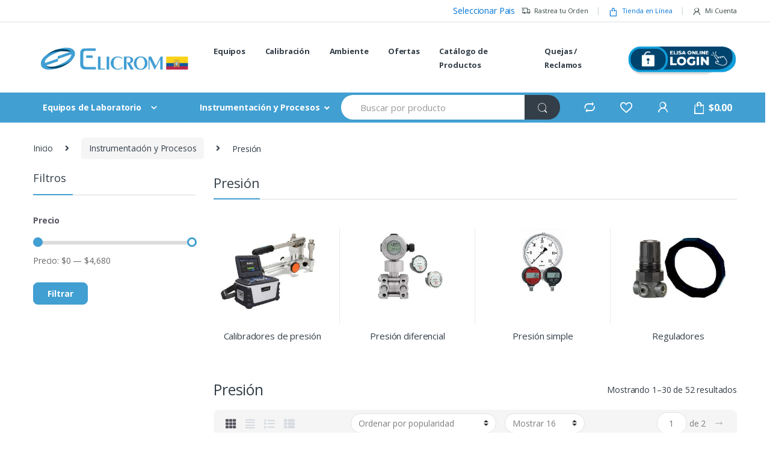

--- FILE ---
content_type: text/html; charset=UTF-8
request_url: https://elicrom.com/?product_cat=Presin
body_size: 371332
content:
<!DOCTYPE html>
<html lang="es">
<head>
<meta charset="UTF-8">
<meta name="viewport" content="width=device-width, initial-scale=1">
	
<meta http-equiv="Expires" content="0">
<meta http-equiv="Last-Modified" content="0"> 
<meta http-equiv="Cache-Control" content="no-cache, mustrevalidate">
<meta http-equiv="Pragma" content="no-cache">
	
<link rel="profile" href="http://gmpg.org/xfn/11">
<link rel="pingback" href="https://elicrom.com/xmlrpc.php">

				<script>document.documentElement.className = document.documentElement.className + ' yes-js js_active js'</script>
			<title>Presión &#8211; ELICROM</title>
		<style type="text/css">
					.heateor_sss_button_instagram span.heateor_sss_svg,a.heateor_sss_instagram span.heateor_sss_svg{background:radial-gradient(circle at 30% 107%,#fdf497 0,#fdf497 5%,#fd5949 45%,#d6249f 60%,#285aeb 90%)}
											.heateor_sss_horizontal_sharing .heateor_sss_svg,.heateor_sss_standard_follow_icons_container .heateor_sss_svg{
							color: #fff;
						border-width: 0px;
			border-style: solid;
			border-color: transparent;
		}
					.heateor_sss_horizontal_sharing .heateorSssTCBackground{
				color:#666;
			}
					.heateor_sss_horizontal_sharing span.heateor_sss_svg:hover,.heateor_sss_standard_follow_icons_container span.heateor_sss_svg:hover{
						border-color: transparent;
		}
		.heateor_sss_vertical_sharing span.heateor_sss_svg,.heateor_sss_floating_follow_icons_container span.heateor_sss_svg{
							color: #fff;
						border-width: 0px;
			border-style: solid;
			border-color: transparent;
		}
				.heateor_sss_vertical_sharing .heateorSssTCBackground{
			color:#666;
		}
						.heateor_sss_vertical_sharing span.heateor_sss_svg:hover,.heateor_sss_floating_follow_icons_container span.heateor_sss_svg:hover{
						border-color: transparent;
		}
		@media screen and (max-width:783px) {.heateor_sss_vertical_sharing{display:none!important}}		</style>
		<link rel='dns-prefetch' href='//www.googletagmanager.com' />
<link rel='dns-prefetch' href='//fonts.googleapis.com' />
<link rel='dns-prefetch' href='//s.w.org' />
<link rel='stylesheet' id='wp-block-library-css'  href='https://elicrom.com/wp-includes/css/dist/block-library/style.min.css' type='text/css' media='all' />
<link rel='stylesheet' id='wc-block-vendors-style-css'  href='https://elicrom.com/wp-content/plugins/woocommerce/packages/woocommerce-blocks/build/vendors-style.css' type='text/css' media='all' />
<link rel='stylesheet' id='wc-block-style-css'  href='https://elicrom.com/wp-content/plugins/woocommerce/packages/woocommerce-blocks/build/style.css' type='text/css' media='all' />
<link rel='stylesheet' id='f12-woo-accessories-frontend-css'  href='https://elicrom.com/wp-content/plugins/f12-wc-accessories/style.css' type='text/css' media='all' />
<link rel='stylesheet' id='rs-plugin-settings-css'  href='https://elicrom.com/wp-content/plugins/revslider/public/assets/css/rs6.css' type='text/css' media='all' />
<style id='rs-plugin-settings-inline-css' type='text/css'>
#rs-demo-id {}
</style>
<style id='woocommerce-inline-inline-css' type='text/css'>
.woocommerce form .form-row .required { visibility: visible; }
</style>
<link rel='stylesheet' id='wooco-frontend-css'  href='https://elicrom.com/wp-content/plugins/wpc-composite-products/assets/css/frontend.css' type='text/css' media='all' />
<link rel='stylesheet' id='jquery-colorbox-css'  href='https://elicrom.com/wp-content/plugins/yith-woocommerce-compare/assets/css/colorbox.css' type='text/css' media='all' />
<link rel='stylesheet' id='woocommerce_prettyPhoto_css-css'  href='//elicrom.com/wp-content/plugins/woocommerce/assets/css/prettyPhoto.css' type='text/css' media='all' />
<link rel='stylesheet' id='jquery-selectBox-css'  href='https://elicrom.com/wp-content/plugins/yith-woocommerce-wishlist/assets/css/jquery.selectBox.css' type='text/css' media='all' />
<link rel='stylesheet' id='yith-wcwl-font-awesome-css'  href='https://elicrom.com/wp-content/plugins/yith-woocommerce-wishlist/assets/css/font-awesome.css' type='text/css' media='all' />
<link rel='stylesheet' id='electro-fonts-css'  href='//fonts.googleapis.com/css?family=Open+Sans%3A400%2C300%2C600%2C700%2C800%2C800italic%2C700italic%2C600italic%2C400italic%2C300italic&#038;subset=latin%2Clatin-ext' type='text/css' media='all' />
<link rel='stylesheet' id='bootstrap-css'  href='https://elicrom.com/wp-content/themes/electro/assets/css/bootstrap.min.css' type='text/css' media='all' />
<link rel='stylesheet' id='font-electro-css'  href='https://elicrom.com/wp-content/themes/electro/assets/css/font-electro.css' type='text/css' media='all' />
<link rel='stylesheet' id='fontawesome-css'  href='https://elicrom.com/wp-content/themes/electro/assets/vendor/fontawesome/css/all.min.css' type='text/css' media='all' />
<link rel='stylesheet' id='animate-css-css'  href='https://elicrom.com/wp-content/themes/electro/assets/vendor/animate.css/animate.min.css' type='text/css' media='all' />
<link rel='stylesheet' id='jquery-mCustomScrollbar-css'  href='https://elicrom.com/wp-content/themes/electro/assets/vendor/malihu-custom-scrollbar-plugin/jquery.mCustomScrollbar.css' type='text/css' media='all' />
<link rel='stylesheet' id='electro-style-css'  href='https://elicrom.com/wp-content/themes/electro/style.min.css' type='text/css' media='all' />
<link rel='stylesheet' id='electro-style-v2-css'  href='https://elicrom.com/wp-content/themes/electro/assets/css/v2.min.css' type='text/css' media='all' />
<link rel='stylesheet' id='electro-child-style-css'  href='https://elicrom.com/wp-content/themes/electro-child/style.css' type='text/css' media='all' />
<link rel='stylesheet' id='heateor_sss_frontend_css-css'  href='https://elicrom.com/wp-content/plugins/sassy-social-share/public/css/sassy-social-share-public.css' type='text/css' media='all' />
<script type='text/javascript' src='https://elicrom.com/wp-content/plugins/enable-jquery-migrate-helper/js/jquery/jquery-1.12.4-wp.js' id='jquery-core-js'></script>
<script type='text/javascript' src='https://elicrom.com/wp-content/plugins/enable-jquery-migrate-helper/js/jquery-migrate/jquery-migrate-1.4.1-wp.js' id='jquery-migrate-js'></script>
<script type='text/javascript' src='https://elicrom.com/wp-content/plugins/revslider/public/assets/js/rbtools.min.js' id='tp-tools-js'></script>
<script type='text/javascript' src='https://elicrom.com/wp-content/plugins/revslider/public/assets/js/rs6.min.js' id='revmin-js'></script>
<script type='text/javascript' src='https://elicrom.com/wp-content/plugins/stop-user-enumeration/frontend/js/frontend.js' id='stop-user-enumeration-js'></script>
<script type='text/javascript' src='https://elicrom.com/wp-content/plugins/woocommerce/assets/js/jquery-blockui/jquery.blockUI.min.js' id='jquery-blockui-js'></script>
<script type='text/javascript' id='wc-add-to-cart-js-extra'>
/* <![CDATA[ */
var wc_add_to_cart_params = {"ajax_url":"\/wp-admin\/admin-ajax.php","wc_ajax_url":"\/?wc-ajax=%%endpoint%%","i18n_view_cart":"Ver carrito","cart_url":"https:\/\/elicrom.com\/?page_id=3134","is_cart":"","cart_redirect_after_add":"no"};
/* ]]> */
</script>
<script type='text/javascript' src='https://elicrom.com/wp-content/plugins/woocommerce/assets/js/frontend/add-to-cart.min.js' id='wc-add-to-cart-js'></script>
<script type='text/javascript' src='https://elicrom.com/wp-content/plugins/js_composer/assets/js/vendors/woocommerce-add-to-cart.js' id='vc_woocommerce-add-to-cart-js-js'></script>

<!-- Fragmento de código de la etiqueta de Google (gtag.js) añadida por Site Kit -->

<!-- Fragmento de código de Google Analytics añadido por Site Kit -->
<script type='text/javascript' src='https://www.googletagmanager.com/gtag/js?id=GT-W6VNJ9B' id='google_gtagjs-js' async></script>
<script type='text/javascript' id='google_gtagjs-js-after'>
window.dataLayer = window.dataLayer || [];function gtag(){dataLayer.push(arguments);}
gtag("set","linker",{"domains":["elicrom.com"]});
gtag("js", new Date());
gtag("set", "developer_id.dZTNiMT", true);
gtag("config", "GT-W6VNJ9B");
</script>

<!-- Finalizar fragmento de código de la etiqueta de Google (gtags.js) añadida por Site Kit -->
<link rel="https://api.w.org/" href="https://elicrom.com/index.php?rest_route=/" /><!-- start Simple Custom CSS and JS -->
<style type="text/css">
/* Añade aquí tu código CSS.

Por ejemplo:
.ejemplo {
    color: red;
}

Para mejorar tu conocimiento sobre CSS, echa un vistazo a https://www.w3schools.com/css/css_syntax.asp

Fin del comentario */ 

.term-description { display:none; }
.cambiar_color { color:#fff !important; }
.wpb_video_heading { font-size:16px !important; }

.negrita { font-weight:bold; }
.azul { color:#0275d8; }

.product-item__inner{
	display: grid;
    align-content: space-between;
}

.price-add-to-cart{
bottom: 0px;
    display: grid;
    width: 100%;
    justify-content: space-around!important;
}

.vc_tta-tab {
width: 300px;
font-size: x-large;	
margin: 30px!important;	
margin-bottom: 0px!important;	
}

.vc_tta-icon {
	
    padding: 20%!important;
    font-size: 100px!important;
	display: inline-block!important;
	margin:20px;
	
}

.estilo_tab {
margin-top: 50px!important;
}	

.texto_tab2 {
margin-bottom: 10px!important;	
cursor:pointer;
}

.ocultar {
display: none;	
}

/* OCULTAR CONTADOR DE PRODUCTOS EN LAS MARCAS */
.count {
display: none!important;	
}

/*
.woocommerce-result-count {
display: none!important;	
}
*/

div.availability {
display: none!important;	
}

.woocommerce-product-details__short-description { 
color:#000000 !important;
}

section.related.products {
	display: none!important;		
}

.single-product .woocommerce-tabs {
    margin-bottom:0px !important;
}
section.up-sells.upsells.products {
	 margin-top: 40px;
    display: inline-block;
}
div.single-product-wrapper {
	margin-bottom:0px !important;
}

.menu-item-142889 {
    background: linear-gradient(to bottom, #0af 0%, #08c 100%);
    border-color: #08c;
    padding-left: 10px;
    padding-right: 10px;
    border-radius: 5px !important;
    color: #fff !important;
    text-shadow: 0 1px 2px rgba(0,0,0,0.3);
    box-shadow: 0 2px 4px rgba(0,0,0,0.2), inset 0 1px 0 rgba(255,255,255,0.4);
    transition: all 0.2s ease-in-out;
}
.menu-item-142889>a {
	color: #ffffff !important;
	
}
/*boton elisa online*/
.primary-nav-menu.electro-animate-dropdown {
  display: flex;
  align-items: center;
}

.menu-presupuesto img {
  width: 200px;
  height: 70px;
  object-fit: contain;
  display: block;
  margin-left: 25px;
  transition: opacity 0.3s ease;
}
@media (max-width: 991px) {
  .menu-presupuesto {
    display: none !important;
  }
}

/*fin boton*/</style>
<!-- end Simple Custom CSS and JS -->
<!-- start Simple Custom CSS and JS -->
<script type="text/javascript">
jQuery.noConflict();

//MENU EQUIPOS LAB
jQuery(document).ready(function($) {
    $(".departments-menu-v2 .departments-menu-v2-title+.dropdown-menu li.menu-item-has-children .dropdown-menu a").click(function() {
		console.log(this.getAttribute('href'));
		location.href=this.getAttribute('href');
    });
	
	//MENU INSTRUMENTACION
	jQuery('.dropdown-menu> li > a').click(function() {
	console.log('click al menu');
	 var location = jQuery(this).attr('href');
	 window.location.href = location;
	 return false;
	});
		
		//INICIALIZAR VARIABLES
		jQuery("#tab_gye").click(function() { 
		
		jQuery("#div_tab_gye").show();
		jQuery("#div_tab_quito").hide();	
			
		jQuery("#tab_gye").css('border','2px solid #5aa1e3');	
		jQuery("#tab_quito").css('border','0px solid #5aa1e3');
			
		jQuery("#div_calibracion_gye").hide();
        jQuery("#div_equipos_gye").hide();
        jQuery("#div_instrumentacion_gye").hide();
        jQuery("#div_ambiente_gye").hide(); 
        jQuery("#div_validaciones_gye").hide();
        jQuery("#div_calibracion_quito").hide();
        jQuery("#div_instrumentacion_quito").hide();
				
		jQuery("#calibracion_tab_gye").css('border','0px solid #5aa1e3');	
        jQuery("#equipos_tab_gye").css('border','0px solid #5aa1e3');
        jQuery("#instrumentacion_tab_gye").css('border','0px solid #5aa1e3');
        jQuery("#ambiente_tab_gye").css('border','0px solid #5aa1e3');
        jQuery("#validaciones_tab_gye").css('border','0px solid #5aa1e3');
        jQuery("#calibracion_tab_quito").css('border','0px solid #5aa1e3');
        jQuery("#instrumentacion_tab_quito").css('border','0xp solid #5aa1e3');	
			
		jQuery("#div_equipos_quito").hide();	
		jQuery("#equipos_tab_quito").css('border','0px solid #5aa1e3');		
			
		//MANTA	
		jQuery("#div_tab_manta").hide();	
		jQuery("#tab_manta").css('border','0px solid #5aa1e3');	
		jQuery("#div_calibracion_manta").hide();
        jQuery("#div_equipos_manta").hide();	
		jQuery("#equipos_tab_manta").css('border','0px solid #5aa1e3');
		jQuery("#calibracion_tab_manta").css('border','0px solid #5aa1e3'); 
			
		//CUENCA	
		jQuery("#div_tab_cuenca").hide();	
		jQuery("#tab_cuenta").css('border','0px solid #5aa1e3');	
		jQuery("#div_calibracion_cuenta").hide();
        jQuery("#div_equipos_cuenca").hide();	
		jQuery("#equipos_tab_cuenca").css('border','0px solid #5aa1e3');
		jQuery("#calibracion_tab_cuenca").css('border','0px solid #5aa1e3'); 	
			
		});	
	
		jQuery("#tab_quito").click(function() { 
			
		jQuery("#div_tab_gye").hide();
		jQuery("#div_tab_quito").show();
		jQuery("#tab_quito").css('border','2px solid #5aa1e3');	
		jQuery("#tab_gye").css('border','0px solid #5aa1e3');			
			
		jQuery("#div_calibracion_gye").hide();
        jQuery("#div_equipos_gye").hide();
        jQuery("#div_instrumentacion_gye").hide();
        jQuery("#div_ambiente_gye").hide(); 
        jQuery("#div_validaciones_gye").hide();
        jQuery("#div_calibracion_quito").hide();
        jQuery("#div_instrumentacion_quito").hide();
			
		jQuery("#calibracion_tab_gye").css('border','0px solid #5aa1e3');	
        jQuery("#equipos_tab_gye").css('border','0px solid #5aa1e3');
        jQuery("#instrumentacion_tab_gye").css('border','0px solid #5aa1e3');
        jQuery("#ambiente_tab_gye").css('border','0px solid #5aa1e3');
        jQuery("#validaciones_tab_gye").css('border','0px solid #5aa1e3');
        jQuery("#calibracion_tab_quito").css('border','0px solid #5aa1e3');
        jQuery("#instrumentacion_tab_quito").css('border','0xp solid #5aa1e3');	
			
		jQuery("#div_equipos_quito").hide();	
		jQuery("#equipos_tab_quito").css('border','0px solid #5aa1e3');		
			
		//MANTA	
		jQuery("#div_tab_manta").hide();	
		jQuery("#tab_manta").css('border','0px solid #5aa1e3');	
		jQuery("#div_calibracion_manta").hide();
        jQuery("#div_equipos_manta").hide();	
		jQuery("#equipos_tab_manta").css('border','0px solid #5aa1e3');
		jQuery("#calibracion_tab_manta").css('border','0px solid #5aa1e3'); 	
			
		//CUENCA	
		jQuery("#div_tab_cuenca").hide();	
		jQuery("#tab_cuenca").css('border','0px solid #5aa1e3');	
		jQuery("#div_calibracion_cuenca").hide();
        jQuery("#div_equipos_cuenca").hide();	
		jQuery("#equipos_tab_cuenca").css('border','0px solid #5aa1e3');
		jQuery("#calibracion_tab_cuenca").css('border','0px solid #5aa1e3'); 	
			
		});	
	
	
		jQuery("#tab_manta").click(function() { 
			
		jQuery("#div_tab_gye").hide();
		jQuery("#div_tab_quito").hide();
		jQuery("#tab_quito").css('border','0px solid #5aa1e3');	
		jQuery("#tab_gye").css('border','0px solid #5aa1e3');			
			
		jQuery("#div_calibracion_gye").hide();
        jQuery("#div_equipos_gye").hide();
        jQuery("#div_instrumentacion_gye").hide();
        jQuery("#div_ambiente_gye").hide(); 
        jQuery("#div_validaciones_gye").hide();
        jQuery("#div_calibracion_quito").hide();
        jQuery("#div_instrumentacion_quito").hide();
			
		jQuery("#calibracion_tab_gye").css('border','0px solid #5aa1e3');	
        jQuery("#equipos_tab_gye").css('border','0px solid #5aa1e3');
        jQuery("#instrumentacion_tab_gye").css('border','0px solid #5aa1e3');
        jQuery("#ambiente_tab_gye").css('border','0px solid #5aa1e3');
        jQuery("#validaciones_tab_gye").css('border','0px solid #5aa1e3');
        jQuery("#calibracion_tab_quito").css('border','0px solid #5aa1e3');
        jQuery("#instrumentacion_tab_quito").css('border','0xp solid #5aa1e3');	
			
		jQuery("#div_equipos_quito").hide();	
		jQuery("#equipos_tab_quito").css('border','0px solid #5aa1e3');		
			
		jQuery("#div_tab_manta").show();	
		jQuery("#tab_manta").css('border','2px solid #5aa1e3');	
		jQuery("#div_calibracion_manta").hide();
        jQuery("#div_equipos_manta").hide();	
		jQuery("#equipos_tab_manta").css('border','0px solid #5aa1e3');
		jQuery("#calibracion_tab_manta").css('border','0px solid #5aa1e3'); 	
			
		//CUENCA	
		jQuery("#div_tab_cuenca").hide();	
		jQuery("#tab_cuenca").css('border','0px solid #5aa1e3');	
		jQuery("#div_calibracion_cuenca").hide();
        jQuery("#div_equipos_cuenca").hide();	
		jQuery("#equipos_tab_cuenca").css('border','0px solid #5aa1e3');
		jQuery("#calibracion_tab_cuenca").css('border','0px solid #5aa1e3'); 	
			
		});	
	
	
		jQuery("#tab_cuenca").click(function() { 
			
		jQuery("#div_tab_gye").hide();
		jQuery("#div_tab_quito").hide();
		jQuery("#tab_quito").css('border','0px solid #5aa1e3');	
		jQuery("#tab_gye").css('border','0px solid #5aa1e3');			
			
		jQuery("#div_calibracion_gye").hide();
        jQuery("#div_equipos_gye").hide();
        jQuery("#div_instrumentacion_gye").hide();
        jQuery("#div_ambiente_gye").hide(); 
        jQuery("#div_validaciones_gye").hide();
        jQuery("#div_calibracion_quito").hide();
        jQuery("#div_instrumentacion_quito").hide();
			
		jQuery("#calibracion_tab_gye").css('border','0px solid #5aa1e3');	
        jQuery("#equipos_tab_gye").css('border','0px solid #5aa1e3');
        jQuery("#instrumentacion_tab_gye").css('border','0px solid #5aa1e3');
        jQuery("#ambiente_tab_gye").css('border','0px solid #5aa1e3');
        jQuery("#validaciones_tab_gye").css('border','0px solid #5aa1e3');
        jQuery("#calibracion_tab_quito").css('border','0px solid #5aa1e3');
        jQuery("#instrumentacion_tab_quito").css('border','0xp solid #5aa1e3');	
			
		jQuery("#div_equipos_quito").hide();	
		jQuery("#equipos_tab_quito").css('border','0px solid #5aa1e3');		
			
		jQuery("#div_tab_manta").hide();	
		jQuery("#tab_manta").css('border','0px solid #5aa1e3');	
		jQuery("#div_calibracion_manta").hide();
        jQuery("#div_equipos_manta").hide();	
		jQuery("#equipos_tab_manta").css('border','0px solid #5aa1e3');
		jQuery("#calibracion_tab_manta").css('border','0px solid #5aa1e3'); 	
			
		jQuery("#div_tab_cuenca").show();	
		jQuery("#tab_cuenca").css('border','2px solid #5aa1e3');	
		jQuery("#div_calibracion_cuenca").hide();
        jQuery("#div_equipos_cuenca").hide();	
		jQuery("#equipos_tab_cuenca").css('border','0px solid #5aa1e3');
		jQuery("#calibracion_tab_cuenca").css('border','0px solid #5aa1e3'); 	
			
		});	
	
	
		jQuery("#calibracion_tab_gye").click(function() {
		
		jQuery("#div_calibracion_gye").show();
        jQuery("#div_equipos_gye").hide();
        jQuery("#div_instrumentacion_gye").hide();
        jQuery("#div_ambiente_gye").hide(); 
        jQuery("#div_validaciones_gye").hide();
        jQuery("#div_calibracion_quito").hide();
        jQuery("#div_instrumentacion_quito").hide();	
			
		jQuery("#calibracion_tab_gye").css('border','2px solid #5aa1e3');	
        jQuery("#equipos_tab_gye").css('border','0px solid #5aa1e3');
        jQuery("#instrumentacion_tab_gye").css('border','0px solid #5aa1e3');
        jQuery("#ambiente_tab_gye").css('border','0px solid #5aa1e3');
        jQuery("#validaciones_tab_gye").css('border','0px solid #5aa1e3');
        jQuery("#calibracion_tab_quito").css('border','0px solid #5aa1e3');
        jQuery("#instrumentacion_tab_quito").css('border','0px solid #5aa1e3');		
			
		jQuery("#div_equipos_quito").hide();	
		jQuery("#equipos_tab_quito").css('border','0px solid #5aa1e3');		

		jQuery("#div_calibracion_manta").hide();
        jQuery("#div_equipos_manta").hide();	
		jQuery("#equipos_tab_manta").css('border','0px solid #5aa1e3');
		jQuery("#calibracion_tab_manta").css('border','0px solid #5aa1e3'); 	
			
		jQuery("#div_calibracion_cuenca").hide();
        jQuery("#div_equipos_cuenca").hide();	
		jQuery("#equipos_tab_cuenca").css('border','0px solid #5aa1e3');
		jQuery("#calibracion_tab_cuenca").css('border','0px solid #5aa1e3'); 	
			
		});
	
		jQuery("#equipos_tab_gye").click(function() {
			
		jQuery("#div_calibracion_gye").hide();
        jQuery("#div_equipos_gye").show();
        jQuery("#div_instrumentacion_gye").hide();
        jQuery("#div_ambiente_gye").hide(); 
        jQuery("#div_validaciones_gye").hide();
        jQuery("#div_calibracion_quito").hide();
        jQuery("#div_instrumentacion_quito").hide();
			
		jQuery("#calibracion_tab_gye").css('border','0px solid #5aa1e3');	
        jQuery("#equipos_tab_gye").css('border','2px solid #5aa1e3');
        jQuery("#instrumentacion_tab_gye").css('border','0px solid #5aa1e3');
        jQuery("#ambiente_tab_gye").css('border','0px solid #5aa1e3');
        jQuery("#validaciones_tab_gye").css('border','0px solid #5aa1e3');
        jQuery("#calibracion_tab_quito").css('border','0px solid #5aa1e3');
        jQuery("#instrumentacion_tab_quito").css('border','0px solid #5aa1e3');
			
		jQuery("#div_equipos_quito").hide();	
		jQuery("#equipos_tab_quito").css('border','0px solid #5aa1e3');		
			
		jQuery("#div_calibracion_manta").hide();
        jQuery("#div_equipos_manta").hide();	
		jQuery("#equipos_tab_manta").css('border','0px solid #5aa1e3');
		jQuery("#calibracion_tab_manta").css('border','0px solid #5aa1e3'); 	
			
		jQuery("#div_calibracion_cuenca").hide();
        jQuery("#div_equipos_cuenca").hide();	
		jQuery("#equipos_tab_cuenca").css('border','0px solid #5aa1e3');
		jQuery("#calibracion_tab_cuenca").css('border','0px solid #5aa1e3'); 	
		});
	
		jQuery("#instrumentacion_tab_gye").click(function() {
			
		jQuery("#div_calibracion_gye").hide();
        jQuery("#div_equipos_gye").hide();
        jQuery("#div_instrumentacion_gye").show();
        jQuery("#div_ambiente_gye").hide(); 
        jQuery("#div_validaciones_gye").hide();
        jQuery("#div_calibracion_quito").hide();
        jQuery("#div_instrumentacion_quito").hide();
			
		jQuery("#calibracion_tab_gye").css('border','0px solid #5aa1e3');	
        jQuery("#equipos_tab_gye").css('border','0px solid #5aa1e3');
        jQuery("#instrumentacion_tab_gye").css('border','2px solid #5aa1e3');
        jQuery("#ambiente_tab_gye").css('border','0px solid #5aa1e3');
        jQuery("#validaciones_tab_gye").css('border','0px solid #5aa1e3');
        jQuery("#calibracion_tab_quito").css('border','0px solid #5aa1e3');
        jQuery("#instrumentacion_tab_quito").css('border','0px solid #5aa1e3');
			
		jQuery("#div_equipos_quito").hide();	
		jQuery("#equipos_tab_quito").css('border','0px solid #5aa1e3');		
			
		jQuery("#div_calibracion_manta").hide();
        jQuery("#div_equipos_manta").hide();	
		jQuery("#equipos_tab_manta").css('border','0px solid #5aa1e3');
		jQuery("#calibracion_tab_manta").css('border','0px solid #5aa1e3');  
			
		jQuery("#div_calibracion_cuenca").hide();
        jQuery("#div_equipos_cuenca").hide();	
		jQuery("#equipos_tab_cuenca").css('border','0px solid #5aa1e3');
		jQuery("#calibracion_tab_cuenca").css('border','0px solid #5aa1e3'); 	
			
		});
	
		jQuery("#ambiente_tab_gye").click(function() {
			
		jQuery("#div_calibracion_gye").hide();
        jQuery("#div_equipos_gye").hide();
        jQuery("#div_instrumentacion_gye").hide();
        jQuery("#div_ambiente_gye").show(); 
        jQuery("#div_validaciones_gye").hide();
        jQuery("#div_calibracion_quito").hide();
        jQuery("#div_instrumentacion_quito").hide();
			
		jQuery("#calibracion_tab_gye").css('border','0px solid #5aa1e3');	
        jQuery("#equipos_tab_gye").css('border','0px solid #5aa1e3');
        jQuery("#instrumentacion_tab_gye").css('border','0px solid #5aa1e3');
        jQuery("#ambiente_tab_gye").css('border','2px solid #5aa1e3');
        jQuery("#validaciones_tab_gye").css('border','0px solid #5aa1e3');
        jQuery("#calibracion_tab_quito").css('border','0px solid #5aa1e3');
        jQuery("#instrumentacion_tab_quito").css('border','0px solid #5aa1e3');
			
		jQuery("#div_equipos_quito").hide();	
		jQuery("#equipos_tab_quito").css('border','0px solid #5aa1e3');		
			
		jQuery("#div_calibracion_manta").hide();
        jQuery("#div_equipos_manta").hide();	
		jQuery("#equipos_tab_manta").css('border','0px solid #5aa1e3');
		jQuery("#calibracion_tab_manta").css('border','0px solid #5aa1e3');  
			
		jQuery("#div_calibracion_cuenca").hide();
        jQuery("#div_equipos_cuenca").hide();	
		jQuery("#equipos_tab_cuenca").css('border','0px solid #5aa1e3');
		jQuery("#calibracion_tab_cuenca").css('border','0px solid #5aa1e3'); 	
			
		});
	
		jQuery("#validaciones_tab_gye").click(function() {
		
		jQuery("#div_calibracion_gye").hide();
        jQuery("#div_equipos_gye").hide();
        jQuery("#div_instrumentacion_gye").hide();
        jQuery("#div_ambiente_gye").hide(); 
        jQuery("#div_validaciones_gye").show();
        jQuery("#div_calibracion_quito").hide();
        jQuery("#div_instrumentacion_quito").hide();	
			
		jQuery("#calibracion_tab_gye").css('border','0px solid #5aa1e3');	
        jQuery("#equipos_tab_gye").css('border','0px solid #5aa1e3');
        jQuery("#instrumentacion_tab_gye").css('border','0px solid #5aa1e3');
        jQuery("#ambiente_tab_gye").css('border','0px solid #5aa1e3');
        jQuery("#validaciones_tab_gye").css('border','2px solid #5aa1e3');
        jQuery("#calibracion_tab_quito").css('border','0px solid #5aa1e3');
        jQuery("#instrumentacion_tab_quito").css('border','0px solid #5aa1e3');
			
		jQuery("#div_equipos_quito").hide();	
		jQuery("#equipos_tab_quito").css('border','0px solid #5aa1e3');		
			
		jQuery("#div_calibracion_manta").hide();
        jQuery("#div_equipos_manta").hide();	
		jQuery("#equipos_tab_manta").css('border','0px solid #5aa1e3');
		jQuery("#calibracion_tab_manta").css('border','0px solid #5aa1e3');  
			
		jQuery("#div_calibracion_cuenca").hide();
        jQuery("#div_equipos_cuenca").hide();	
		jQuery("#equipos_tab_cuenca").css('border','0px solid #5aa1e3');
		jQuery("#calibracion_tab_cuenca").css('border','0px solid #5aa1e3'); 	
			
		});
	
		jQuery("#calibracion_tab_quito").click(function() {
		
		jQuery("#div_calibracion_gye").hide();
        jQuery("#div_equipos_gye").hide();
        jQuery("#div_instrumentacion_gye").hide();
        jQuery("#div_ambiente_gye").hide(); 
        jQuery("#div_validaciones_gye").hide();
        jQuery("#div_calibracion_quito").show();
        jQuery("#div_instrumentacion_quito").hide();	
			
		jQuery("#calibracion_tab_gye").css('border','0px solid #5aa1e3');	
        jQuery("#equipos_tab_gye").css('border','0px solid #5aa1e3');
        jQuery("#instrumentacion_tab_gye").css('border','0px solid #5aa1e3');
        jQuery("#ambiente_tab_gye").css('border','0px solid #5aa1e3');
        jQuery("#validaciones_tab_gye").css('border','0px solid #5aa1e3');
        jQuery("#calibracion_tab_quito").css('border','2px solid #5aa1e3');
        jQuery("#instrumentacion_tab_quito").css('border','0px solid #5aa1e3');
			
		jQuery("#div_equipos_quito").hide();	
		jQuery("#equipos_tab_quito").css('border','0px solid #5aa1e3');		
			
		jQuery("#div_calibracion_manta").hide();
        jQuery("#div_equipos_manta").hide();	
		jQuery("#equipos_tab_manta").css('border','0px solid #5aa1e3');
		jQuery("#calibracion_tab_manta").css('border','0px solid #5aa1e3');  
			
		jQuery("#div_calibracion_cuenca").hide();
        jQuery("#div_equipos_cuenca").hide();	
		jQuery("#equipos_tab_cuenca").css('border','0px solid #5aa1e3');
		jQuery("#calibracion_tab_cuenca").css('border','0px solid #5aa1e3'); 	
			
		});
	
		jQuery("#instrumentacion_tab_quito").click(function() {
			
		jQuery("#div_calibracion_gye").hide();
        jQuery("#div_equipos_gye").hide();
        jQuery("#div_instrumentacion_gye").hide();
        jQuery("#div_ambiente_gye").hide(); 
        jQuery("#div_validaciones_gye").hide();
        jQuery("#div_calibracion_quito").hide();
        jQuery("#div_instrumentacion_quito").show();
			
		jQuery("#calibracion_tab_gye").css('border','0px solid #5aa1e3');	
        jQuery("#equipos_tab_gye").css('border','0px solid #5aa1e3');
        jQuery("#instrumentacion_tab_gye").css('border','0px solid #5aa1e3');
        jQuery("#ambiente_tab_gye").css('border','0px solid #5aa1e3');
        jQuery("#validaciones_tab_gye").css('border','0px solid #5aa1e3');
        jQuery("#calibracion_tab_quito").css('border','0px solid #5aa1e3');
        jQuery("#instrumentacion_tab_quito").css('border','2px solid #5aa1e3');
			
		jQuery("#div_equipos_quito").hide();	
		jQuery("#equipos_tab_quito").css('border','0px solid #5aa1e3');		
			
		jQuery("#div_calibracion_manta").hide();
        jQuery("#div_equipos_manta").hide();	
		jQuery("#equipos_tab_manta").css('border','0px solid #5aa1e3');
		jQuery("#calibracion_tab_manta").css('border','0px solid #5aa1e3');  
			
		jQuery("#div_calibracion_cuenca").hide();
        jQuery("#div_equipos_cuenca").hide();	
		jQuery("#equipos_tab_cuenca").css('border','0px solid #5aa1e3');
		jQuery("#calibracion_tab_cuenca").css('border','0px solid #5aa1e3'); 	
			
		});
	
		jQuery("#calibracion_tab_manta").click(function() {
		
		jQuery("#div_calibracion_gye").hide();
        jQuery("#div_equipos_gye").hide();
        jQuery("#div_instrumentacion_gye").hide();
        jQuery("#div_ambiente_gye").hide(); 
        jQuery("#div_validaciones_gye").hide();
        jQuery("#div_calibracion_quito").hide();
        jQuery("#div_instrumentacion_quito").hide();	
			
		jQuery("#calibracion_tab_gye").css('border','0px solid #5aa1e3');	
        jQuery("#equipos_tab_gye").css('border','0px solid #5aa1e3');
        jQuery("#instrumentacion_tab_gye").css('border','0px solid #5aa1e3');
        jQuery("#ambiente_tab_gye").css('border','0px solid #5aa1e3');
        jQuery("#validaciones_tab_gye").css('border','0px solid #5aa1e3');
        jQuery("#calibracion_tab_quito").css('border','0px solid #5aa1e3');
        jQuery("#instrumentacion_tab_quito").css('border','0px solid #5aa1e3');
			
		jQuery("#div_equipos_quito").hide();	
		jQuery("#equipos_tab_quito").css('border','0px solid #5aa1e3');		
			
		jQuery("#div_calibracion_manta").show();
        jQuery("#div_equipos_manta").hide();	
		jQuery("#equipos_tab_manta").css('border','0px solid #5aa1e3');
		jQuery("#calibracion_tab_manta").css('border','2px solid #5aa1e3'); 
			
		jQuery("#div_calibracion_cuenca").hide();
        jQuery("#div_equipos_cuenca").hide();	
		jQuery("#equipos_tab_cuenca").css('border','0px solid #5aa1e3');
		jQuery("#calibracion_tab_cuenca").css('border','0px solid #5aa1e3'); 	
			
		});
	
		jQuery("#equipos_tab_manta").click(function() {
			
		jQuery("#div_calibracion_gye").hide();
        jQuery("#div_equipos_gye").hide();
        jQuery("#div_instrumentacion_gye").hide();
        jQuery("#div_ambiente_gye").hide(); 
        jQuery("#div_validaciones_gye").hide();
        jQuery("#div_calibracion_quito").hide();
        jQuery("#div_instrumentacion_quito").hide();
			
		jQuery("#calibracion_tab_gye").css('border','0px solid #5aa1e3');	
        jQuery("#equipos_tab_gye").css('border','0px solid #5aa1e3');
        jQuery("#instrumentacion_tab_gye").css('border','0px solid #5aa1e3');
        jQuery("#ambiente_tab_gye").css('border','0px solid #5aa1e3');
        jQuery("#validaciones_tab_gye").css('border','0px solid #5aa1e3');
        jQuery("#calibracion_tab_quito").css('border','0px solid #5aa1e3');
        jQuery("#instrumentacion_tab_quito").css('border','0px solid #5aa1e3');
			
		jQuery("#div_equipos_quito").hide();	
		jQuery("#equipos_tab_quito").css('border','0px solid #5aa1e3');		
			
		jQuery("#div_calibracion_manta").hide();
        jQuery("#div_equipos_manta").show();	
		jQuery("#equipos_tab_manta").css('border','2px solid #5aa1e3');
		jQuery("#calibracion_tab_manta").css('border','0px solid #5aa1e3'); 
			
		jQuery("#div_calibracion_cuenca").hide();
        jQuery("#div_equipos_cuenca").hide();	
		jQuery("#equipos_tab_cuenca").css('border','0px solid #5aa1e3');
		jQuery("#calibracion_tab_cuenca").css('border','0px solid #5aa1e3'); 	
		});
		
		jQuery("#calibracion_tab_cuenca").click(function() {
		
		jQuery("#div_calibracion_gye").hide();
        jQuery("#div_equipos_gye").hide();
        jQuery("#div_instrumentacion_gye").hide();
        jQuery("#div_ambiente_gye").hide(); 
        jQuery("#div_validaciones_gye").hide();
        jQuery("#div_calibracion_quito").hide();
        jQuery("#div_instrumentacion_quito").hide();	
			
		jQuery("#calibracion_tab_gye").css('border','0px solid #5aa1e3');	
        jQuery("#equipos_tab_gye").css('border','0px solid #5aa1e3');
        jQuery("#instrumentacion_tab_gye").css('border','0px solid #5aa1e3');
        jQuery("#ambiente_tab_gye").css('border','0px solid #5aa1e3');
        jQuery("#validaciones_tab_gye").css('border','0px solid #5aa1e3');
        jQuery("#calibracion_tab_quito").css('border','0px solid #5aa1e3');
        jQuery("#instrumentacion_tab_quito").css('border','0px solid #5aa1e3');
			
		jQuery("#div_equipos_quito").hide();	
		jQuery("#equipos_tab_quito").css('border','0px solid #5aa1e3');		
			
		jQuery("#div_calibracion_manta").hide();
        jQuery("#div_equipos_manta").hide();	
		jQuery("#equipos_tab_manta").css('border','0px solid #5aa1e3');
		jQuery("#calibracion_tab_manta").css('border','0px solid #5aa1e3'); 
			
		jQuery("#div_calibracion_cuenca").show();
        jQuery("#div_equipos_cuenca").hide();	
		jQuery("#equipos_tab_cuenca").css('border','0px solid #5aa1e3');
		jQuery("#calibracion_tab_cuenca").css('border','2px solid #5aa1e3'); 	
			
		});
	
		jQuery("#equipos_tab_cuenca").click(function() {
			
		jQuery("#div_calibracion_gye").hide();
        jQuery("#div_equipos_gye").hide();
        jQuery("#div_instrumentacion_gye").hide();
        jQuery("#div_ambiente_gye").hide(); 
        jQuery("#div_validaciones_gye").hide();
        jQuery("#div_calibracion_quito").hide();
        jQuery("#div_instrumentacion_quito").hide();
			
		jQuery("#calibracion_tab_gye").css('border','0px solid #5aa1e3');	
        jQuery("#equipos_tab_gye").css('border','0px solid #5aa1e3');
        jQuery("#instrumentacion_tab_gye").css('border','0px solid #5aa1e3');
        jQuery("#ambiente_tab_gye").css('border','0px solid #5aa1e3');
        jQuery("#validaciones_tab_gye").css('border','0px solid #5aa1e3');
        jQuery("#calibracion_tab_quito").css('border','0px solid #5aa1e3');
        jQuery("#instrumentacion_tab_quito").css('border','0px solid #5aa1e3');
			
		jQuery("#div_equipos_quito").hide();	
		jQuery("#equipos_tab_quito").css('border','0px solid #5aa1e3');		
			
		jQuery("#div_calibracion_manta").hide();
        jQuery("#div_equipos_manta").hide();	
		jQuery("#equipos_tab_manta").css('border','0px solid #5aa1e3');
		jQuery("#calibracion_tab_manta").css('border','0px solid #5aa1e3'); 
			
		jQuery("#div_calibracion_cuenca").hide();
        jQuery("#div_equipos_cuenca").show();	
		jQuery("#equipos_tab_cuenca").css('border','2px solid #5aa1e3');
		jQuery("#calibracion_tab_cuenca").css('border','0px solid #5aa1e3'); 	
		});
	
		jQuery("#equipos_tab_quito").click(function() {
			
		jQuery("#div_calibracion_gye").hide();
        jQuery("#div_equipos_gye").hide();
        jQuery("#div_instrumentacion_gye").hide();
        jQuery("#div_ambiente_gye").hide(); 
        jQuery("#div_validaciones_gye").hide();
        jQuery("#div_calibracion_quito").hide();
        jQuery("#div_instrumentacion_quito").hide();
			
		jQuery("#calibracion_tab_gye").css('border','0px solid #5aa1e3');	
        jQuery("#equipos_tab_gye").css('border','0px solid #5aa1e3');
        jQuery("#instrumentacion_tab_gye").css('border','0px solid #5aa1e3');
        jQuery("#ambiente_tab_gye").css('border','0px solid #5aa1e3');
        jQuery("#validaciones_tab_gye").css('border','0px solid #5aa1e3');		
        jQuery("#calibracion_tab_quito").css('border','0px solid #5aa1e3');
        jQuery("#instrumentacion_tab_quito").css('border','0px solid #5aa1e3');
			
		jQuery("#div_equipos_quito").show();	
		jQuery("#equipos_tab_quito").css('border','2px solid #5aa1e3');	
			
		jQuery("#div_calibracion_manta").hide();
        jQuery("#div_equipos_manta").hide();	
		jQuery("#equipos_tab_manta").css('border','0px solid #5aa1e3');
		jQuery("#calibracion_tab_manta").css('border','0px solid #5aa1e3'); 
			
		jQuery("#div_calibracion_cuenca").hide();
        jQuery("#div_equipos_cuenca").hide();	
		jQuery("#equipos_tab_cuenca").css('border','0px solid #5aa1e3');
		jQuery("#calibracion_tab_cuenca").css('border','0px solid #5aa1e3'); 	
		});
		
});


document.addEventListener('DOMContentLoaded', function () {

  document.addEventListener('mouseover', function (e) {
    if (e.target.matches('.menu-presupuesto img')) {
      e.target.src = '/wp-content/uploads/web/login2.png';
    }
  });

  document.addEventListener('mouseout', function (e) {
    if (e.target.matches('.menu-presupuesto img')) {
      e.target.src = '/wp-content/uploads/web/login1.png';
    }
  });

});</script>
<!-- end Simple Custom CSS and JS -->
<meta name="generator" content="Site Kit by Google 1.130.0" /><meta name="framework" content="Redux 4.1.23" />	<noscript><style>.woocommerce-product-gallery{ opacity: 1 !important; }</style></noscript>
	<meta name="redi-version" content="1.1.8" /><meta name="generator" content="Powered by WPBakery Page Builder - drag and drop page builder for WordPress."/>
<meta name="generator" content="Powered by Slider Revolution 6.2.15 - responsive, Mobile-Friendly Slider Plugin for WordPress with comfortable drag and drop interface." />
<script type="text/javascript">function setREVStartSize(e){
			//window.requestAnimationFrame(function() {				 
				window.RSIW = window.RSIW===undefined ? window.innerWidth : window.RSIW;	
				window.RSIH = window.RSIH===undefined ? window.innerHeight : window.RSIH;	
				try {								
					var pw = document.getElementById(e.c).parentNode.offsetWidth,
						newh;
					pw = pw===0 || isNaN(pw) ? window.RSIW : pw;
					e.tabw = e.tabw===undefined ? 0 : parseInt(e.tabw);
					e.thumbw = e.thumbw===undefined ? 0 : parseInt(e.thumbw);
					e.tabh = e.tabh===undefined ? 0 : parseInt(e.tabh);
					e.thumbh = e.thumbh===undefined ? 0 : parseInt(e.thumbh);
					e.tabhide = e.tabhide===undefined ? 0 : parseInt(e.tabhide);
					e.thumbhide = e.thumbhide===undefined ? 0 : parseInt(e.thumbhide);
					e.mh = e.mh===undefined || e.mh=="" || e.mh==="auto" ? 0 : parseInt(e.mh,0);		
					if(e.layout==="fullscreen" || e.l==="fullscreen") 						
						newh = Math.max(e.mh,window.RSIH);					
					else{					
						e.gw = Array.isArray(e.gw) ? e.gw : [e.gw];
						for (var i in e.rl) if (e.gw[i]===undefined || e.gw[i]===0) e.gw[i] = e.gw[i-1];					
						e.gh = e.el===undefined || e.el==="" || (Array.isArray(e.el) && e.el.length==0)? e.gh : e.el;
						e.gh = Array.isArray(e.gh) ? e.gh : [e.gh];
						for (var i in e.rl) if (e.gh[i]===undefined || e.gh[i]===0) e.gh[i] = e.gh[i-1];
											
						var nl = new Array(e.rl.length),
							ix = 0,						
							sl;					
						e.tabw = e.tabhide>=pw ? 0 : e.tabw;
						e.thumbw = e.thumbhide>=pw ? 0 : e.thumbw;
						e.tabh = e.tabhide>=pw ? 0 : e.tabh;
						e.thumbh = e.thumbhide>=pw ? 0 : e.thumbh;					
						for (var i in e.rl) nl[i] = e.rl[i]<window.RSIW ? 0 : e.rl[i];
						sl = nl[0];									
						for (var i in nl) if (sl>nl[i] && nl[i]>0) { sl = nl[i]; ix=i;}															
						var m = pw>(e.gw[ix]+e.tabw+e.thumbw) ? 1 : (pw-(e.tabw+e.thumbw)) / (e.gw[ix]);					
						newh =  (e.gh[ix] * m) + (e.tabh + e.thumbh);
					}				
					if(window.rs_init_css===undefined) window.rs_init_css = document.head.appendChild(document.createElement("style"));					
					document.getElementById(e.c).height = newh+"px";
					window.rs_init_css.innerHTML += "#"+e.c+"_wrapper { height: "+newh+"px }";				
				} catch(e){
					console.log("Failure at Presize of Slider:" + e)
				}					   
			//});
		  };</script>
<style type="text/css">
        .footer-call-us .call-us-icon i,
        .header-support-info .support-icon i,
        .header-support-inner .support-icon,
        .widget_electro_products_filter .widget_layered_nav li > a:hover::before,
        .widget_electro_products_filter .widget_layered_nav li > a:focus::before,
        .widget_electro_products_filter .widget_product_categories li > a:hover::before,
        .widget_electro_products_filter .widget_product_categories li > a:focus::before,
        .widget_electro_products_filter .widget_layered_nav li.chosen > a::before,
        .widget_electro_products_filter .widget_product_categories li.current-cat > a::before,
        .features-list .media-left i,
        .secondary-nav>.dropdown.open >a::before,
        p.stars a,
        .top-bar.top-bar-v1 #menu-top-bar-left.nav-inline .menu-item > a i,
        .handheld-footer .handheld-footer-bar .footer-call-us .call-us-text span,
        .footer-v2 .handheld-footer .handheld-footer-bar .footer-call-us .call-us-text span,
        .top-bar .menu-item.customer-support i {
            color: #419fd2;
        }

        .header-logo svg ellipse,
        .footer-logo svg ellipse{
            fill:#419fd2;
        }

        .primary-nav .nav-inline > .menu-item .dropdown-menu,
        .primary-nav-menu .nav-inline > .menu-item .dropdown-menu,
        .navbar-primary .navbar-nav > .menu-item .dropdown-menu,
        .vertical-menu .menu-item-has-children > .dropdown-menu,
        .departments-menu .menu-item-has-children:hover > .dropdown-menu,
        .top-bar .nav-inline > .menu-item .dropdown-menu,
        .secondary-nav>.dropdown .dropdown-menu,
        .header-v6 .vertical-menu .list-group-item > .dropdown-menu,
        .best-selling-menu .nav-item>ul>li.electro-more-menu-item .dropdown-menu,
        .home-v5-slider .tp-tab.selected .tp-tab-title:before,
        .home-v5-slider .tp-tab.selected .tp-tab-title:after,
        .header-v5 .electro-navigation .departments-menu-v2>.dropdown>.dropdown-menu,
        .product-categories-list-with-header.v2 header .caption .section-title:after,
        .primary-nav-menu .nav-inline >.menu-item .dropdown-menu,
        .dropdown-menu-mini-cart,
        .dropdown-menu-user-account,
        .electro-navbar-primary .nav>.menu-item.menu-item-has-children .dropdown-menu,
        .header-v6 .header-logo-area .departments-menu-v2 .departments-menu-v2-title+.dropdown-menu,
        .departments-menu-v2 .departments-menu-v2-title+.dropdown-menu li.menu-item-has-children .dropdown-menu,
        .secondary-nav-v6 .secondary-nav-v6-inner .sub-menu,
        .secondary-nav-v6 .widget_nav_menu .sub-menu {
            border-top-color: #419fd2;
        }

        .columns-6-1 > ul.products > li.product .thumbnails > a:hover,
        .primary-nav .nav-inline .yamm-fw.open > a::before,
        .columns-6-1>ul.products.product-main-6-1 .electro-wc-product-gallery__wrapper .electro-wc-product-gallery__image.flex-active-slide img,
        .single-product .electro-wc-product-gallery .electro-wc-product-gallery__wrapper .electro-wc-product-gallery__image.flex-active-slide img,
        .products-6-1-with-categories-inner .product-main-6-1 .images .thumbnails a:hover,
        .home-v5-slider .tp-tab.selected .tp-tab-title:after,
        .electro-navbar .departments-menu-v2 .departments-menu-v2-title+.dropdown-menu li.menu-item-has-children>.dropdown-menu,
        .product-main-6-1 .thumbnails>a:focus, .product-main-6-1 .thumbnails>a:hover,
        .product-main-6-1 .thumbnails>a:focus, .product-main-6-1 .thumbnails>a:focus,
        .product-main-6-1 .thumbnails>a:focus>img, .product-main-6-1 .thumbnails>a:hover>img,
        .product-main-6-1 .thumbnails>a:focus>img, .product-main-6-1 .thumbnails>a:focus>img {
            border-bottom-color: #419fd2;
        }

        .navbar-primary,
        .footer-newsletter,
        .button:hover::before,
        li.product:hover .button::before,
        li.product:hover .added_to_cart::before,
        .owl-item .product:hover .button::before,
        .owl-item .product:hover .added_to_cart::before,
        .widget_price_filter .ui-slider .ui-slider-handle,
        .woocommerce-pagination ul.page-numbers > li a.current,
        .woocommerce-pagination ul.page-numbers > li span.current,
        .pagination ul.page-numbers > li a.current,
        .pagination ul.page-numbers > li span.current,
        .owl-dots .owl-dot.active,
        .products-carousel-tabs .nav-link.active::before,
        .deal-progress .progress-bar,
        .products-2-1-2 .nav-link.active::before,
        .products-4-1-4 .nav-link.active::before,
        .da .da-action > a::after,
        .header-v1 .navbar-search .input-group .btn,
        .header-v3 .navbar-search .input-group .btn,
        .header-v6 .navbar-search .input-group .btn,
        .header-v8 .navbar-search .input-group .btn,
        .vertical-menu > li:first-child,
        .widget.widget_tag_cloud .tagcloud a:hover,
        .widget.widget_tag_cloud .tagcloud a:focus,
        .navbar-mini-cart .cart-items-count,
        .navbar-compare .count,
        .navbar-wishlist .count,
        .wc-tabs > li.active a::before,
        .ec-tabs > li.active a::before,
        .woocommerce-info,
        .woocommerce-noreviews,
        p.no-comments,
        .products-2-1-2 .nav-link:hover::before,
        .products-4-1-4 .nav-link:hover::before,
        .single_add_to_cart_button,
        .section-onsale-product-carousel .onsale-product-carousel .onsale-product .onsale-product-content .deal-cart-button .button,
        .section-onsale-product-carousel .onsale-product-carousel .onsale-product .onsale-product-content .deal-cart-button .added_to_cart,
        .wpb-accordion .vc_tta.vc_general .vc_tta-panel.vc_active .vc_tta-panel-heading .vc_tta-panel-title > a i,
        ul.products > li.product.list-view:not(.list-view-small) .button:hover,
        ul.products > li.product.list-view:not(.list-view-small) .button:focus,
        ul.products > li.product.list-view:not(.list-view-small) .button:active,
        ul.products > li.product.list-view.list-view-small .button:hover::after,
        ul.products > li.product.list-view.list-view-small .button:focus::after,
        ul.products > li.product.list-view.list-view-small .button:active::after,
        .widget_electro_products_carousel_widget .section-products-carousel .owl-nav .owl-prev:hover,
        .widget_electro_products_carousel_widget .section-products-carousel .owl-nav .owl-next:hover,
        .full-color-background .header-v3,
        .full-color-background .header-v4,
        .full-color-background .top-bar,
        .pace .pace-progress,
        .electro-handheld-footer-bar ul li a .count,
        .handheld-navigation-wrapper .stuck .navbar-toggler,
        .handheld-navigation-wrapper .stuck button,
        .handheld-navigation-wrapper.toggled .stuck .navbar-toggler,
        .handheld-navigation-wrapper.toggled .stuck button,
        .da .da-action>a::after,
        .demo_store,
        .header-v5 .header-top,
        .handheld-header-v2,
        .handheld-header-v2.stuck,
        #payment .place-order button[type=submit],
        .single-product .product-images-wrapper .flex-control-nav li a.flex-active,
        .section-onsale-product .savings,
        .section-onsale-product-carousel .savings,
        .columns-6-1>ul.products.product-main-6-1>li.product .electro-wc-product-gallery .flex-control-nav li a.flex-active,
        .products-carousel-tabs-v5 header ul.nav-inline .nav-link.active,
        .products-carousel-tabs-with-deal header ul.nav-inline .nav-link.active,
        section .deals-carousel-inner-block .onsale-product .onsale-product-content .deal-cart-button .added_to_cart,
        section .deals-carousel-inner-block .onsale-product .onsale-product-content .deal-cart-button .button,
        .header-icon-counter,
        .electro-navbar,
        .departments-menu-v2-title,
        section .deals-carousel-inner-block .onsale-product .onsale-product-content .deal-cart-button .added_to_cart,
        section .deals-carousel-inner-block .onsale-product .onsale-product-content .deal-cart-button .button,
        .deal-products-with-featured header,
        .deal-products-with-featured ul.products > li.product.product-featured .savings,
        .mobile-header-v2,
        .mobile-header-v2.stuck,
        .product-categories-list-with-header.v2 header .caption .section-title,
        .product-categories-list-with-header.v2 header .caption .section-title,
        .home-mobile-v2-features-block,
        .show-nav .nav .nav-item.active .nav-link,
        .header-v5,
        .header-v5 .stuck,
        .electro-navbar-primary,
        .navbar-search-input-group .navbar-search-button,
        .da-block .da-action::after,
        .products-6-1 header.show-nav ul.nav .nav-item.active .nav-link,
        ul.products[data-view=list-view].columns-1>li.product .product-loop-footer .button,
        ul.products[data-view=list-view].columns-2>li.product .product-loop-footer .button,
        ul.products[data-view=list-view].columns-3>li.product .product-loop-footer .button,
        ul.products[data-view=list-view].columns-4>li.product .product-loop-footer .button,
        ul.products[data-view=list-view].columns-5>li.product .product-loop-footer .button,
        ul.products[data-view=list-view].columns-6>li.product .product-loop-footer .button,
        ul.products[data-view=list-view].columns-7>li.product .product-loop-footer .button,
        ul.products[data-view=list-view].columns-8>li.product .product-loop-footer .button,
        .products.show-btn>li.product .added_to_cart,
        .products.show-btn>li.product .button,
        .yith-wcqv-button,
        .header-v7 .masthead,
        .category-icons-carousel .category a:hover .category-icon,
        .products-carousel-banner-vertical-tabs .banners-tabs>.nav a.active,
        .products-carousel-with-timer .deal-countdown-timer,
        .dokan-elector-style-active.store-v1 .profile-frame + .dokan-store-tabs > ul li.active a:after,
        .dokan-elector-style-active.store-v5 .profile-frame + .dokan-store-tabs > ul li.active a:after,
        .aws-container .aws-search-form .aws-search-clear,
        div.wpforms-container-full .wpforms-form input[type=submit],
        div.wpforms-container-full .wpforms-form button[type=submit],
        div.wpforms-container-full .wpforms-form .wpforms-page-button {
            background-color: #419fd2;
        }

        .electro-navbar .departments-menu-v2 .departments-menu-v2-title+.dropdown-menu li.menu-item-has-children>.dropdown-menu,
        .products-carousel-banner-vertical-tabs .banners-tabs>.nav a.active::before {
            border-right-color: #419fd2;
        }

        .hero-action-btn:hover {
            background-color: #3c92c1 !important;
        }

        .hero-action-btn,
        #scrollUp,
        .custom .tp-bullet.selected,
        .home-v1-slider .btn-primary,
        .home-v2-slider .btn-primary,
        .home-v3-slider .btn-primary {
            background-color: #419fd2 !important;
        }

        .departments-menu .departments-menu-dropdown,
        .departments-menu .menu-item-has-children > .dropdown-menu,
        .widget_price_filter .ui-slider .ui-slider-handle:last-child,
        section header h1::after,
        section header .h1::after,
        .products-carousel-tabs .nav-link.active::after,
        section.section-product-cards-carousel header ul.nav .active .nav-link,
        section.section-onsale-product,
        section.section-onsale-product-carousel .onsale-product-carousel,
        .products-2-1-2 .nav-link.active::after,
        .products-4-1-4 .nav-link.active::after,
        .products-6-1 header ul.nav .active .nav-link,
        .header-v1 .navbar-search .input-group .form-control,
        .header-v1 .navbar-search .input-group .input-group-addon,
        .header-v1 .navbar-search .input-group .btn,
        .header-v3 .navbar-search .input-group .form-control,
        .header-v3 .navbar-search .input-group .input-group-addon,
        .header-v3 .navbar-search .input-group .btn,
        .header-v6 .navbar-search .input-group .form-control,
        .header-v6 .navbar-search .input-group .input-group-addon,
        .header-v6 .navbar-search .input-group .btn,
        .header-v8 .navbar-search .input-group .form-control,
        .header-v8 .navbar-search .input-group .input-group-addon,
        .header-v8 .navbar-search .input-group .btn,
        .widget.widget_tag_cloud .tagcloud a:hover,
        .widget.widget_tag_cloud .tagcloud a:focus,
        .navbar-primary .navbar-mini-cart .dropdown-menu-mini-cart,
        .woocommerce-checkout h3::after,
        #customer_login h2::after,
        .customer-login-form h2::after,
        .navbar-primary .navbar-mini-cart .dropdown-menu-mini-cart,
        .woocommerce-edit-address form h3::after,
        .edit-account legend::after,
        .woocommerce-account h2::after,
        .address header.title h3::after,
        .addresses header.title h3::after,
        .woocommerce-order-received h2::after,
        .track-order h2::after,
        .wc-tabs > li.active a::after,
        .ec-tabs > li.active a::after,
        .comments-title::after,
        .comment-reply-title::after,
        .pings-title::after,
        #reviews #comments > h2::after,
        .single-product .woocommerce-tabs ~ div.products > h2::after,
        .single-product .electro-tabs ~ div.products > h2::after,
        .single-product .related>h2::after,
        .single-product .up-sells>h2::after,
        .cart-collaterals h2:not(.woocommerce-loop-product__title)::after,
        .footer-widgets .widget-title:after,
        .sidebar .widget-title::after,
        .sidebar-blog .widget-title::after,
        .contact-page-title::after,
        #reviews:not(.electro-advanced-reviews) #comments > h2::after,
        .cpf-type-range .tm-range-picker .noUi-origin .noUi-handle,
        .widget_electro_products_carousel_widget .section-products-carousel .owl-nav .owl-prev:hover,
        .widget_electro_products_carousel_widget .section-products-carousel .owl-nav .owl-next:hover,
        .wpb-accordion .vc_tta.vc_general .vc_tta-panel.vc_active .vc_tta-panel-heading .vc_tta-panel-title > a i,
        .single-product .woocommerce-tabs+section.products>h2::after,
        #payment .place-order button[type=submit],
        .single-product .electro-tabs+section.products>h2::after,
        .deal-products-carousel .deal-products-carousel-inner .deal-products-timer header .section-title:after,
        .deal-products-carousel .deal-products-carousel-inner .deal-countdown > span,
        .deals-carousel-inner-block .onsale-product .onsale-product-content .deal-countdown > span,
        .home-v5-slider .section-onsale-product-v2 .onsale-product .onsale-product-content .deal-countdown > span,
        .products-with-category-image header ul.nav-inline .active .nav-link,
        .products-6-1-with-categories header ul.nav-inline .active .nav-link,
        .products-carousel-tabs-v5 header ul.nav-inline .nav-link:hover,
        .products-carousel-tabs-with-deal header ul.nav-inline .nav-link:hover,
        section.products-carousel-v5 header .nav-inline .active .nav-link,
        .mobile-header-v1 .site-search .widget.widget_product_search form,
        .mobile-header-v1 .site-search .widget.widget_search form,
        .show-nav .nav .nav-item.active .nav-link,
        .departments-menu-v2 .departments-menu-v2-title+.dropdown-menu,
        .navbar-search-input-group .search-field,
        .navbar-search-input-group .custom-select,
        .products-6-1 header.show-nav ul.nav .nav-item.active .nav-link,
        .electro-wide .onsale-product-carousel .onsale-product__inner,
        .electro-wide .section-onsale-product .onsale-product__inner,
        .header-v1 .aws-container .aws-search-field,
        .header-v3 .aws-container .aws-search-field,
        .header-v6 .aws-container .aws-search-field,
        .header-v8 .aws-container .aws-search-field,
        div.wpforms-container-full .wpforms-form input[type=submit],
        div.wpforms-container-full .wpforms-form button[type=submit],
        div.wpforms-container-full .wpforms-form .wpforms-page-button {
            border-color: #419fd2;
        }

        .widget_price_filter .price_slider_amount .button,
        .dropdown-menu-mini-cart .wc-forward.checkout,
        table.cart .actions .checkout-button,
        .cart-collaterals .cart_totals .wc-proceed-to-checkout a,
        .customer-login-form .button,
        .btn-primary,
        input[type="submit"],
        input.dokan-btn-theme[type="submit"],
        a.dokan-btn-theme, .dokan-btn-theme,
        .sign-in-button,
        .products-carousel-banner-vertical-tabs .banners-tabs .tab-content-inner>a,
        .dokan-store-support-and-follow-wrap .dokan-btn {
          color: #fff;
          background-color: #419fd2;
          border-color: #419fd2;
        }

        .widget_price_filter .price_slider_amount .button:hover,
        .dropdown-menu-mini-cart .wc-forward.checkout:hover,
        table.cart .actions .checkout-button:hover,
        .customer-login-form .button:hover,
        .btn-primary:hover,
        input[type="submit"]:hover,
        input.dokan-btn-theme[type="submit"]:hover,
        a.dokan-btn-theme:hover, .dokan-btn-theme:hover,
        .sign-in-button:hover,
        .products-carousel-banner-vertical-tabs .banners-tabs .tab-content-inner>a:hover,
        .dokan-store-support-and-follow-wrap .dokan-btn:hover {
          color: #fff;
          background-color: #000000;
          border-color: #000000;
        }

        .widget_price_filter .price_slider_amount .button:focus, .widget_price_filter .price_slider_amount .button.focus,
        .dropdown-menu-mini-cart .wc-forward.checkout:focus,
        .dropdown-menu-mini-cart .wc-forward.checkout.focus,
        table.cart .actions .checkout-button:focus,
        table.cart .actions .checkout-button.focus,
        .customer-login-form .button:focus,
        .customer-login-form .button.focus,
        .btn-primary:focus,
        .btn-primary.focus,
        input[type="submit"]:focus,
        input[type="submit"].focus,
        input.dokan-btn-theme[type="submit"]:focus,
        input.dokan-btn-theme[type="submit"].focus,
        a.dokan-btn-theme:focus,
        a.dokan-btn-theme.focus, .dokan-btn-theme:focus, .dokan-btn-theme.focus,
        .sign-in-button:focus,
        .products-carousel-banner-vertical-tabs .banners-tabs .tab-content-inner>a:focus,
        .dokan-store-support-and-follow-wrap .dokan-btn:focus {
          color: #fff;
          background-color: #000000;
          border-color: #000000;
        }

        .widget_price_filter .price_slider_amount .button:active, .widget_price_filter .price_slider_amount .button.active, .open > .widget_price_filter .price_slider_amount .button.dropdown-toggle,
        .dropdown-menu-mini-cart .wc-forward.checkout:active,
        .dropdown-menu-mini-cart .wc-forward.checkout.active, .open >
        .dropdown-menu-mini-cart .wc-forward.checkout.dropdown-toggle,
        table.cart .actions .checkout-button:active,
        table.cart .actions .checkout-button.active, .open >
        table.cart .actions .checkout-button.dropdown-toggle,
        .customer-login-form .button:active,
        .customer-login-form .button.active, .open >
        .customer-login-form .button.dropdown-toggle,
        .btn-primary:active,
        .btn-primary.active, .open >
        .btn-primary.dropdown-toggle,
        input[type="submit"]:active,
        input[type="submit"].active, .open >
        input[type="submit"].dropdown-toggle,
        input.dokan-btn-theme[type="submit"]:active,
        input.dokan-btn-theme[type="submit"].active, .open >
        input.dokan-btn-theme[type="submit"].dropdown-toggle,
        a.dokan-btn-theme:active,
        a.dokan-btn-theme.active, .open >
        a.dokan-btn-theme.dropdown-toggle, .dokan-btn-theme:active, .dokan-btn-theme.active, .open > .dokan-btn-theme.dropdown-toggle {
          color: #fff;
          background-color: #000000;
          border-color: #000000;
          background-image: none;
        }

        .widget_price_filter .price_slider_amount .button:active:hover, .widget_price_filter .price_slider_amount .button:active:focus, .widget_price_filter .price_slider_amount .button:active.focus, .widget_price_filter .price_slider_amount .button.active:hover, .widget_price_filter .price_slider_amount .button.active:focus, .widget_price_filter .price_slider_amount .button.active.focus, .open > .widget_price_filter .price_slider_amount .button.dropdown-toggle:hover, .open > .widget_price_filter .price_slider_amount .button.dropdown-toggle:focus, .open > .widget_price_filter .price_slider_amount .button.dropdown-toggle.focus,
        .dropdown-menu-mini-cart .wc-forward.checkout:active:hover,
        .dropdown-menu-mini-cart .wc-forward.checkout:active:focus,
        .dropdown-menu-mini-cart .wc-forward.checkout:active.focus,
        .dropdown-menu-mini-cart .wc-forward.checkout.active:hover,
        .dropdown-menu-mini-cart .wc-forward.checkout.active:focus,
        .dropdown-menu-mini-cart .wc-forward.checkout.active.focus, .open >
        .dropdown-menu-mini-cart .wc-forward.checkout.dropdown-toggle:hover, .open >
        .dropdown-menu-mini-cart .wc-forward.checkout.dropdown-toggle:focus, .open >
        .dropdown-menu-mini-cart .wc-forward.checkout.dropdown-toggle.focus,
        table.cart .actions .checkout-button:active:hover,
        table.cart .actions .checkout-button:active:focus,
        table.cart .actions .checkout-button:active.focus,
        table.cart .actions .checkout-button.active:hover,
        table.cart .actions .checkout-button.active:focus,
        table.cart .actions .checkout-button.active.focus, .open >
        table.cart .actions .checkout-button.dropdown-toggle:hover, .open >
        table.cart .actions .checkout-button.dropdown-toggle:focus, .open >
        table.cart .actions .checkout-button.dropdown-toggle.focus,
        .customer-login-form .button:active:hover,
        .customer-login-form .button:active:focus,
        .customer-login-form .button:active.focus,
        .customer-login-form .button.active:hover,
        .customer-login-form .button.active:focus,
        .customer-login-form .button.active.focus, .open >
        .customer-login-form .button.dropdown-toggle:hover, .open >
        .customer-login-form .button.dropdown-toggle:focus, .open >
        .customer-login-form .button.dropdown-toggle.focus,
        .btn-primary:active:hover,
        .btn-primary:active:focus,
        .btn-primary:active.focus,
        .btn-primary.active:hover,
        .btn-primary.active:focus,
        .btn-primary.active.focus, .open >
        .btn-primary.dropdown-toggle:hover, .open >
        .btn-primary.dropdown-toggle:focus, .open >
        .btn-primary.dropdown-toggle.focus,
        input[type="submit"]:active:hover,
        input[type="submit"]:active:focus,
        input[type="submit"]:active.focus,
        input[type="submit"].active:hover,
        input[type="submit"].active:focus,
        input[type="submit"].active.focus, .open >
        input[type="submit"].dropdown-toggle:hover, .open >
        input[type="submit"].dropdown-toggle:focus, .open >
        input[type="submit"].dropdown-toggle.focus,
        input.dokan-btn-theme[type="submit"]:active:hover,
        input.dokan-btn-theme[type="submit"]:active:focus,
        input.dokan-btn-theme[type="submit"]:active.focus,
        input.dokan-btn-theme[type="submit"].active:hover,
        input.dokan-btn-theme[type="submit"].active:focus,
        input.dokan-btn-theme[type="submit"].active.focus, .open >
        input.dokan-btn-theme[type="submit"].dropdown-toggle:hover, .open >
        input.dokan-btn-theme[type="submit"].dropdown-toggle:focus, .open >
        input.dokan-btn-theme[type="submit"].dropdown-toggle.focus,
        a.dokan-btn-theme:active:hover,
        a.dokan-btn-theme:active:focus,
        a.dokan-btn-theme:active.focus,
        a.dokan-btn-theme.active:hover,
        a.dokan-btn-theme.active:focus,
        a.dokan-btn-theme.active.focus, .open >
        a.dokan-btn-theme.dropdown-toggle:hover, .open >
        a.dokan-btn-theme.dropdown-toggle:focus, .open >
        a.dokan-btn-theme.dropdown-toggle.focus, .dokan-btn-theme:active:hover, .dokan-btn-theme:active:focus, .dokan-btn-theme:active.focus, .dokan-btn-theme.active:hover, .dokan-btn-theme.active:focus, .dokan-btn-theme.active.focus, .open > .dokan-btn-theme.dropdown-toggle:hover, .open > .dokan-btn-theme.dropdown-toggle:focus, .open > .dokan-btn-theme.dropdown-toggle.focus {
          color: #fff;
          background-color: #2b698b;
          border-color: #215069;
        }

        .widget_price_filter .price_slider_amount .button.disabled:focus, .widget_price_filter .price_slider_amount .button.disabled.focus, .widget_price_filter .price_slider_amount .button:disabled:focus, .widget_price_filter .price_slider_amount .button:disabled.focus,
        .dropdown-menu-mini-cart .wc-forward.checkout.disabled:focus,
        .dropdown-menu-mini-cart .wc-forward.checkout.disabled.focus,
        .dropdown-menu-mini-cart .wc-forward.checkout:disabled:focus,
        .dropdown-menu-mini-cart .wc-forward.checkout:disabled.focus,
        table.cart .actions .checkout-button.disabled:focus,
        table.cart .actions .checkout-button.disabled.focus,
        table.cart .actions .checkout-button:disabled:focus,
        table.cart .actions .checkout-button:disabled.focus,
        .customer-login-form .button.disabled:focus,
        .customer-login-form .button.disabled.focus,
        .customer-login-form .button:disabled:focus,
        .customer-login-form .button:disabled.focus,
        .btn-primary.disabled:focus,
        .btn-primary.disabled.focus,
        .btn-primary:disabled:focus,
        .btn-primary:disabled.focus,
        input[type="submit"].disabled:focus,
        input[type="submit"].disabled.focus,
        input[type="submit"]:disabled:focus,
        input[type="submit"]:disabled.focus,
        input.dokan-btn-theme[type="submit"].disabled:focus,
        input.dokan-btn-theme[type="submit"].disabled.focus,
        input.dokan-btn-theme[type="submit"]:disabled:focus,
        input.dokan-btn-theme[type="submit"]:disabled.focus,
        a.dokan-btn-theme.disabled:focus,
        a.dokan-btn-theme.disabled.focus,
        a.dokan-btn-theme:disabled:focus,
        a.dokan-btn-theme:disabled.focus, .dokan-btn-theme.disabled:focus, .dokan-btn-theme.disabled.focus, .dokan-btn-theme:disabled:focus, .dokan-btn-theme:disabled.focus {
          background-color: #419fd2;
          border-color: #419fd2;
        }

        .widget_price_filter .price_slider_amount .button.disabled:hover, .widget_price_filter .price_slider_amount .button:disabled:hover,
        .dropdown-menu-mini-cart .wc-forward.checkout.disabled:hover,
        .dropdown-menu-mini-cart .wc-forward.checkout:disabled:hover,
        table.cart .actions .checkout-button.disabled:hover,
        table.cart .actions .checkout-button:disabled:hover,
        .customer-login-form .button.disabled:hover,
        .customer-login-form .button:disabled:hover,
        .btn-primary.disabled:hover,
        .btn-primary:disabled:hover,
        input[type="submit"].disabled:hover,
        input[type="submit"]:disabled:hover,
        input.dokan-btn-theme[type="submit"].disabled:hover,
        input.dokan-btn-theme[type="submit"]:disabled:hover,
        a.dokan-btn-theme.disabled:hover,
        a.dokan-btn-theme:disabled:hover, .dokan-btn-theme.disabled:hover, .dokan-btn-theme:disabled:hover {
          background-color: #419fd2;
          border-color: #419fd2;
        }

        .navbar-primary .navbar-nav > .menu-item > a:hover,
        .navbar-primary .navbar-nav > .menu-item > a:focus,
        .electro-navbar-primary .nav>.menu-item>a:focus,
        .electro-navbar-primary .nav>.menu-item>a:hover  {
            background-color: #3c92c1;
        }

        .navbar-primary .navbar-nav > .menu-item > a {
            border-color: #3c92c1;
        }

        .full-color-background .navbar-primary,
        .header-v4 .electro-navbar-primary,
        .header-v4 .electro-navbar-primary {
            border-top-color: #3c92c1;
        }

        .full-color-background .top-bar .nav-inline .menu-item+.menu-item:before {
            color: #3c92c1;
        }

        .electro-navbar-primary .nav>.menu-item+.menu-item>a,
        .home-mobile-v2-features-block .features-list .feature+.feature .media {
            border-left-color: #3c92c1;
        }

        .header-v5 .vertical-menu .list-group-item>.dropdown-menu {
            border-top-color: #419fd2;
        }

        .single-product div.thumbnails-all .synced a,
        .woocommerce-product-gallery .flex-control-thumbs li img.flex-active,
        .columns-6-1>ul.products.product-main-6-1 .flex-control-thumbs li img.flex-active,
        .products-2-1-2 .nav-link:hover::after,
        .products-4-1-4 .nav-link:hover::after,
        .section-onsale-product-carousel .onsale-product-carousel .onsale-product .onsale-product-thumbnails .images .thumbnails a.current,
        .dokan-elector-style-active.store-v1 .profile-frame + .dokan-store-tabs > ul li.active a,
        .dokan-elector-style-active.store-v5 .profile-frame + .dokan-store-tabs > ul li.active a {
            border-bottom-color: #419fd2;
        }

        .home-v1-slider .btn-primary:hover,
        .home-v2-slider .btn-primary:hover,
        .home-v3-slider .btn-primary:hover {
            background-color: #3c92c1 !important;
        }


        /*........Dokan.......*/

        .dokan-dashboard .dokan-dash-sidebar ul.dokan-dashboard-menu li.active,
        .dokan-dashboard .dokan-dash-sidebar ul.dokan-dashboard-menu li:hover,
        .dokan-dashboard .dokan-dash-sidebar ul.dokan-dashboard-menu li:focus,
        .dokan-dashboard .dokan-dash-sidebar ul.dokan-dashboard-menu li.dokan-common-links a:hover,
        .dokan-dashboard .dokan-dash-sidebar ul.dokan-dashboard-menu li.dokan-common-links a:focus,
        .dokan-dashboard .dokan-dash-sidebar ul.dokan-dashboard-menu li.dokan-common-links a.active,
        .dokan-store .pagination-wrap ul.pagination > li a.current,
        .dokan-store .pagination-wrap ul.pagination > li span.current,
        .dokan-dashboard .pagination-wrap ul.pagination > li a.current,
        .dokan-dashboard .pagination-wrap ul.pagination > li span.current,
        .dokan-pagination-container ul.dokan-pagination > li.active > a,
        .dokan-coupon-content .code:hover,
        .dokan-report-wrap ul.dokan_tabs > li.active a::before,
        .dokan-dashboard-header h1.entry-title span.dokan-right a.dokan-btn.dokan-btn-sm {
            background-color: #419fd2;
        }

        .dokan-widget-area .widget .widget-title:after,
        .dokan-report-wrap ul.dokan_tabs > li.active a::after,
        .dokan-dashboard-header h1.entry-title span.dokan-right a.dokan-btn.dokan-btn-sm,
        .dokan-store-sidebar .widget-store-owner .widget-title:after {
            border-color: #419fd2;
        }

        .electro-tabs #tab-seller.electro-tab .tab-content ul.list-unstyled li.seller-name span.details a,
        .dokan-dashboard-header h1.entry-title small a,
        .dokan-orders-content .dokan-orders-area .general-details ul.customer-details li a{
            color: #419fd2;
        }

        .dokan-dashboard-header h1.entry-title small a:hover,
        .dokan-dashboard-header h1.entry-title small a:focus {
            color: #3c92c1;
        }

        .dokan-store-support-and-follow-wrap .dokan-btn {
            color: #fff!important;
            background-color: #419fd2!important;
        }

        .dokan-store-support-and-follow-wrap .dokan-btn:hover {
            color: #000000!important;
            background-color: #3c92c1!important;
        }

        .header-v1 .navbar-search .input-group .btn,
        .header-v1 .navbar-search .input-group .hero-action-btn,
        .header-v3 .navbar-search .input-group .btn,
        .header-v3 .navbar-search .input-group .hero-action-btn,
        .header-v6 .navbar-search .input-group .btn,
        .header-v8 .navbar-search .input-group .btn,
        .navbar-mini-cart .cart-items-count,
        .navbar-compare .count,
        .navbar-wishlist .count,
        .navbar-primary a[data-toggle=dropdown]::after,
        .navbar-primary .navbar-nav .nav-link,
        .vertical-menu>li.list-group-item>a,
        .vertical-menu>li.list-group-item>span,
        .vertical-menu>li.list-group-item.dropdown>a[data-toggle=dropdown-hover],
        .vertical-menu>li.list-group-item.dropdown>a[data-toggle=dropdown],
        .departments-menu>.nav-item .nav-link,
        .customer-login-form .button,
        .dropdown-menu-mini-cart .wc-forward.checkout,
        .widget_price_filter .price_slider_amount .button,
        input[type=submit],
        table.cart .actions .checkout-button,
        .pagination ul.page-numbers>li a.current,
        .pagination ul.page-numbers>li span.current,
        .woocommerce-pagination ul.page-numbers>li a.current,
        .woocommerce-pagination ul.page-numbers>li span.current,
        .footer-newsletter .newsletter-title::before,
        .footer-newsletter .newsletter-marketing-text,
        .footer-newsletter .newsletter-title,
        .full-color-background .top-bar .nav-inline .menu-item>a,
        .full-color-background .top-bar .nav-inline .menu-item+.menu-item:before,
        .full-color-background .header-v1 .navbar-nav .nav-link,
        .full-color-background .header-v3 .navbar-nav .nav-link,
        .full-color-background .navbar-primary .navbar-nav>.menu-item>a,
        .full-color-background .navbar-primary .navbar-nav>.menu-item>a:focus,
        .full-color-background .navbar-primary .navbar-nav>.menu-item>a:hover,
        .woocommerce-info,
        .woocommerce-noreviews,
        p.no-comments,
        .woocommerce-info a,
        .woocommerce-info button,
        .woocommerce-noreviews a,
        .woocommerce-noreviews button,
        p.no-comments a,
        p.no-comments button,
        .navbar-primary .navbar-nav > .menu-item >a,
        .navbar-primary .navbar-nav > .menu-item >a:hover,
        .navbar-primary .navbar-nav > .menu-item >a:focus,
        .demo_store,
        .header-v5 .masthead .header-icon>a,
        .header-v4 .masthead .header-icon>a,
        .departments-menu-v2-title,
        .departments-menu-v2-title:focus,
        .departments-menu-v2-title:hover,
        .electro-navbar .header-icon>a,
        .section-onsale-product .savings,
        .section-onsale-product-carousel .savings,
        .electro-navbar-primary .nav>.menu-item>a,
        .header-icon .header-icon-counter,
        .header-v6 .navbar-search .input-group .btn,
        .products-carousel-tabs-v5 header .nav-link.active,
        #payment .place-order .button,
        .deal-products-with-featured header h2,
        .deal-products-with-featured ul.products>li.product.product-featured .savings,
        .deal-products-with-featured header h2:after,
        .deal-products-with-featured header .deal-countdown-timer,
        .deal-products-with-featured header .deal-countdown-timer:before,
        .product-categories-list-with-header.v2 header .caption .section-title,
        .home-mobile-v2-features-block .features-list .media-left i,
        .home-mobile-v2-features-block .features-list .feature,
        .handheld-header-v2 .handheld-header-links .columns-3 a,
        .handheld-header-v2 .off-canvas-navigation-wrapper .navbar-toggler,
        .handheld-header-v2 .off-canvas-navigation-wrapper button,
        .handheld-header-v2 .off-canvas-navigation-wrapper.toggled .navbar-toggler,
        .handheld-header-v2 .off-canvas-navigation-wrapper.toggled button,
        .mobile-header-v2 .handheld-header-links .columns-3 a,
        .mobile-header-v2 .off-canvas-navigation-wrapper .navbar-toggler,
        .mobile-header-v2 .off-canvas-navigation-wrapper button,
        .mobile-header-v2 .off-canvas-navigation-wrapper.toggled .navbar-toggler,
        .mobile-header-v2 .off-canvas-navigation-wrapper.toggled button,
        .mobile-handheld-department ul.nav li a,
        .header-v5 .handheld-header-v2 .handheld-header-links .cart .count,
        .yith-wcqv-button,
        .home-vertical-nav.departments-menu-v2 .vertical-menu-title a,
        .products-carousel-with-timer .deal-countdown-timer,
        .demo_store a,
        div.wpforms-container-full .wpforms-form input[type=submit],
        div.wpforms-container-full .wpforms-form button[type=submit],
        div.wpforms-container-full .wpforms-form .wpforms-page-button {
            color: #fff;
        }

        .woocommerce-info a:focus,
        .woocommerce-info a:hover,
        .woocommerce-info button:focus,
        .woocommerce-info button:hover,
        .woocommerce-noreviews a:focus,
        .woocommerce-noreviews a:hover,
        .woocommerce-noreviews button:focus,
        .woocommerce-noreviews button:hover,
        p.no-comments a:focus,
        p.no-comments a:hover,
        p.no-comments button:focus,
        p.no-comments button:hover,
        .vertical-menu>li.list-group-item.dropdown>a[data-toggle=dropdown-hover]:hover,
        .vertical-menu>li.list-group-item.dropdown>a[data-toggle=dropdown]:hover,
        .vertical-menu>li.list-group-item.dropdown>a[data-toggle=dropdown-hover]:focus,
        .vertical-menu>li.list-group-item.dropdown>a[data-toggle=dropdown]:focus {
            color: #000000;
        }

        .full-color-background .header-logo path {
            fill:#fff;
        }

        .home-v1-slider .btn-primary,
        .home-v2-slider .btn-primary,
        .home-v3-slider .btn-primary,
        .home-v1-slider .btn-primary:hover,
        .home-v2-slider .btn-primary:hover,
        .home-v3-slider .btn-primary:hover,
        .handheld-navigation-wrapper .stuck .navbar-toggler,
        .handheld-navigation-wrapper .stuck button,
        .handheld-navigation-wrapper.toggled .stuck .navbar-toggler,
        .handheld-navigation-wrapper.toggled .stuck button,
        .header-v5 .masthead .header-icon>a:hover,
        .header-v5 .masthead .header-icon>a:focus,
        .header-v5 .masthead .header-logo-area .navbar-toggler,
        .header-v4 .off-canvas-navigation-wrapper .navbar-toggler,
        .header-v4 .off-canvas-navigation-wrapper button,
        .header-v4 .off-canvas-navigation-wrapper.toggled .navbar-toggler,
        .header-v4 .off-canvas-navigation-wrapper.toggled button {
            color: #fff !important;
        }

        @media (max-width: 575.98px) {
          .electro-wc-product-gallery .electro-wc-product-gallery__image.flex-active-slide a {
                background-color: #419fd2 !important;
            }
        }

        @media (max-width: 767px) {
            .show-nav .nav .nav-item.active .nav-link {
                color: #fff;
            }
        }</style><noscript><style> .wpb_animate_when_almost_visible { opacity: 1; }</style></noscript>	
	
<style>
	
/*MENU DE INSTRUMENTACION DESPLEGABLE*/
.secondary-nav>.dropdown .dropdown-submenu:hover>.dropdown-menu { display: block!important; width: 100%; }	

/*BANDERAS PERU-ECUADOR*/
.select-sim {
  width:200px;
  height:22px;
  line-height:22px;
  vertical-align:middle;
  position:relative;
  z-index: 9999;	
  background:white;
  border:1px solid #ccc;
  overflow:hidden;
}

.select-sim::after {
  content:"▼";
  font-size:0.5em;
  font-family:arial;
  position:absolute;
  top:50%;
  right:5px;
  transform:translate(0, -50%);
}

.select-sim:hover::after {
  content:"";
}

.select-sim:hover {
  overflow:visible;
}

.select-sim:hover .options .option label {
  display:inline-block;
}

.select-sim:hover .options {
  background:white;
  border:1px solid #ccc;
  position:absolute;
  top:-1px;
  left:-1px;
  width:100%;
  height:100px;
  overflow-y:scroll;
}

.select-sim .options .option {
  overflow:hidden;
}

.select-sim:hover .options .option {
  height:22px;
  overflow:hidden;
}

.select-sim .options .option img {
  vertical-align:middle;
}

.select-sim .options .option label {
  display:none;
}

.select-sim .options .option input {
  width:0;
  height:0;
  overflow:hidden;
  margin:0;
  padding:0;
  float:left;
  display:inline-block;
  /* fix specific for Firefox */
  position: absolute;
  left: -10000px;
}

.select-sim .options .option input:checked + label {
  display:block;
  width:100%;
}

.select-sim:hover .options .option input + label {
  display:block;
}

.select-sim:hover .options .option input:checked + label {
  background:#fffff0;
}	
.loader_pais {
    position: fixed;
    left: 0px;
    top: 0px;
    width: 100%;
    height: 100%;
    z-index: 9999;
    background: url('/wp-content/uploads/banderas/pageLoader.gif') 50% 50% no-repeat rgb(249,249,249);
    opacity: .6;
}	
	
/*SELECT CHECKOUT*/	
.select2-container {
	width:100% !important;		
}
	
li.menu-item-4099 >a {
	color:#0275d8 !important;			
}li.menu-item-134509 >a {
	color:#0275d8 !important;			
}	
	
	
</style>	
	
	
<script>
	  jQuery(document).ready(function () {
		  
		  	
			jQuery("#option_principal").css("display", "unset");
		  
		  
		  jQuery("#opt_ecuador").click(function () {
				location.href = "#";
            });
		  
			
			 jQuery("#opt_peru").click(function () {
				jQuery("#option_principal").css("display", "none");
				jQuery("#loader_pais").fadeIn("slow");
				jQuery("#loader_pais").show();
				location.href = "https://elicromperu.com/";
            });
			
			 jQuery("#opt_brasil").click(function () {
				jQuery("#option_principal").css("display", "none");
				jQuery("#loader_pais").fadeIn("slow");
				jQuery("#loader_pais").show();
				location.href = "https://elicrombrasil.com/";
				console.log('c');
            });
		  
		  	jQuery("#opt_colombia").click(function () {
				jQuery("#option_principal").css("display", "none");
				jQuery("#loader_pais").fadeIn("slow");
				jQuery("#loader_pais").show();
				location.href = "https://elicromcolombia.com/";
				console.log('b');
				
            });
		  
		  	
		  	var testData = !!document.getElementById("billing_company_type");
		    if (testData==true) {
				var tipo_persona = jQuery("#billing_company_type");
				if (tipo_persona=='Company') { 
					jQuery(".ocultar").css('display','block');
				} else {
					jQuery(".ocultar").css('display','none');
				}
			}
		  
		  	jQuery('#billing_company_type').change(function(e) {
			if (jQuery('#billing_company_type').val() == 'Company') {
			jQuery(".ocultar").css('display','block');
			} else {
			jQuery(".ocultar").css('display','none');
			}
			});
		  
		  
        });	
	
</script>
	

	
	
</head>

<body class="archive tax-product_cat term-Presin term-3496 wp-custom-logo theme-electro woocommerce woocommerce-page woocommerce-no-js group-blog left-sidebar electro-compact electro-wide wpb-js-composer js-comp-ver-6.2.0 vc_responsive">
    <div class="off-canvas-wrapper">
<div id="page" class="hfeed site">
	
	
	
            <a class="skip-link screen-reader-text" href="#site-navigation">Saltar a la navegación</a>
        <a class="skip-link screen-reader-text" href="#content">Saltar al contenido</a>
        
        
        <div class="top-bar">
            <div class="container">
            <ul id="menu-top-bar-right" class="nav nav-inline pull-right electro-animate-dropdown flip"><li id="menu-item-4105" class="menu-item menu-item-type-post_type menu-item-object-page menu-item-4105"><a title="Rastrea tu Orden" href="https://elicrom.com/?page_id=2181"><i class="ec ec-transport tamanio"></i>Rastrea tu Orden</a></li>
<li id="menu-item-134509" class="menu-item menu-item-type-custom menu-item-object-custom menu-item-134509"><a title="Tienda en Línea" href="https://elicrom.com/?min_price=0.01&#038;post_type=product"><i class="ec ec-shopping-bag tamanio azul"></i>Tienda en Línea</a></li>
<li id="menu-item-135599" class="menu-item menu-item-type-post_type menu-item-object-page menu-item-135599"><a title="Mi Cuenta" href="https://elicrom.com/?page_id=3854"><i class="ec ec-user tamanio"></i>Mi Cuenta</a></li>
</ul>				
				<!--<div style="margin-top: 5px; margin-bottom: -5px; padding-right: 5px;float: right;">
	<div class="select-sim" id="select-color" style="float: right;">
  <div class="options">
	  
	  <div class="option" id="opt_ecuador" >
      <input type="radio" name="color" value="Ecuador" id="color-ecuador" checked  />
      <label for="color-ecuador">
        <img src="/ec/wp-content/uploads/banderas/bandera_ecu.png" alt="Ecuador" style="width: 20px; float: left;" /> Ecuador
      </label>
    </div>
	  
	<div class="option" id="opt_peru">
      <input type="radio" name="color" value="Peru" id="color-peru" />
      <label for="color-peru" id="option_principal">
        <img src="/ec/wp-content/uploads/banderas/bandera_peru.png" alt="Peru" style="width: 20px;float: left;" /> Peru
      </label>
    </div>  
	  
    
	  
	       <div class="option" id="opt_colombia" >
      <input type="radio" name="color" value="Colombia" id="color-colombia" />
      <label for="color-colombia">
        <img src="/ec/wp-content/uploads/banderas/bandera_colombia.png" alt="Colombia" style="width: 20px; float: left;" /> Colombia
      </label>
    </div>
	  
	     <div class="option" id="opt_brasil" >
      <input type="radio" name="color" value="Brasil" id="color-brasil" />
      <label for="color-brasil">
        <img src="/ec/wp-content/uploads/banderas/bandera_brasil.png" alt="Brasil" style="width: 20px; float: left;"  /> Brasil
      </label>
    </div>
	  
	  </div>
	</div>
		
	</div>-->
				
				<div style="padding-right: 10px;float: right;">
				<a href="https://elicrom.com">Seleccionar Pais</a></div>			
				
	<div class="loader_pais" id="loader_pais" style="display: none;"></div>
	<label hidden="true" id="bandera">1</label>			
				
            </div>
        </div><!-- /.top-bar -->

            <header id="masthead" class="header-v2 stick-this site-header no-header-support-info">
        <div class="container hidden-lg-down">
            <div class="masthead"><div class="header-logo-area">			<div class="header-site-branding">
				<a href="https://elicrom.com/" class="header-logo-link">
					<img src="https://elicrom.com/wp-content/uploads/2025/10/Logo_ecuador.jpg" alt="ELICROM" class="img-header-logo" width="420" height="85" />
				</a>
			</div>
			        <div class="off-canvas-navigation-wrapper off-canvas-hide-in-desktop">
            <div class="off-canvas-navbar-toggle-buttons clearfix">
                <button class="navbar-toggler navbar-toggle-hamburger " type="button">
                    <i class="ec ec-menu"></i>
                </button>
                <button class="navbar-toggler navbar-toggle-close " type="button">
                    <i class="ec ec-close-remove"></i>
                </button>
            </div>

            <div class="off-canvas-navigation" id="default-oc-header">
                <ul id="menu-main-menu" class="nav nav-inline yamm"><li id="menu-item-5402" class="menu-item menu-item-type-post_type menu-item-object-page menu-item-5402"><a title="Equipos" href="https://elicrom.com/?page_id=2172">Equipos</a></li>
<li id="menu-item-141750" class="menu-item menu-item-type-post_type menu-item-object-page menu-item-141750"><a title="Calibración" href="https://elicrom.com/?page_id=141736">Calibración</a></li>
<li id="menu-item-5571" class="menu-item menu-item-type-post_type menu-item-object-page menu-item-5571"><a title="Ambiente" href="https://elicrom.com/?page_id=5549">Ambiente</a></li>
<li id="menu-item-132197" class="menu-item menu-item-type-taxonomy menu-item-object-product_cat menu-item-132197"><a title="Ofertas" href="https://elicrom.com/?product_cat=ofertas">Ofertas</a></li>
<li id="menu-item-136391" class="menu-item menu-item-type-post_type menu-item-object-page menu-item-136391"><a title="Catálogo de Productos" href="https://elicrom.com/?page_id=136286">Catálogo de Productos</a></li>
<li id="menu-item-138945" class="menu-item menu-item-type-custom menu-item-object-custom menu-item-138945"><a title="Quejas / Reclamos" href="https://servicio.elicrom.com/servicio.cliente/php/quejas/index.php?id=1@1">Quejas / Reclamos</a></li>
</ul>            </div>
        </div>
        </div><div class="primary-nav-menu electro-animate-dropdown"><ul id="menu-main-menu-1" class="nav nav-inline yamm"><li id="menu-item-5402" class="menu-item menu-item-type-post_type menu-item-object-page menu-item-5402"><a title="Equipos" href="https://elicrom.com/?page_id=2172">Equipos</a></li>
<li id="menu-item-141750" class="menu-item menu-item-type-post_type menu-item-object-page menu-item-141750"><a title="Calibración" href="https://elicrom.com/?page_id=141736">Calibración</a></li>
<li id="menu-item-5571" class="menu-item menu-item-type-post_type menu-item-object-page menu-item-5571"><a title="Ambiente" href="https://elicrom.com/?page_id=5549">Ambiente</a></li>
<li id="menu-item-132197" class="menu-item menu-item-type-taxonomy menu-item-object-product_cat menu-item-132197"><a title="Ofertas" href="https://elicrom.com/?product_cat=ofertas">Ofertas</a></li>
<li id="menu-item-136391" class="menu-item menu-item-type-post_type menu-item-object-page menu-item-136391"><a title="Catálogo de Productos" href="https://elicrom.com/?page_id=136286">Catálogo de Productos</a></li>
<li id="menu-item-138945" class="menu-item menu-item-type-custom menu-item-object-custom menu-item-138945"><a title="Quejas / Reclamos" href="https://servicio.elicrom.com/servicio.cliente/php/quejas/index.php?id=1@1">Quejas / Reclamos</a></li>

        <li class="menu-presupuesto no-animate">
          <a href="https://servicio.elicrom.com/servicio.cliente/" target="_blank" rel="noopener">
            <img src="/wp-content/uploads/web/login1.png" alt="Elisa Online">
          </a>
        </li></ul></div>        </div><div class="electro-navbar">
            <div class="container">
                <div class="electro-navbar-inner">
                <div class="departments-menu-v2">
            <div class="dropdown ">
                <a href="#" class="departments-menu-v2-title" data-toggle="dropdown">
                    <span>Equipos de Laboratorio<i class="departments-menu-v2-icon ec ec-arrow-down-search"></i></span>
                </a>
                <ul id="menu-vertical-menu-home-v2" class="dropdown-menu yamm"><li id="menu-item-131415" class="menu-item menu-item-type-taxonomy menu-item-object-product_cat menu-item-has-children menu-item-131415 dropdown"><a title="Accesorios de laboratorio" href="https://elicrom.com/?product_cat=Accesorios-de-laboratorio" data-toggle="dropdown-hover" class="dropdown-toggle" aria-haspopup="true">Accesorios de laboratorio</a>
<ul role="menu" class=" dropdown-menu">
	<li id="menu-item-141706" class="menu-item menu-item-type-taxonomy menu-item-object-product_cat menu-item-141706"><a title="Agilent" href="https://elicrom.com/?product_cat=repuestos-agilent">Agilent</a></li>
	<li id="menu-item-141130" class="menu-item menu-item-type-taxonomy menu-item-object-product_cat menu-item-141130"><a title="Baterías" href="https://elicrom.com/?product_cat=bateras-pilas">Baterías</a></li>
	<li id="menu-item-131489" class="menu-item menu-item-type-taxonomy menu-item-object-product_cat menu-item-131489"><a title="Espátulas" href="https://elicrom.com/?product_cat=Esptulas">Espátulas</a></li>
	<li id="menu-item-131487" class="menu-item menu-item-type-taxonomy menu-item-object-product_cat menu-item-131487"><a title="Gradillas" href="https://elicrom.com/?product_cat=Gradillas">Gradillas</a></li>
	<li id="menu-item-138542" class="menu-item menu-item-type-taxonomy menu-item-object-product_cat menu-item-has-children menu-item-138542 dropdown-submenu"><a title="Guantes" href="https://elicrom.com/?product_cat=guantes">Guantes</a>
	<ul role="menu" class=" dropdown-menu">
		<li id="menu-item-138557" class="menu-item menu-item-type-taxonomy menu-item-object-product_cat menu-item-138557"><a title="Látex" href="https://elicrom.com/?product_cat=ltex">Látex</a></li>
		<li id="menu-item-138555" class="menu-item menu-item-type-taxonomy menu-item-object-product_cat menu-item-138555"><a title="Nitrilo" href="https://elicrom.com/?product_cat=nitrilo">Nitrilo</a></li>
	</ul>
</li>
	<li id="menu-item-135459" class="menu-item menu-item-type-taxonomy menu-item-object-product_cat menu-item-135459"><a title="Mangueras atóxicas blancas" href="https://elicrom.com/?product_cat=mangueras-atxicas-blancas">Mangueras atóxicas blancas</a></li>
	<li id="menu-item-131840" class="menu-item menu-item-type-taxonomy menu-item-object-product_cat menu-item-131840"><a title="Mangueras atóxicas translúcidas" href="https://elicrom.com/?product_cat=Mangueras-atxicas-translucidas">Mangueras atóxicas translúcidas</a></li>
	<li id="menu-item-131433" class="menu-item menu-item-type-taxonomy menu-item-object-product_cat menu-item-131433"><a title="Materiales de plástico" href="https://elicrom.com/?product_cat=Materiales-de-plstico">Materiales de plástico</a></li>
	<li id="menu-item-131429" class="menu-item menu-item-type-taxonomy menu-item-object-product_cat menu-item-131429"><a title="Peras de succión" href="https://elicrom.com/?product_cat=Peras-de-succin">Peras de succión</a></li>
	<li id="menu-item-131435" class="menu-item menu-item-type-taxonomy menu-item-object-product_cat menu-item-131435"><a title="Pinzas" href="https://elicrom.com/?product_cat=Pinzas">Pinzas</a></li>
	<li id="menu-item-131431" class="menu-item menu-item-type-taxonomy menu-item-object-product_cat menu-item-131431"><a title="Soportes" href="https://elicrom.com/?product_cat=Soportes">Soportes</a></li>
	<li id="menu-item-131748" class="menu-item menu-item-type-taxonomy menu-item-object-product_cat menu-item-131748"><a title="Varios" href="https://elicrom.com/?product_cat=Varios">Varios</a></li>
</ul>
</li>
<li id="menu-item-131375" class="menu-item menu-item-type-taxonomy menu-item-object-product_cat menu-item-has-children menu-item-131375 dropdown"><a title="Agitadores" href="https://elicrom.com/?product_cat=Agitadores" data-toggle="dropdown-hover" class="dropdown-toggle" aria-haspopup="true">Agitadores</a>
<ul role="menu" class=" dropdown-menu">
	<li id="menu-item-137321" class="menu-item menu-item-type-taxonomy menu-item-object-product_cat menu-item-137321"><a title="Accesorios" href="https://elicrom.com/?product_cat=accesorios1_27032024164344">Accesorios</a></li>
	<li id="menu-item-131389" class="menu-item menu-item-type-taxonomy menu-item-object-product_cat menu-item-131389"><a title="Agitador calentador" href="https://elicrom.com/?product_cat=Agitador-calentador">Agitador calentador</a></li>
	<li id="menu-item-131395" class="menu-item menu-item-type-taxonomy menu-item-object-product_cat menu-item-131395"><a title="Agitador orbital" href="https://elicrom.com/?product_cat=Agitador-orbital">Agitador orbital</a></li>
	<li id="menu-item-131391" class="menu-item menu-item-type-taxonomy menu-item-object-product_cat menu-item-131391"><a title="Agitador oscilante" href="https://elicrom.com/?product_cat=Agitador-oscilante">Agitador oscilante</a></li>
	<li id="menu-item-131397" class="menu-item menu-item-type-taxonomy menu-item-object-product_cat menu-item-131397"><a title="Agitador rotativo" href="https://elicrom.com/?product_cat=Agitador-rotativo">Agitador rotativo</a></li>
	<li id="menu-item-131399" class="menu-item menu-item-type-taxonomy menu-item-object-product_cat menu-item-131399"><a title="Homogenizador" href="https://elicrom.com/?product_cat=Homogenizador">Homogenizador</a></li>
	<li id="menu-item-131393" class="menu-item menu-item-type-taxonomy menu-item-object-product_cat menu-item-131393"><a title="Incubadora shaker" href="https://elicrom.com/?product_cat=Incubadora-shaker">Incubadora shaker</a></li>
	<li id="menu-item-138272" class="menu-item menu-item-type-taxonomy menu-item-object-product_cat menu-item-138272"><a title="Test de jarras" href="https://elicrom.com/?product_cat=test-de-jarras1_13062024104944">Test de jarras</a></li>
	<li id="menu-item-138080" class="menu-item menu-item-type-taxonomy menu-item-object-product_cat menu-item-138080"><a title="Vortex" href="https://elicrom.com/?product_cat=vortex1_30052024154824">Vortex</a></li>
</ul>
</li>
<li id="menu-item-131377" class="menu-item menu-item-type-taxonomy menu-item-object-product_cat menu-item-has-children menu-item-131377 dropdown"><a title="Balanzas" href="https://elicrom.com/?product_cat=Balanzas" data-toggle="dropdown-hover" class="dropdown-toggle" aria-haspopup="true">Balanzas</a>
<ul role="menu" class=" dropdown-menu">
	<li id="menu-item-136006" class="menu-item menu-item-type-taxonomy menu-item-object-product_cat menu-item-136006"><a title="Accesorios e impresoras" href="https://elicrom.com/?product_cat=accesorios1_05102023153522">Accesorios e impresoras</a></li>
	<li id="menu-item-131403" class="menu-item menu-item-type-taxonomy menu-item-object-product_cat menu-item-131403"><a title="Analíticas" href="https://elicrom.com/?product_cat=Analticas">Analíticas</a></li>
	<li id="menu-item-131405" class="menu-item menu-item-type-taxonomy menu-item-object-product_cat menu-item-131405"><a title="De gancho" href="https://elicrom.com/?product_cat=De-gancho">De gancho</a></li>
	<li id="menu-item-133187" class="menu-item menu-item-type-taxonomy menu-item-object-product_cat menu-item-133187"><a title="De piso" href="https://elicrom.com/?product_cat=de-piso">De piso</a></li>
	<li id="menu-item-131407" class="menu-item menu-item-type-taxonomy menu-item-object-product_cat menu-item-131407"><a title="De plataforma" href="https://elicrom.com/?product_cat=de-plataforma">De plataforma</a></li>
	<li id="menu-item-131413" class="menu-item menu-item-type-taxonomy menu-item-object-product_cat menu-item-131413"><a title="De precisión" href="https://elicrom.com/?product_cat=De-precisin">De precisión</a></li>
	<li id="menu-item-131409" class="menu-item menu-item-type-taxonomy menu-item-object-product_cat menu-item-has-children menu-item-131409 dropdown-submenu"><a title="Pesas patrón" href="https://elicrom.com/?product_cat=Pesas-patrn">Pesas patrón</a>
	<ul role="menu" class=" dropdown-menu">
		<li id="menu-item-131449" class="menu-item menu-item-type-taxonomy menu-item-object-product_cat menu-item-131449"><a title="De bloque" href="https://elicrom.com/?product_cat=De-bloque">De bloque</a></li>
		<li id="menu-item-131693" class="menu-item menu-item-type-taxonomy menu-item-object-product_cat menu-item-131693"><a title="Hoja plana" href="https://elicrom.com/?product_cat=Hoja-plana">Hoja plana</a></li>
		<li id="menu-item-131731" class="menu-item menu-item-type-taxonomy menu-item-object-product_cat menu-item-131731"><a title="Juegos de pesas" href="https://elicrom.com/?product_cat=Juegos-de-pesas">Juegos de pesas</a></li>
		<li id="menu-item-131451" class="menu-item menu-item-type-taxonomy menu-item-object-product_cat menu-item-131451"><a title="Tipo botón" href="https://elicrom.com/?product_cat=Tipo-botn">Tipo botón</a></li>
	</ul>
</li>
	<li id="menu-item-131411" class="menu-item menu-item-type-taxonomy menu-item-object-product_cat menu-item-131411"><a title="Termogravimétricas" href="https://elicrom.com/?product_cat=Termogravimtricas">Termogravimétricas</a></li>
</ul>
</li>
<li id="menu-item-131379" class="menu-item menu-item-type-taxonomy menu-item-object-product_cat menu-item-has-children menu-item-131379 dropdown"><a title="Cabinas y campanas" href="https://elicrom.com/?product_cat=Cabinas-y-campanas" data-toggle="dropdown-hover" class="dropdown-toggle" aria-haspopup="true">Cabinas y campanas</a>
<ul role="menu" class=" dropdown-menu">
	<li id="menu-item-131461" class="menu-item menu-item-type-taxonomy menu-item-object-product_cat menu-item-131461"><a title="Bioseguridad" href="https://elicrom.com/?product_cat=Bioseguridad">Bioseguridad</a></li>
	<li id="menu-item-131455" class="menu-item menu-item-type-taxonomy menu-item-object-product_cat menu-item-131455"><a title="Campana de extracción" href="https://elicrom.com/?product_cat=Campana-de-extraccion">Campana de extracción</a></li>
	<li id="menu-item-131459" class="menu-item menu-item-type-taxonomy menu-item-object-product_cat menu-item-131459"><a title="Flujo laminar" href="https://elicrom.com/?product_cat=Flujo-laminar">Flujo laminar</a></li>
	<li id="menu-item-131457" class="menu-item menu-item-type-taxonomy menu-item-object-product_cat menu-item-131457"><a title="PCR" href="https://elicrom.com/?product_cat=Pcr">PCR</a></li>
</ul>
</li>
<li id="menu-item-138274" class="menu-item menu-item-type-taxonomy menu-item-object-product_cat menu-item-has-children menu-item-138274 dropdown"><a title="Centrífugas" href="https://elicrom.com/?product_cat=centrfugas" data-toggle="dropdown-hover" class="dropdown-toggle" aria-haspopup="true">Centrífugas</a>
<ul role="menu" class=" dropdown-menu">
	<li id="menu-item-138281" class="menu-item menu-item-type-taxonomy menu-item-object-product_cat menu-item-138281"><a title="Accesorios" href="https://elicrom.com/?product_cat=accesorios1_13062024114756">Accesorios</a></li>
	<li id="menu-item-138279" class="menu-item menu-item-type-taxonomy menu-item-object-product_cat menu-item-138279"><a title="De mesa" href="https://elicrom.com/?product_cat=de-mesa1_13062024114648">De mesa</a></li>
	<li id="menu-item-138276" class="menu-item menu-item-type-taxonomy menu-item-object-product_cat menu-item-138276"><a title="Ultracentrífugas" href="https://elicrom.com/?product_cat=ultracentrfugas1_13062024110332">Ultracentrífugas</a></li>
</ul>
</li>
<li id="menu-item-131447" class="menu-item menu-item-type-taxonomy menu-item-object-product_cat menu-item-has-children menu-item-131447 dropdown"><a title="Electroquímica" href="https://elicrom.com/?product_cat=Electroqumica" data-toggle="dropdown-hover" class="dropdown-toggle" aria-haspopup="true">Electroquímica</a>
<ul role="menu" class=" dropdown-menu">
	<li id="menu-item-131473" class="menu-item menu-item-type-taxonomy menu-item-object-product_cat menu-item-has-children menu-item-131473 dropdown-submenu"><a title="Conductímetros" href="https://elicrom.com/?product_cat=Conductmetros">Conductímetros</a>
	<ul role="menu" class=" dropdown-menu">
		<li id="menu-item-131477" class="menu-item menu-item-type-taxonomy menu-item-object-product_cat menu-item-131477"><a title="De mesa" href="https://elicrom.com/?product_cat=De-mesa1_05092022095832">De mesa</a></li>
		<li id="menu-item-131479" class="menu-item menu-item-type-taxonomy menu-item-object-product_cat menu-item-131479"><a title="Portátil" href="https://elicrom.com/?product_cat=Porttil1_05092022095835">Portátil</a></li>
	</ul>
</li>
	<li id="menu-item-131577" class="menu-item menu-item-type-taxonomy menu-item-object-product_cat menu-item-has-children menu-item-131577 dropdown-submenu"><a title="Multiparámetros" href="https://elicrom.com/?product_cat=Multiparmetros">Multiparámetros</a>
	<ul role="menu" class=" dropdown-menu">
		<li id="menu-item-131583" class="menu-item menu-item-type-taxonomy menu-item-object-product_cat menu-item-131583"><a title="De mesa" href="https://elicrom.com/?product_cat=De-mesa1_05092022101125">De mesa</a></li>
		<li id="menu-item-131579" class="menu-item menu-item-type-taxonomy menu-item-object-product_cat menu-item-131579"><a title="Portátil" href="https://elicrom.com/?product_cat=Porttil1_05092022101118">Portátil</a></li>
	</ul>
</li>
	<li id="menu-item-131481" class="menu-item menu-item-type-taxonomy menu-item-object-product_cat menu-item-has-children menu-item-131481 dropdown-submenu"><a title="Oxigenómetros" href="https://elicrom.com/?product_cat=Oxigenmetros">Oxigenómetros</a>
	<ul role="menu" class=" dropdown-menu">
		<li id="menu-item-131573" class="menu-item menu-item-type-taxonomy menu-item-object-product_cat menu-item-131573"><a title="De mesa" href="https://elicrom.com/?product_cat=De-mesa1_05092022101109">De mesa</a></li>
		<li id="menu-item-131575" class="menu-item menu-item-type-taxonomy menu-item-object-product_cat menu-item-131575"><a title="Portátil" href="https://elicrom.com/?product_cat=Porttil1_05092022101112">Portátil</a></li>
	</ul>
</li>
	<li id="menu-item-131463" class="menu-item menu-item-type-taxonomy menu-item-object-product_cat menu-item-has-children menu-item-131463 dropdown-submenu"><a title="Ph metros" href="https://elicrom.com/?product_cat=Ph-metros">Ph metros</a>
	<ul role="menu" class=" dropdown-menu">
		<li id="menu-item-131469" class="menu-item menu-item-type-taxonomy menu-item-object-product_cat menu-item-131469"><a title="De mesa" href="https://elicrom.com/?product_cat=De-mesa">De mesa</a></li>
		<li id="menu-item-131465" class="menu-item menu-item-type-taxonomy menu-item-object-product_cat menu-item-131465"><a title="Portátil" href="https://elicrom.com/?product_cat=Porttil">Portátil</a></li>
		<li id="menu-item-131471" class="menu-item menu-item-type-taxonomy menu-item-object-product_cat menu-item-131471"><a title="Tirillas de  ph" href="https://elicrom.com/?product_cat=tirillas-de-ph">Tirillas de  ph</a></li>
	</ul>
</li>
	<li id="menu-item-131687" class="menu-item menu-item-type-taxonomy menu-item-object-product_cat menu-item-131687"><a title="Repuestos" href="https://elicrom.com/?product_cat=Repuestos1_05092022101420">Repuestos</a></li>
	<li id="menu-item-131842" class="menu-item menu-item-type-taxonomy menu-item-object-product_cat menu-item-131842"><a title="Sensores" href="https://elicrom.com/?product_cat=Sensores1_05092022101852">Sensores</a></li>
</ul>
</li>
<li id="menu-item-131587" class="menu-item menu-item-type-taxonomy menu-item-object-product_cat menu-item-has-children menu-item-131587 dropdown"><a title="Equipos de medición ambiental" href="https://elicrom.com/?product_cat=Equipos-de-medicin-ambiental" data-toggle="dropdown-hover" class="dropdown-toggle" aria-haspopup="true">Equipos de medición ambiental</a>
<ul role="menu" class=" dropdown-menu">
	<li id="menu-item-131597" class="menu-item menu-item-type-taxonomy menu-item-object-product_cat menu-item-131597"><a title="Analizadores de gases" href="https://elicrom.com/?product_cat=Medidores-de-gases">Analizadores de gases</a></li>
	<li id="menu-item-131593" class="menu-item menu-item-type-taxonomy menu-item-object-product_cat menu-item-131593"><a title="Anemómetros" href="https://elicrom.com/?product_cat=Anemmetros">Anemómetros</a></li>
	<li id="menu-item-131591" class="menu-item menu-item-type-taxonomy menu-item-object-product_cat menu-item-131591"><a title="Dosímetros" href="https://elicrom.com/?product_cat=Dosmetros">Dosímetros</a></li>
	<li id="menu-item-131595" class="menu-item menu-item-type-taxonomy menu-item-object-product_cat menu-item-131595"><a title="Luxómetros" href="https://elicrom.com/?product_cat=Luxmetros">Luxómetros</a></li>
	<li id="menu-item-131589" class="menu-item menu-item-type-taxonomy menu-item-object-product_cat menu-item-131589"><a title="Sonómetros" href="https://elicrom.com/?product_cat=Sonmetros">Sonómetros</a></li>
	<li id="menu-item-131770" class="menu-item menu-item-type-taxonomy menu-item-object-product_cat menu-item-131770"><a title="Tacómetros" href="https://elicrom.com/?product_cat=Tacmetros">Tacómetros</a></li>
</ul>
</li>
<li id="menu-item-138963" class="menu-item menu-item-type-taxonomy menu-item-object-product_cat menu-item-has-children menu-item-138963 dropdown"><a title="Equipos de protección personal" href="https://elicrom.com/?product_cat=equipos-de-proteccin-personal" data-toggle="dropdown-hover" class="dropdown-toggle" aria-haspopup="true">Equipos de protección personal</a>
<ul role="menu" class=" dropdown-menu">
	<li id="menu-item-138970" class="menu-item menu-item-type-taxonomy menu-item-object-product_cat menu-item-138970"><a title="Analizadores de gases" href="https://elicrom.com/?product_cat=analizadores-de-gases1_22082024140918">Analizadores de gases</a></li>
	<li id="menu-item-138968" class="menu-item menu-item-type-taxonomy menu-item-object-product_cat menu-item-has-children menu-item-138968 dropdown-submenu"><a title="Botas de seguridad industrial" href="https://elicrom.com/?product_cat=botas-de-seguridad-industrial">Botas de seguridad industrial</a>
	<ul role="menu" class=" dropdown-menu">
		<li id="menu-item-139099" class="menu-item menu-item-type-taxonomy menu-item-object-product_cat menu-item-139099"><a title="Agua" href="https://elicrom.com/?product_cat=agua">Agua</a></li>
		<li id="menu-item-139097" class="menu-item menu-item-type-taxonomy menu-item-object-product_cat menu-item-139097"><a title="Aliso" href="https://elicrom.com/?product_cat=aliso">Aliso</a></li>
		<li id="menu-item-139103" class="menu-item menu-item-type-taxonomy menu-item-object-product_cat menu-item-139103"><a title="Crespo" href="https://elicrom.com/?product_cat=crespo">Crespo</a></li>
		<li id="menu-item-139101" class="menu-item menu-item-type-taxonomy menu-item-object-product_cat menu-item-139101"><a title="Fresno" href="https://elicrom.com/?product_cat=fresno">Fresno</a></li>
	</ul>
</li>
	<li id="menu-item-141573" class="menu-item menu-item-type-taxonomy menu-item-object-product_cat menu-item-141573"><a title="Cajas protectoras de seguridad" href="https://elicrom.com/?product_cat=cajas-protectora-de-seguridad">Cajas protectoras de seguridad</a></li>
	<li id="menu-item-138972" class="menu-item menu-item-type-taxonomy menu-item-object-product_cat menu-item-has-children menu-item-138972 dropdown-submenu"><a title="Guantes" href="https://elicrom.com/?product_cat=guantes1_22082024141138">Guantes</a>
	<ul role="menu" class=" dropdown-menu">
		<li id="menu-item-138975" class="menu-item menu-item-type-taxonomy menu-item-object-product_cat menu-item-138975"><a title="Látex" href="https://elicrom.com/?product_cat=ltex1_22082024145825">Látex</a></li>
		<li id="menu-item-138977" class="menu-item menu-item-type-taxonomy menu-item-object-product_cat menu-item-138977"><a title="Nitrilo" href="https://elicrom.com/?product_cat=nitrilo1_22082024145844">Nitrilo</a></li>
	</ul>
</li>
</ul>
</li>
<li id="menu-item-131629" class="menu-item menu-item-type-taxonomy menu-item-object-product_cat menu-item-has-children menu-item-131629 dropdown"><a title="Equipos y materiales eléctricos" href="https://elicrom.com/?product_cat=Equipos-y-materiales-elctricos" data-toggle="dropdown-hover" class="dropdown-toggle" aria-haspopup="true">Equipos y materiales eléctricos</a>
<ul role="menu" class=" dropdown-menu">
	<li id="menu-item-131643" class="menu-item menu-item-type-taxonomy menu-item-object-product_cat menu-item-131643"><a title="Calibradores multifuncionales" href="https://elicrom.com/?product_cat=Calibradores-multifuncionales">Calibradores multifuncionales</a></li>
	<li id="menu-item-137113" class="menu-item menu-item-type-taxonomy menu-item-object-product_cat menu-item-137113"><a title="Cronómetros y Temporizadores" href="https://elicrom.com/?product_cat=cronmetros-y-temporizadores">Cronómetros y Temporizadores</a></li>
	<li id="menu-item-131772" class="menu-item menu-item-type-taxonomy menu-item-object-product_cat menu-item-131772"><a title="Distanciómetros" href="https://elicrom.com/?product_cat=Distanciometros">Distanciómetros</a></li>
	<li id="menu-item-131639" class="menu-item menu-item-type-taxonomy menu-item-object-product_cat menu-item-131639"><a title="Fuentes de poder" href="https://elicrom.com/?product_cat=Fuentes-de-poder">Fuentes de poder</a></li>
	<li id="menu-item-131631" class="menu-item menu-item-type-taxonomy menu-item-object-product_cat menu-item-131631"><a title="Multímetros" href="https://elicrom.com/?product_cat=Multmetros">Multímetros</a></li>
	<li id="menu-item-131637" class="menu-item menu-item-type-taxonomy menu-item-object-product_cat menu-item-131637"><a title="Osciloscopios" href="https://elicrom.com/?product_cat=Osciloscopios">Osciloscopios</a></li>
	<li id="menu-item-131635" class="menu-item menu-item-type-taxonomy menu-item-object-product_cat menu-item-131635"><a title="Pinzas amperimétricas" href="https://elicrom.com/?product_cat=Pinzas-amperimtricas">Pinzas amperimétricas</a></li>
	<li id="menu-item-131633" class="menu-item menu-item-type-taxonomy menu-item-object-product_cat menu-item-131633"><a title="Telurómetros" href="https://elicrom.com/?product_cat=Telurmetros">Telurómetros</a></li>
</ul>
</li>
<li id="menu-item-131383" class="menu-item menu-item-type-taxonomy menu-item-object-product_cat menu-item-has-children menu-item-131383 dropdown"><a title="Espectrofotómetros" href="https://elicrom.com/?product_cat=Espectrofotmetros" data-toggle="dropdown-hover" class="dropdown-toggle" aria-haspopup="true">Espectrofotómetros</a>
<ul role="menu" class=" dropdown-menu">
	<li id="menu-item-131683" class="menu-item menu-item-type-taxonomy menu-item-object-product_cat menu-item-131683"><a title="Accesorios y repuestos" href="https://elicrom.com/?product_cat=Repuestos1_05092022101413">Accesorios y repuestos</a></li>
	<li id="menu-item-131417" class="menu-item menu-item-type-taxonomy menu-item-object-product_cat menu-item-131417"><a title="Colorímetros" href="https://elicrom.com/?product_cat=Colormetros">Colorímetros</a></li>
	<li id="menu-item-135614" class="menu-item menu-item-type-taxonomy menu-item-object-product_cat menu-item-135614"><a title="Equipos respirométricos" href="https://elicrom.com/?product_cat=equipos-respiromtrico">Equipos respirométricos</a></li>
	<li id="menu-item-139127" class="menu-item menu-item-type-taxonomy menu-item-object-product_cat menu-item-139127"><a title="Fluorómetros" href="https://elicrom.com/?product_cat=fluormetros">Fluorómetros</a></li>
	<li id="menu-item-141577" class="menu-item menu-item-type-taxonomy menu-item-object-product_cat menu-item-141577"><a title="Refractómetro" href="https://elicrom.com/?product_cat=refractmetro">Refractómetro</a></li>
	<li id="menu-item-133942" class="menu-item menu-item-type-taxonomy menu-item-object-product_cat menu-item-133942"><a title="Termoreactores" href="https://elicrom.com/?product_cat=termoreactores">Termoreactores</a></li>
	<li id="menu-item-131675" class="menu-item menu-item-type-taxonomy menu-item-object-product_cat menu-item-131675"><a title="Turbidímetros" href="https://elicrom.com/?product_cat=Turbidmetros">Turbidímetros</a></li>
	<li id="menu-item-131421" class="menu-item menu-item-type-taxonomy menu-item-object-product_cat menu-item-131421"><a title="Uv/Vis" href="https://elicrom.com/?product_cat=Uv-Vis">Uv/Vis</a></li>
	<li id="menu-item-131419" class="menu-item menu-item-type-taxonomy menu-item-object-product_cat menu-item-131419"><a title="Visible" href="https://elicrom.com/?product_cat=Visible">Visible</a></li>
</ul>
</li>
<li id="menu-item-131527" class="menu-item menu-item-type-taxonomy menu-item-object-product_cat menu-item-has-children menu-item-131527 dropdown"><a title="Filtración" href="https://elicrom.com/?product_cat=Filtracin" data-toggle="dropdown-hover" class="dropdown-toggle" aria-haspopup="true">Filtración</a>
<ul role="menu" class=" dropdown-menu">
	<li id="menu-item-131553" class="menu-item menu-item-type-taxonomy menu-item-object-product_cat menu-item-131553"><a title="Bombas de vacio" href="https://elicrom.com/?product_cat=Bombas-de-vacio">Bombas de vacio</a></li>
	<li id="menu-item-131691" class="menu-item menu-item-type-taxonomy menu-item-object-product_cat menu-item-131691"><a title="Contador de colonias" href="https://elicrom.com/?product_cat=Contador-de-colonias">Contador de colonias</a></li>
	<li id="menu-item-131543" class="menu-item menu-item-type-taxonomy menu-item-object-product_cat menu-item-131543"><a title="Filtros de jeringa" href="https://elicrom.com/?product_cat=Filtros-de-jeringa">Filtros de jeringa</a></li>
	<li id="menu-item-131555" class="menu-item menu-item-type-taxonomy menu-item-object-product_cat menu-item-131555"><a title="Mangueras atoxicas reforzadas" href="https://elicrom.com/?product_cat=Mangueras-de-silicon">Mangueras atoxicas reforzadas</a></li>
	<li id="menu-item-131535" class="menu-item menu-item-type-taxonomy menu-item-object-product_cat menu-item-131535"><a title="Membranas" href="https://elicrom.com/?product_cat=Membranas">Membranas</a></li>
	<li id="menu-item-131537" class="menu-item menu-item-type-taxonomy menu-item-object-product_cat menu-item-has-children menu-item-131537 dropdown-submenu"><a title="Papel filtro" href="https://elicrom.com/?product_cat=Papel-filtro">Papel filtro</a>
	<ul role="menu" class=" dropdown-menu">
		<li id="menu-item-131541" class="menu-item menu-item-type-taxonomy menu-item-object-product_cat menu-item-131541"><a title="Cualitativo" href="https://elicrom.com/?product_cat=Cualitativo">Cualitativo</a></li>
		<li id="menu-item-131539" class="menu-item menu-item-type-taxonomy menu-item-object-product_cat menu-item-131539"><a title="Cuantitativo" href="https://elicrom.com/?product_cat=Cuantitativo">Cuantitativo</a></li>
	</ul>
</li>
	<li id="menu-item-132816" class="menu-item menu-item-type-taxonomy menu-item-object-product_cat menu-item-132816"><a title="Portafiltros" href="https://elicrom.com/?product_cat=portafiltros">Portafiltros</a></li>
	<li id="menu-item-131529" class="menu-item menu-item-type-taxonomy menu-item-object-product_cat menu-item-has-children menu-item-131529 dropdown-submenu"><a title="Sistemas de filtración" href="https://elicrom.com/?product_cat=Sistemas-de-filtracion">Sistemas de filtración</a>
	<ul role="menu" class=" dropdown-menu">
		<li id="menu-item-131533" class="menu-item menu-item-type-taxonomy menu-item-object-product_cat menu-item-131533"><a title="De acero inoxidable" href="https://elicrom.com/?product_cat=De-acero-inoxidable">De acero inoxidable</a></li>
		<li id="menu-item-131531" class="menu-item menu-item-type-taxonomy menu-item-object-product_cat menu-item-131531"><a title="De vidrio" href="https://elicrom.com/?product_cat=De-vidrio">De vidrio</a></li>
	</ul>
</li>
	<li id="menu-item-131545" class="menu-item menu-item-type-taxonomy menu-item-object-product_cat menu-item-has-children menu-item-131545 dropdown-submenu"><a title="Sistemas de purificacion de agua" href="https://elicrom.com/?product_cat=Sistemas-de-purificacion-de-agua">Sistemas de purificacion de agua</a>
	<ul role="menu" class=" dropdown-menu">
		<li id="menu-item-131551" class="menu-item menu-item-type-taxonomy menu-item-object-product_cat menu-item-131551"><a title="Destiladores de agua" href="https://elicrom.com/?product_cat=Destiladores-de-agua">Destiladores de agua</a></li>
		<li id="menu-item-131547" class="menu-item menu-item-type-taxonomy menu-item-object-product_cat menu-item-131547"><a title="Tipo 1" href="https://elicrom.com/?product_cat=Tipo-1">Tipo 1</a></li>
		<li id="menu-item-131549" class="menu-item menu-item-type-taxonomy menu-item-object-product_cat menu-item-131549"><a title="Tipo 2" href="https://elicrom.com/?product_cat=Tipo-2">Tipo 2</a></li>
	</ul>
</li>
</ul>
</li>
<li id="menu-item-131381" class="menu-item menu-item-type-taxonomy menu-item-object-product_cat menu-item-has-children menu-item-131381 dropdown"><a title="Material de vidrio PYREX®" href="https://elicrom.com/?product_cat=Material-de-vidrio-pyrex" data-toggle="dropdown-hover" class="dropdown-toggle" aria-haspopup="true">Material de vidrio PYREX®</a>
<ul role="menu" class=" dropdown-menu">
	<li id="menu-item-131778" class="menu-item menu-item-type-taxonomy menu-item-object-product_cat menu-item-has-children menu-item-131778 dropdown-submenu"><a title="Balon de ebullición" href="https://elicrom.com/?product_cat=Balon-de-ebullicin">Balon de ebullición</a>
	<ul role="menu" class=" dropdown-menu">
		<li id="menu-item-131780" class="menu-item menu-item-type-taxonomy menu-item-object-product_cat menu-item-131780"><a title="Fondo plano" href="https://elicrom.com/?product_cat=Fondo-plano">Fondo plano</a></li>
		<li id="menu-item-131782" class="menu-item menu-item-type-taxonomy menu-item-object-product_cat menu-item-131782"><a title="Fondo redondo" href="https://elicrom.com/?product_cat=Fondo-redondo">Fondo redondo</a></li>
	</ul>
</li>
	<li id="menu-item-131511" class="menu-item menu-item-type-taxonomy menu-item-object-product_cat menu-item-131511"><a title="Buretas" href="https://elicrom.com/?product_cat=Buretas">Buretas</a></li>
	<li id="menu-item-131515" class="menu-item menu-item-type-taxonomy menu-item-object-product_cat menu-item-131515"><a title="Cajas petri" href="https://elicrom.com/?product_cat=Cajas-petri">Cajas petri</a></li>
	<li id="menu-item-131523" class="menu-item menu-item-type-taxonomy menu-item-object-product_cat menu-item-131523"><a title="Desecadores" href="https://elicrom.com/?product_cat=Desecadores">Desecadores</a></li>
	<li id="menu-item-131519" class="menu-item menu-item-type-taxonomy menu-item-object-product_cat menu-item-131519"><a title="Embudo de separación" href="https://elicrom.com/?product_cat=Embudo-de-separacin">Embudo de separación</a></li>
	<li id="menu-item-131517" class="menu-item menu-item-type-taxonomy menu-item-object-product_cat menu-item-131517"><a title="Embudos de filtración" href="https://elicrom.com/?product_cat=Embudos-de-filtracin">Embudos de filtración</a></li>
	<li id="menu-item-131497" class="menu-item menu-item-type-taxonomy menu-item-object-product_cat menu-item-has-children menu-item-131497 dropdown-submenu"><a title="Erlenmeyer" href="https://elicrom.com/?product_cat=Erlenmeyer">Erlenmeyer</a>
	<ul role="menu" class=" dropdown-menu">
		<li id="menu-item-131499" class="menu-item menu-item-type-taxonomy menu-item-object-product_cat menu-item-131499"><a title="Con tapa" href="https://elicrom.com/?product_cat=Con-tapa">Con tapa</a></li>
		<li id="menu-item-131501" class="menu-item menu-item-type-taxonomy menu-item-object-product_cat menu-item-131501"><a title="Sin tapa" href="https://elicrom.com/?product_cat=Sin-tapa">Sin tapa</a></li>
	</ul>
</li>
	<li id="menu-item-131503" class="menu-item menu-item-type-taxonomy menu-item-object-product_cat menu-item-131503"><a title="Frascos autoclavables" href="https://elicrom.com/?product_cat=Frascos-autoclavables">Frascos autoclavables</a></li>
	<li id="menu-item-131509" class="menu-item menu-item-type-taxonomy menu-item-object-product_cat menu-item-131509"><a title="Kitasatos" href="https://elicrom.com/?product_cat=Kitazato">Kitasatos</a></li>
	<li id="menu-item-131507" class="menu-item menu-item-type-taxonomy menu-item-object-product_cat menu-item-131507"><a title="Matraz aforado" href="https://elicrom.com/?product_cat=Matraz-aforado">Matraz aforado</a></li>
	<li id="menu-item-131493" class="menu-item menu-item-type-taxonomy menu-item-object-product_cat menu-item-131493"><a title="Pipetas serológicas" href="https://elicrom.com/?product_cat=Pipetas-serolgicas">Pipetas serológicas</a></li>
	<li id="menu-item-131495" class="menu-item menu-item-type-taxonomy menu-item-object-product_cat menu-item-131495"><a title="Pipetas volumétricas" href="https://elicrom.com/?product_cat=Pipetas-volumtricas">Pipetas volumétricas</a></li>
	<li id="menu-item-131513" class="menu-item menu-item-type-taxonomy menu-item-object-product_cat menu-item-131513"><a title="Probetas" href="https://elicrom.com/?product_cat=Probetas">Probetas</a></li>
	<li id="menu-item-131525" class="menu-item menu-item-type-taxonomy menu-item-object-product_cat menu-item-131525"><a title="Sistema de extracción soxhlet" href="https://elicrom.com/?product_cat=Sistema-de-extraccin-soxhlet">Sistema de extracción soxhlet</a></li>
	<li id="menu-item-131505" class="menu-item menu-item-type-taxonomy menu-item-object-product_cat menu-item-131505"><a title="Tubos de ensayos" href="https://elicrom.com/?product_cat=Tubos-de-ensayos">Tubos de ensayos</a></li>
	<li id="menu-item-131491" class="menu-item menu-item-type-taxonomy menu-item-object-product_cat menu-item-131491"><a title="Vasos de precipitación" href="https://elicrom.com/?product_cat=Vasos-de-precipitacin">Vasos de precipitación</a></li>
	<li id="menu-item-131844" class="menu-item menu-item-type-taxonomy menu-item-object-product_cat menu-item-131844"><a title="Viales" href="https://elicrom.com/?product_cat=Viales">Viales</a></li>
	<li id="menu-item-131521" class="menu-item menu-item-type-taxonomy menu-item-object-product_cat menu-item-131521"><a title="Vidrio reloj" href="https://elicrom.com/?product_cat=Vidrio-reloj">Vidrio reloj</a></li>
</ul>
</li>
<li id="menu-item-131387" class="menu-item menu-item-type-taxonomy menu-item-object-product_cat menu-item-has-children menu-item-131387 dropdown"><a title="Material volumétrico" href="https://elicrom.com/?product_cat=Material-volumtrico" data-toggle="dropdown-hover" class="dropdown-toggle" aria-haspopup="true">Material volumétrico</a>
<ul role="menu" class=" dropdown-menu">
	<li id="menu-item-133240" class="menu-item menu-item-type-taxonomy menu-item-object-product_cat menu-item-133240"><a title="Auxiliar de pipeteo" href="https://elicrom.com/?product_cat=auxiliar-de-pipeteado">Auxiliar de pipeteo</a></li>
	<li id="menu-item-131569" class="menu-item menu-item-type-taxonomy menu-item-object-product_cat menu-item-131569"><a title="Buretas digitales" href="https://elicrom.com/?product_cat=Buretas-digitales">Buretas digitales</a></li>
	<li id="menu-item-131567" class="menu-item menu-item-type-taxonomy menu-item-object-product_cat menu-item-131567"><a title="Dispensadores" href="https://elicrom.com/?product_cat=Dispensadores">Dispensadores</a></li>
	<li id="menu-item-131565" class="menu-item menu-item-type-taxonomy menu-item-object-product_cat menu-item-131565"><a title="Pipetas electrónicas" href="https://elicrom.com/?product_cat=Pipetas-electrnicas">Pipetas electrónicas</a></li>
	<li id="menu-item-131445" class="menu-item menu-item-type-taxonomy menu-item-object-product_cat menu-item-has-children menu-item-131445 dropdown-submenu"><a title="Pipetas mecánicas" href="https://elicrom.com/?product_cat=Pipetas-mecnicas">Pipetas mecánicas</a>
	<ul role="menu" class=" dropdown-menu">
		<li id="menu-item-131559" class="menu-item menu-item-type-taxonomy menu-item-object-product_cat menu-item-131559"><a title="Volumen fijo" href="https://elicrom.com/?product_cat=Volumen-fijo">Volumen fijo</a></li>
		<li id="menu-item-131561" class="menu-item menu-item-type-taxonomy menu-item-object-product_cat menu-item-has-children menu-item-131561 dropdown-submenu"><a title="Volumen variable" href="https://elicrom.com/?product_cat=Volumen-variable">Volumen variable</a>
		<ul role="menu" class=" dropdown-menu">
			<li id="menu-item-131563" class="menu-item menu-item-type-taxonomy menu-item-object-product_cat menu-item-131563"><a title="Monocanales" href="https://elicrom.com/?product_cat=Monocanales">Monocanales</a></li>
			<li id="menu-item-131585" class="menu-item menu-item-type-taxonomy menu-item-object-product_cat menu-item-131585"><a title="Multicanales" href="https://elicrom.com/?product_cat=Multicanales">Multicanales</a></li>
		</ul>
</li>
	</ul>
</li>
	<li id="menu-item-134457" class="menu-item menu-item-type-taxonomy menu-item-object-product_cat menu-item-134457"><a title="Pipetas Serológicas" href="https://elicrom.com/?product_cat=pipetas-serolgicas1_10052023094534">Pipetas Serológicas</a></li>
	<li id="menu-item-133443" class="menu-item menu-item-type-taxonomy menu-item-object-product_cat menu-item-133443"><a title="Puntas para pipetas" href="https://elicrom.com/?product_cat=puntas-para-pipetas">Puntas para pipetas</a></li>
</ul>
</li>
<li id="menu-item-138087" class="menu-item menu-item-type-taxonomy menu-item-object-product_cat menu-item-has-children menu-item-138087 dropdown"><a title="Materiales de construcción" href="https://elicrom.com/?product_cat=materiales-de-construccin" data-toggle="dropdown-hover" class="dropdown-toggle" aria-haspopup="true">Materiales de construcción</a>
<ul role="menu" class=" dropdown-menu">
	<li id="menu-item-138089" class="menu-item menu-item-type-taxonomy menu-item-object-product_cat menu-item-138089"><a title="Cerámica y porcelanato" href="https://elicrom.com/?product_cat=cermica-y-porcelanato">Cerámica y porcelanato</a></li>
	<li id="menu-item-139699" class="menu-item menu-item-type-taxonomy menu-item-object-product_cat menu-item-139699"><a title="Cielo falso techo" href="https://elicrom.com/?product_cat=cielo-falso-techo">Cielo falso techo</a></li>
	<li id="menu-item-139701" class="menu-item menu-item-type-taxonomy menu-item-object-product_cat menu-item-139701"><a title="Mallas y postes para cerramiento" href="https://elicrom.com/?product_cat=malla-para-cerramiento">Mallas y postes para cerramiento</a></li>
	<li id="menu-item-138091" class="menu-item menu-item-type-taxonomy menu-item-object-product_cat menu-item-138091"><a title="Piso flotante" href="https://elicrom.com/?product_cat=piso-flotante">Piso flotante</a></li>
	<li id="menu-item-138093" class="menu-item menu-item-type-taxonomy menu-item-object-product_cat menu-item-138093"><a title="Sanitarios" href="https://elicrom.com/?product_cat=sanitarios">Sanitarios</a></li>
</ul>
</li>
<li id="menu-item-131808" class="menu-item menu-item-type-taxonomy menu-item-object-product_cat menu-item-has-children menu-item-131808 dropdown"><a title="Medidores de longitud" href="https://elicrom.com/?product_cat=Medidores-de-longitud" data-toggle="dropdown-hover" class="dropdown-toggle" aria-haspopup="true">Medidores de longitud</a>
<ul role="menu" class=" dropdown-menu">
	<li id="menu-item-131824" class="menu-item menu-item-type-taxonomy menu-item-object-product_cat menu-item-131824"><a title="Calibradores" href="https://elicrom.com/?product_cat=Calibradores">Calibradores</a></li>
	<li id="menu-item-136759" class="menu-item menu-item-type-taxonomy menu-item-object-product_cat menu-item-136759"><a title="Flexómetros" href="https://elicrom.com/?product_cat=flexmetros">Flexómetros</a></li>
	<li id="menu-item-134278" class="menu-item menu-item-type-taxonomy menu-item-object-product_cat menu-item-134278"><a title="Indicadores de dial" href="https://elicrom.com/?product_cat=indicadores-de-dial">Indicadores de dial</a></li>
	<li id="menu-item-134280" class="menu-item menu-item-type-taxonomy menu-item-object-product_cat menu-item-134280"><a title="Juegos de bloques" href="https://elicrom.com/?product_cat=juegos-de-bloques">Juegos de bloques</a></li>
	<li id="menu-item-131826" class="menu-item menu-item-type-taxonomy menu-item-object-product_cat menu-item-131826"><a title="Micrómetros" href="https://elicrom.com/?product_cat=Micrmetros">Micrómetros</a></li>
</ul>
</li>
<li id="menu-item-131368" class="menu-item menu-item-type-taxonomy menu-item-object-product_cat menu-item-has-children menu-item-131368 dropdown"><a title="Medios isotermos" href="https://elicrom.com/?product_cat=medios-isotermos" data-toggle="dropdown-hover" class="dropdown-toggle" aria-haspopup="true">Medios isotermos</a>
<ul role="menu" class=" dropdown-menu">
	<li id="menu-item-131657" class="menu-item menu-item-type-taxonomy menu-item-object-product_cat menu-item-131657"><a title="Autoclaves" href="https://elicrom.com/?product_cat=Autoclaves">Autoclaves</a></li>
	<li id="menu-item-131645" class="menu-item menu-item-type-taxonomy menu-item-object-product_cat menu-item-131645"><a title="Cámara climática" href="https://elicrom.com/?product_cat=Cmara-climtica">Cámara climática</a></li>
	<li id="menu-item-131655" class="menu-item menu-item-type-taxonomy menu-item-object-product_cat menu-item-131655"><a title="Estufas" href="https://elicrom.com/?product_cat=Estufas">Estufas</a></li>
	<li id="menu-item-131425" class="menu-item menu-item-type-taxonomy menu-item-object-product_cat menu-item-131425"><a title="Freezer" href="https://elicrom.com/?product_cat=Freezer">Freezer</a></li>
	<li id="menu-item-131647" class="menu-item menu-item-type-taxonomy menu-item-object-product_cat menu-item-131647"><a title="Hornos" href="https://elicrom.com/?product_cat=Hornos">Hornos</a></li>
	<li id="menu-item-131653" class="menu-item menu-item-type-taxonomy menu-item-object-product_cat menu-item-131653"><a title="Incubadoras" href="https://elicrom.com/?product_cat=Incubadoras">Incubadoras</a></li>
	<li id="menu-item-131649" class="menu-item menu-item-type-taxonomy menu-item-object-product_cat menu-item-131649"><a title="Muflas" href="https://elicrom.com/?product_cat=Muflas">Muflas</a></li>
	<li id="menu-item-131427" class="menu-item menu-item-type-taxonomy menu-item-object-product_cat menu-item-131427"><a title="Refrigeradoras" href="https://elicrom.com/?product_cat=Refrigeradoras">Refrigeradoras</a></li>
</ul>
</li>
<li id="menu-item-131385" class="menu-item menu-item-type-taxonomy menu-item-object-product_cat menu-item-has-children menu-item-131385 dropdown"><a title="Microscopios" href="https://elicrom.com/?product_cat=Microscopios" data-toggle="dropdown-hover" class="dropdown-toggle" aria-haspopup="true">Microscopios</a>
<ul role="menu" class=" dropdown-menu">
	<li id="menu-item-131437" class="menu-item menu-item-type-taxonomy menu-item-object-product_cat menu-item-131437"><a title="Binoculares" href="https://elicrom.com/?product_cat=Binoculares">Binoculares</a></li>
	<li id="menu-item-131557" class="menu-item menu-item-type-taxonomy menu-item-object-product_cat menu-item-131557"><a title="Comparación balística" href="https://elicrom.com/?product_cat=Comparacion-balstica">Comparación balística</a></li>
	<li id="menu-item-131443" class="menu-item menu-item-type-taxonomy menu-item-object-product_cat menu-item-131443"><a title="Estereomicroscopios" href="https://elicrom.com/?product_cat=Estereomicroscopios">Estereomicroscopios</a></li>
	<li id="menu-item-131439" class="menu-item menu-item-type-taxonomy menu-item-object-product_cat menu-item-131439"><a title="Invertidos" href="https://elicrom.com/?product_cat=Invertidos">Invertidos</a></li>
</ul>
</li>
<li id="menu-item-138192" class="menu-item menu-item-type-taxonomy menu-item-object-product_cat menu-item-138192"><a title="Muebles de oficina y laboratorio" href="https://elicrom.com/?product_cat=materiales-de-oficina-y-laboratorio">Muebles de oficina y laboratorio</a></li>
<li id="menu-item-131599" class="menu-item menu-item-type-taxonomy menu-item-object-product_cat menu-item-has-children menu-item-131599 dropdown"><a title="Reactivos y estándares" href="https://elicrom.com/?product_cat=Reactivos-y-estndares" data-toggle="dropdown-hover" class="dropdown-toggle" aria-haspopup="true">Reactivos y estándares</a>
<ul role="menu" class=" dropdown-menu">
	<li id="menu-item-131601" class="menu-item menu-item-type-taxonomy menu-item-object-product_cat menu-item-131601"><a title="Hach" href="https://elicrom.com/?product_cat=Hach">Hach</a></li>
	<li id="menu-item-139946" class="menu-item menu-item-type-taxonomy menu-item-object-product_cat menu-item-139946"><a title="Oakton" href="https://elicrom.com/?product_cat=oakton">Oakton</a></li>
	<li id="menu-item-131603" class="menu-item menu-item-type-taxonomy menu-item-object-product_cat menu-item-131603"><a title="Sigma" href="https://elicrom.com/?product_cat=Sigma">Sigma</a></li>
	<li id="menu-item-132092" class="menu-item menu-item-type-taxonomy menu-item-object-product_cat menu-item-132092"><a title="Vwr" href="https://elicrom.com/?product_cat=vwr">Vwr</a></li>
</ul>
</li>
<li id="menu-item-131609" class="menu-item menu-item-type-taxonomy menu-item-object-product_cat menu-item-has-children menu-item-131609 dropdown"><a title="Temperatura" href="https://elicrom.com/?product_cat=Temperatura1_05092022101209" data-toggle="dropdown-hover" class="dropdown-toggle" aria-haspopup="true">Temperatura</a>
<ul role="menu" class=" dropdown-menu">
	<li id="menu-item-131611" class="menu-item menu-item-type-taxonomy menu-item-object-product_cat menu-item-131611"><a title="Baño maría" href="https://elicrom.com/?product_cat=Bao-mara">Baño maría</a></li>
	<li id="menu-item-139960" class="menu-item menu-item-type-taxonomy menu-item-object-product_cat menu-item-139960"><a title="Baño refrigerado" href="https://elicrom.com/?product_cat=bao-refrigerado">Baño refrigerado</a></li>
	<li id="menu-item-131615" class="menu-item menu-item-type-taxonomy menu-item-object-product_cat menu-item-131615"><a title="Chiller" href="https://elicrom.com/?product_cat=Chiller">Chiller</a></li>
	<li id="menu-item-131689" class="menu-item menu-item-type-taxonomy menu-item-object-product_cat menu-item-131689"><a title="Repuestos" href="https://elicrom.com/?product_cat=Repuestos1_05092022101423">Repuestos</a></li>
	<li id="menu-item-136790" class="menu-item menu-item-type-taxonomy menu-item-object-product_cat menu-item-136790"><a title="Sistema de monitoreo facial" href="https://elicrom.com/?product_cat=sistema-de-monitoreo-facial">Sistema de monitoreo facial</a></li>
	<li id="menu-item-138457" class="menu-item menu-item-type-taxonomy menu-item-object-product_cat menu-item-138457"><a title="Termocuplas" href="https://elicrom.com/?product_cat=termocuplas1_27062024101816">Termocuplas</a></li>
	<li id="menu-item-131665" class="menu-item menu-item-type-taxonomy menu-item-object-product_cat menu-item-131665"><a title="Termohigrómetros" href="https://elicrom.com/?product_cat=Termohigrometros">Termohigrómetros</a></li>
	<li id="menu-item-131621" class="menu-item menu-item-type-taxonomy menu-item-object-product_cat menu-item-has-children menu-item-131621 dropdown-submenu"><a title="Termómetros" href="https://elicrom.com/?product_cat=Termmetros-digitales">Termómetros</a>
	<ul role="menu" class=" dropdown-menu">
		<li id="menu-item-135440" class="menu-item menu-item-type-taxonomy menu-item-object-product_cat menu-item-135440"><a title="Analógicos" href="https://elicrom.com/?product_cat=termmetros-analgicos">Analógicos</a></li>
		<li id="menu-item-131623" class="menu-item menu-item-type-taxonomy menu-item-object-product_cat menu-item-131623"><a title="Digitales" href="https://elicrom.com/?product_cat=Digitales">Digitales</a></li>
		<li id="menu-item-131627" class="menu-item menu-item-type-taxonomy menu-item-object-product_cat menu-item-131627"><a title="Infrarrojos" href="https://elicrom.com/?product_cat=Infrarrojos">Infrarrojos</a></li>
		<li id="menu-item-131625" class="menu-item menu-item-type-taxonomy menu-item-object-product_cat menu-item-131625"><a title="Tipo pluma" href="https://elicrom.com/?product_cat=Tipo-pluma">Tipo pluma</a></li>
	</ul>
</li>
</ul>
</li>
</ul>            </div>
        </div>        <div class="secondary-nav-menu electro-animate-dropdown">
        <ul id="menu-secondary-nav" class="secondary-nav yamm"><li id="menu-item-60707" class="menu-item menu-item-type-taxonomy menu-item-object-product_cat current-product_cat-ancestor current-menu-ancestor current-menu-parent current-product_cat-parent menu-item-has-children menu-item-60707 dropdown"><a title="Instrumentación y Procesos" href="https://elicrom.com/?product_cat=instrumentacion-menu" data-toggle="dropdown" class="dropdown-toggle" aria-haspopup="true">Instrumentación y Procesos</a>
<ul role="menu" class=" dropdown-menu">
	<li id="menu-item-137423" class="menu-item menu-item-type-taxonomy menu-item-object-product_cat menu-item-137423"><a title="Adaptadores" href="https://elicrom.com/?product_cat=adaptadores">Adaptadores</a></li>
	<li id="menu-item-131729" class="menu-item menu-item-type-taxonomy menu-item-object-product_cat menu-item-has-children menu-item-131729 dropdown-submenu"><a title="Analizadores de gases" href="https://elicrom.com/?product_cat=Analizadores-de-gases">Analizadores de gases</a>
	<ul role="menu" class=" dropdown-menu">
		<li id="menu-item-131754" class="menu-item menu-item-type-taxonomy menu-item-object-product_cat menu-item-131754"><a title="CEMS" href="https://elicrom.com/?product_cat=CEMS">CEMS</a></li>
		<li id="menu-item-131752" class="menu-item menu-item-type-taxonomy menu-item-object-product_cat menu-item-131752"><a title="Estacionarios" href="https://elicrom.com/?product_cat=Estacionarios">Estacionarios</a></li>
		<li id="menu-item-131750" class="menu-item menu-item-type-taxonomy menu-item-object-product_cat menu-item-131750"><a title="Portátiles" href="https://elicrom.com/?product_cat=Porttiles">Portátiles</a></li>
	</ul>
</li>
	<li id="menu-item-131695" class="menu-item menu-item-type-taxonomy menu-item-object-product_cat menu-item-has-children menu-item-131695 dropdown-submenu"><a title="Analizadores de líquidos" href="https://elicrom.com/?product_cat=Analizadores-de-lquidos">Analizadores de líquidos</a>
	<ul role="menu" class=" dropdown-menu">
		<li id="menu-item-131736" class="menu-item menu-item-type-taxonomy menu-item-object-product_cat menu-item-131736"><a title="Amonio" href="https://elicrom.com/?product_cat=Amonio">Amonio</a></li>
		<li id="menu-item-131738" class="menu-item menu-item-type-taxonomy menu-item-object-product_cat menu-item-131738"><a title="Cloro" href="https://elicrom.com/?product_cat=Cloro">Cloro</a></li>
		<li id="menu-item-131697" class="menu-item menu-item-type-taxonomy menu-item-object-product_cat menu-item-has-children menu-item-131697 dropdown-submenu"><a title="Controladores" href="https://elicrom.com/?product_cat=Controladores1_05092022101438">Controladores</a>
		<ul role="menu" class=" dropdown-menu">
			<li id="menu-item-131866" class="menu-item menu-item-type-taxonomy menu-item-object-product_cat menu-item-131866"><a title="Accesorios" href="https://elicrom.com/?product_cat=Accesorios1_05092022101931">Accesorios</a></li>
			<li id="menu-item-131862" class="menu-item menu-item-type-taxonomy menu-item-object-product_cat menu-item-131862"><a title="Controlador SC1000" href="https://elicrom.com/?product_cat=Controlador-SC1000">Controlador SC1000</a></li>
			<li id="menu-item-131864" class="menu-item menu-item-type-taxonomy menu-item-object-product_cat menu-item-131864"><a title="Controlador SC1500" href="https://elicrom.com/?product_cat=Controlador-SC1500">Controlador SC1500</a></li>
			<li id="menu-item-131858" class="menu-item menu-item-type-taxonomy menu-item-object-product_cat menu-item-131858"><a title="Controlador SC200" href="https://elicrom.com/?product_cat=Controlador-SC200">Controlador SC200</a></li>
			<li id="menu-item-131860" class="menu-item menu-item-type-taxonomy menu-item-object-product_cat menu-item-131860"><a title="Controlador SC4500" href="https://elicrom.com/?product_cat=Controlador-SC4500">Controlador SC4500</a></li>
		</ul>
</li>
		<li id="menu-item-131744" class="menu-item menu-item-type-taxonomy menu-item-object-product_cat menu-item-131744"><a title="Oxígeno disuelto" href="https://elicrom.com/?product_cat=Oxgeno-disuelto">Oxígeno disuelto</a></li>
		<li id="menu-item-131746" class="menu-item menu-item-type-taxonomy menu-item-object-product_cat menu-item-131746"><a title="pH" href="https://elicrom.com/?product_cat=pH1_05092022101613">pH</a></li>
		<li id="menu-item-131699" class="menu-item menu-item-type-taxonomy menu-item-object-product_cat menu-item-has-children menu-item-131699 dropdown-submenu"><a title="Sensores" href="https://elicrom.com/?product_cat=Sensores1_05092022101442">Sensores</a>
		<ul role="menu" class=" dropdown-menu">
			<li id="menu-item-131713" class="menu-item menu-item-type-taxonomy menu-item-object-product_cat menu-item-131713"><a title="Accesorios" href="https://elicrom.com/?product_cat=Accesorios">Accesorios</a></li>
			<li id="menu-item-131701" class="menu-item menu-item-type-taxonomy menu-item-object-product_cat menu-item-131701"><a title="Aceite en agua" href="https://elicrom.com/?product_cat=Aceite-en-agua">Aceite en agua</a></li>
			<li id="menu-item-131709" class="menu-item menu-item-type-taxonomy menu-item-object-product_cat menu-item-131709"><a title="Conductividad" href="https://elicrom.com/?product_cat=Conductividad">Conductividad</a></li>
			<li id="menu-item-131703" class="menu-item menu-item-type-taxonomy menu-item-object-product_cat menu-item-131703"><a title="Nivel" href="https://elicrom.com/?product_cat=Nivel">Nivel</a></li>
			<li id="menu-item-131707" class="menu-item menu-item-type-taxonomy menu-item-object-product_cat menu-item-131707"><a title="ORP" href="https://elicrom.com/?product_cat=ORP">ORP</a></li>
			<li id="menu-item-131705" class="menu-item menu-item-type-taxonomy menu-item-object-product_cat menu-item-131705"><a title="pH" href="https://elicrom.com/?product_cat=pH">pH</a></li>
			<li id="menu-item-131711" class="menu-item menu-item-type-taxonomy menu-item-object-product_cat menu-item-131711"><a title="TSS" href="https://elicrom.com/?product_cat=TSS">TSS</a></li>
			<li id="menu-item-138350" class="menu-item menu-item-type-taxonomy menu-item-object-product_cat menu-item-138350"><a title="Turbidez" href="https://elicrom.com/?product_cat=turbidez">Turbidez</a></li>
		</ul>
</li>
		<li id="menu-item-131742" class="menu-item menu-item-type-taxonomy menu-item-object-product_cat menu-item-131742"><a title="TOC" href="https://elicrom.com/?product_cat=TOC">TOC</a></li>
		<li id="menu-item-131740" class="menu-item menu-item-type-taxonomy menu-item-object-product_cat menu-item-131740"><a title="Turbidez" href="https://elicrom.com/?product_cat=Turbiedad">Turbidez</a></li>
	</ul>
</li>
	<li id="menu-item-137829" class="menu-item menu-item-type-taxonomy menu-item-object-product_cat menu-item-137829"><a title="Caracterizadores de partículas" href="https://elicrom.com/?product_cat=caracterizadores-de-partculas">Caracterizadores de partículas</a></li>
	<li id="menu-item-142182" class="menu-item menu-item-type-taxonomy menu-item-object-product_cat menu-item-142182"><a title="Conectores" href="https://elicrom.com/?product_cat=conectores">Conectores</a></li>
	<li id="menu-item-135921" class="menu-item menu-item-type-taxonomy menu-item-object-product_cat menu-item-has-children menu-item-135921 dropdown-submenu"><a title="Contador de particulas de aire" href="https://elicrom.com/?product_cat=contador-de-particulas">Contador de particulas de aire</a>
	<ul role="menu" class=" dropdown-menu">
		<li id="menu-item-139589" class="menu-item menu-item-type-taxonomy menu-item-object-product_cat menu-item-139589"><a title="Accesorios" href="https://elicrom.com/?product_cat=accesorios1_18102024092031">Accesorios</a></li>
		<li id="menu-item-137833" class="menu-item menu-item-type-taxonomy menu-item-object-product_cat menu-item-137833"><a title="De mano" href="https://elicrom.com/?product_cat=de-mano">De mano</a></li>
		<li id="menu-item-137876" class="menu-item menu-item-type-taxonomy menu-item-object-product_cat menu-item-137876"><a title="De mesa" href="https://elicrom.com/?product_cat=de-mesa1_21052024122658">De mesa</a></li>
		<li id="menu-item-137835" class="menu-item menu-item-type-taxonomy menu-item-object-product_cat menu-item-137835"><a title="En línea" href="https://elicrom.com/?product_cat=en-linea">En línea</a></li>
	</ul>
</li>
	<li id="menu-item-137827" class="menu-item menu-item-type-taxonomy menu-item-object-product_cat menu-item-137827"><a title="Contador de partículas de líquidos" href="https://elicrom.com/?product_cat=contador-de-partculas-de-lquidos">Contador de partículas de líquidos</a></li>
	<li id="menu-item-131734" class="menu-item menu-item-type-taxonomy menu-item-object-product_cat menu-item-has-children menu-item-131734 dropdown-submenu"><a title="Detectores de metales" href="https://elicrom.com/?product_cat=Detectores-de-metales">Detectores de metales</a>
	<ul role="menu" class=" dropdown-menu">
		<li id="menu-item-131868" class="menu-item menu-item-type-taxonomy menu-item-object-product_cat menu-item-131868"><a title="Accesorios" href="https://elicrom.com/?product_cat=Accesorios1_05092022101934">Accesorios</a></li>
		<li id="menu-item-131764" class="menu-item menu-item-type-taxonomy menu-item-object-product_cat menu-item-131764"><a title="De bobina" href="https://elicrom.com/?product_cat=De-bobina">De bobina</a></li>
		<li id="menu-item-131768" class="menu-item menu-item-type-taxonomy menu-item-object-product_cat menu-item-131768"><a title="De caída libre" href="https://elicrom.com/?product_cat=De-cada-libre">De caída libre</a></li>
		<li id="menu-item-131762" class="menu-item menu-item-type-taxonomy menu-item-object-product_cat menu-item-131762"><a title="De rayos x" href="https://elicrom.com/?product_cat=De-rayos-x">De rayos x</a></li>
		<li id="menu-item-131766" class="menu-item menu-item-type-taxonomy menu-item-object-product_cat menu-item-131766"><a title="Para tuberías" href="https://elicrom.com/?product_cat=Para-tuberas">Para tuberías</a></li>
	</ul>
</li>
	<li id="menu-item-131725" class="menu-item menu-item-type-taxonomy menu-item-object-product_cat menu-item-has-children menu-item-131725 dropdown-submenu"><a title="Equipos Uni-trend" href="https://elicrom.com/?product_cat=Equipos-Uni-trend">Equipos Uni-trend</a>
	<ul role="menu" class=" dropdown-menu">
		<li id="menu-item-131846" class="menu-item menu-item-type-taxonomy menu-item-object-product_cat menu-item-131846"><a title="Accesorios" href="https://elicrom.com/?product_cat=Accesorios1_05092022101859">Accesorios</a></li>
		<li id="menu-item-131856" class="menu-item menu-item-type-taxonomy menu-item-object-product_cat menu-item-131856"><a title="Analizadores de energía" href="https://elicrom.com/?product_cat=Analizadores-de-energa">Analizadores de energía</a></li>
		<li id="menu-item-131850" class="menu-item menu-item-type-taxonomy menu-item-object-product_cat menu-item-131850"><a title="Analizadores de vibración" href="https://elicrom.com/?product_cat=Analizadores-de-vibracin">Analizadores de vibración</a></li>
		<li id="menu-item-131794" class="menu-item menu-item-type-taxonomy menu-item-object-product_cat menu-item-131794"><a title="Anemómetros" href="https://elicrom.com/?product_cat=Anemmetros1_05092022101732">Anemómetros</a></li>
		<li id="menu-item-131818" class="menu-item menu-item-type-taxonomy menu-item-object-product_cat menu-item-131818"><a title="Calibradores de procesos" href="https://elicrom.com/?product_cat=Calibradores-de-procesos">Calibradores de procesos</a></li>
		<li id="menu-item-131848" class="menu-item menu-item-type-taxonomy menu-item-object-product_cat menu-item-131848"><a title="Calidad del aire" href="https://elicrom.com/?product_cat=Calidad-del-aire">Calidad del aire</a></li>
		<li id="menu-item-131812" class="menu-item menu-item-type-taxonomy menu-item-object-product_cat menu-item-131812"><a title="Cámaras termográficas" href="https://elicrom.com/?product_cat=Cmaras-termogrficas">Cámaras termográficas</a></li>
		<li id="menu-item-131854" class="menu-item menu-item-type-taxonomy menu-item-object-product_cat menu-item-131854"><a title="Comprobadores de resistencia" href="https://elicrom.com/?product_cat=Comprobadores-de-resistencia">Comprobadores de resistencia</a></li>
		<li id="menu-item-131790" class="menu-item menu-item-type-taxonomy menu-item-object-product_cat menu-item-131790"><a title="Detectores de voltaje" href="https://elicrom.com/?product_cat=Detectores-de-voltaje">Detectores de voltaje</a></li>
		<li id="menu-item-131806" class="menu-item menu-item-type-taxonomy menu-item-object-product_cat menu-item-131806"><a title="Distanciómetros" href="https://elicrom.com/?product_cat=Distancimetros">Distanciómetros</a></li>
		<li id="menu-item-131804" class="menu-item menu-item-type-taxonomy menu-item-object-product_cat menu-item-131804"><a title="Fuentes de poder" href="https://elicrom.com/?product_cat=Fuentes-de-poder1_05092022101748">Fuentes de poder</a></li>
		<li id="menu-item-131796" class="menu-item menu-item-type-taxonomy menu-item-object-product_cat menu-item-131796"><a title="Luxómetros" href="https://elicrom.com/?product_cat=Luxmetros1_05092022101735">Luxómetros</a></li>
		<li id="menu-item-131852" class="menu-item menu-item-type-taxonomy menu-item-object-product_cat menu-item-131852"><a title="Medidores de monóxido de carbono" href="https://elicrom.com/?product_cat=Medidores-de-monxido-de-carbono">Medidores de monóxido de carbono</a></li>
		<li id="menu-item-131792" class="menu-item menu-item-type-taxonomy menu-item-object-product_cat menu-item-131792"><a title="Multímetros" href="https://elicrom.com/?product_cat=Multmetros1_05092022101729">Multímetros</a></li>
		<li id="menu-item-137130" class="menu-item menu-item-type-taxonomy menu-item-object-product_cat menu-item-137130"><a title="Niveles" href="https://elicrom.com/?product_cat=niveles">Niveles</a></li>
		<li id="menu-item-131822" class="menu-item menu-item-type-taxonomy menu-item-object-product_cat menu-item-131822"><a title="Osciloscopios" href="https://elicrom.com/?product_cat=Osciloscopios1_05092022101817">Osciloscopios</a></li>
		<li id="menu-item-131788" class="menu-item menu-item-type-taxonomy menu-item-object-product_cat menu-item-131788"><a title="Pinzas amperimétricas" href="https://elicrom.com/?product_cat=Pinzas-amperimtricas1_05092022101723">Pinzas amperimétricas</a></li>
		<li id="menu-item-131820" class="menu-item menu-item-type-taxonomy menu-item-object-product_cat menu-item-131820"><a title="Probadores de batería" href="https://elicrom.com/?product_cat=Probadores-de-batera">Probadores de batería</a></li>
		<li id="menu-item-131802" class="menu-item menu-item-type-taxonomy menu-item-object-product_cat menu-item-131802"><a title="Sonómetros" href="https://elicrom.com/?product_cat=Sonmetros1_05092022101745">Sonómetros</a></li>
		<li id="menu-item-131800" class="menu-item menu-item-type-taxonomy menu-item-object-product_cat menu-item-131800"><a title="Tacómetros" href="https://elicrom.com/?product_cat=Tacmetros1_05092022101741">Tacómetros</a></li>
		<li id="menu-item-131810" class="menu-item menu-item-type-taxonomy menu-item-object-product_cat menu-item-131810"><a title="Telurómetros" href="https://elicrom.com/?product_cat=Telurmetros1_05092022101758">Telurómetros</a></li>
		<li id="menu-item-131798" class="menu-item menu-item-type-taxonomy menu-item-object-product_cat menu-item-131798"><a title="Termómetros" href="https://elicrom.com/?product_cat=Termmetros">Termómetros</a></li>
	</ul>
</li>
	<li id="menu-item-131717" class="menu-item menu-item-type-taxonomy menu-item-object-product_cat menu-item-has-children menu-item-131717 dropdown-submenu"><a title="Flujo" href="https://elicrom.com/?product_cat=Flujo">Flujo</a>
	<ul role="menu" class=" dropdown-menu">
		<li id="menu-item-139494" class="menu-item menu-item-type-taxonomy menu-item-object-product_cat menu-item-139494"><a title="Accesorios" href="https://elicrom.com/?product_cat=accesorios1_30092024092519">Accesorios</a></li>
		<li id="menu-item-137839" class="menu-item menu-item-type-taxonomy menu-item-object-product_cat menu-item-has-children menu-item-137839 dropdown-submenu"><a title="Flujómetros para agua" href="https://elicrom.com/?product_cat=flujometro-para-agua">Flujómetros para agua</a>
		<ul role="menu" class=" dropdown-menu">
			<li id="menu-item-137841" class="menu-item menu-item-type-taxonomy menu-item-object-product_cat menu-item-137841"><a title="Medidor de canal abierto" href="https://elicrom.com/?product_cat=medidor-de-canal-abierto">Medidor de canal abierto</a></li>
			<li id="menu-item-137847" class="menu-item menu-item-type-taxonomy menu-item-object-product_cat menu-item-137847"><a title="Medidor de coriolis" href="https://elicrom.com/?product_cat=medidor-de-coriolis">Medidor de coriolis</a></li>
			<li id="menu-item-137849" class="menu-item menu-item-type-taxonomy menu-item-object-product_cat menu-item-137849"><a title="Medidor de turbina" href="https://elicrom.com/?product_cat=medidor-de-turbina">Medidor de turbina</a></li>
			<li id="menu-item-137843" class="menu-item menu-item-type-taxonomy menu-item-object-product_cat menu-item-137843"><a title="Medidor electromagnético" href="https://elicrom.com/?product_cat=medidor-electromagntico">Medidor electromagnético</a></li>
			<li id="menu-item-137851" class="menu-item menu-item-type-taxonomy menu-item-object-product_cat menu-item-137851"><a title="Rotámetro" href="https://elicrom.com/?product_cat=rotmetro">Rotámetro</a></li>
		</ul>
</li>
		<li id="menu-item-137084" class="menu-item menu-item-type-taxonomy menu-item-object-product_cat menu-item-137084"><a title="Flujómetros para gases" href="https://elicrom.com/?product_cat=flujmetros">Flujómetros para gases</a></li>
		<li id="menu-item-131814" class="menu-item menu-item-type-taxonomy menu-item-object-product_cat menu-item-131814"><a title="Flujómetros ultrasónicos" href="https://elicrom.com/?product_cat=Flujo-de-lquidos">Flujómetros ultrasónicos</a></li>
	</ul>
</li>
	<li id="menu-item-139574" class="menu-item menu-item-type-taxonomy menu-item-object-product_cat menu-item-139574"><a title="Generadores electricos" href="https://elicrom.com/?product_cat=generadores-electricos">Generadores electricos</a></li>
	<li id="menu-item-131721" class="menu-item menu-item-type-taxonomy menu-item-object-product_cat menu-item-131721"><a title="Humedad" href="https://elicrom.com/?product_cat=Humedad">Humedad</a></li>
	<li id="menu-item-142546" class="menu-item menu-item-type-taxonomy menu-item-object-product_cat menu-item-142546"><a title="Milesight" href="https://elicrom.com/?product_cat=milesight">Milesight</a></li>
	<li id="menu-item-131723" class="menu-item menu-item-type-taxonomy menu-item-object-product_cat menu-item-has-children menu-item-131723 dropdown-submenu"><a title="Nivel" href="https://elicrom.com/?product_cat=Nivel1_05092022101535">Nivel</a>
	<ul role="menu" class=" dropdown-menu">
		<li id="menu-item-140737" class="menu-item menu-item-type-taxonomy menu-item-object-product_cat menu-item-140737"><a title="Hidrostático" href="https://elicrom.com/?product_cat=hidrosttico">Hidrostático</a></li>
		<li id="menu-item-140735" class="menu-item menu-item-type-taxonomy menu-item-object-product_cat menu-item-140735"><a title="Piezorresistivo" href="https://elicrom.com/?product_cat=piezorresistivo">Piezorresistivo</a></li>
		<li id="menu-item-141479" class="menu-item menu-item-type-taxonomy menu-item-object-product_cat menu-item-141479"><a title="Transmisor" href="https://elicrom.com/?product_cat=transmisor">Transmisor</a></li>
		<li id="menu-item-140739" class="menu-item menu-item-type-taxonomy menu-item-object-product_cat menu-item-140739"><a title="Ultrasónico / Radar" href="https://elicrom.com/?product_cat=ultrasnico---radar">Ultrasónico / Radar</a></li>
	</ul>
</li>
	<li id="menu-item-131727" class="menu-item menu-item-type-taxonomy menu-item-object-product_cat menu-item-has-children menu-item-131727 dropdown-submenu"><a title="Peso" href="https://elicrom.com/?product_cat=Peso">Peso</a>
	<ul role="menu" class=" dropdown-menu">
		<li id="menu-item-139236" class="menu-item menu-item-type-taxonomy menu-item-object-product_cat menu-item-139236"><a title="Celdas de Carga" href="https://elicrom.com/?product_cat=celdas-de-carga1_16092024084629">Celdas de Carga</a></li>
		<li id="menu-item-138354" class="menu-item menu-item-type-taxonomy menu-item-object-product_cat menu-item-138354"><a title="Chequeadoras de peso" href="https://elicrom.com/?product_cat=chequeadora-de-peso">Chequeadoras de peso</a></li>
		<li id="menu-item-142279" class="menu-item menu-item-type-taxonomy menu-item-object-product_cat menu-item-142279"><a title="Controladores de peso" href="https://elicrom.com/?product_cat=controladores-de-peso">Controladores de peso</a></li>
		<li id="menu-item-139241" class="menu-item menu-item-type-taxonomy menu-item-object-product_cat menu-item-139241"><a title="Indicadores y transmisores de peso" href="https://elicrom.com/?product_cat=indicadores-de-peso1_16092024092028">Indicadores y transmisores de peso</a></li>
	</ul>
</li>
	<li id="menu-item-131715" class="menu-item menu-item-type-taxonomy menu-item-object-product_cat current-menu-item menu-item-has-children menu-item-131715 dropdown-submenu active"><a title="Presión" href="https://elicrom.com/?product_cat=Presin">Presión</a>
	<ul role="menu" class=" dropdown-menu">
		<li id="menu-item-131760" class="menu-item menu-item-type-taxonomy menu-item-object-product_cat menu-item-131760"><a title="Calibradores de presión" href="https://elicrom.com/?product_cat=Calibradores-de-presin">Calibradores de presión</a></li>
		<li id="menu-item-131758" class="menu-item menu-item-type-taxonomy menu-item-object-product_cat menu-item-has-children menu-item-131758 dropdown-submenu"><a title="Presión diferencial" href="https://elicrom.com/?product_cat=Presin-diferencial">Presión diferencial</a>
		<ul role="menu" class=" dropdown-menu">
			<li id="menu-item-131774" class="menu-item menu-item-type-taxonomy menu-item-object-product_cat menu-item-131774"><a title="Analógicos" href="https://elicrom.com/?product_cat=Analgicos">Analógicos</a></li>
			<li id="menu-item-131784" class="menu-item menu-item-type-taxonomy menu-item-object-product_cat menu-item-131784"><a title="Digitales" href="https://elicrom.com/?product_cat=Digitales1_05092022101717">Digitales</a></li>
			<li id="menu-item-131776" class="menu-item menu-item-type-taxonomy menu-item-object-product_cat menu-item-131776"><a title="Transmisores" href="https://elicrom.com/?product_cat=Transmisores">Transmisores</a></li>
		</ul>
</li>
		<li id="menu-item-131756" class="menu-item menu-item-type-taxonomy menu-item-object-product_cat menu-item-has-children menu-item-131756 dropdown-submenu"><a title="Presión simple" href="https://elicrom.com/?product_cat=Presin-simple">Presión simple</a>
		<ul role="menu" class=" dropdown-menu">
			<li id="menu-item-131786" class="menu-item menu-item-type-taxonomy menu-item-object-product_cat menu-item-131786"><a title="Manómetros analógicos" href="https://elicrom.com/?product_cat=Manmetros-analgicos">Manómetros analógicos</a></li>
			<li id="menu-item-136093" class="menu-item menu-item-type-taxonomy menu-item-object-product_cat menu-item-136093"><a title="Transmisores" href="https://elicrom.com/?product_cat=transmisores1_07112023093811">Transmisores</a></li>
		</ul>
</li>
		<li id="menu-item-137604" class="menu-item menu-item-type-taxonomy menu-item-object-product_cat menu-item-137604"><a title="Reguladores" href="https://elicrom.com/?product_cat=reguladores">Reguladores</a></li>
	</ul>
</li>
	<li id="menu-item-138455" class="menu-item menu-item-type-taxonomy menu-item-object-product_cat menu-item-138455"><a title="Relés" href="https://elicrom.com/?product_cat=rels">Relés</a></li>
	<li id="menu-item-131719" class="menu-item menu-item-type-taxonomy menu-item-object-product_cat menu-item-has-children menu-item-131719 dropdown-submenu"><a title="Temperatura" href="https://elicrom.com/?product_cat=Temperatura">Temperatura</a>
	<ul role="menu" class=" dropdown-menu">
		<li id="menu-item-131830" class="menu-item menu-item-type-taxonomy menu-item-object-product_cat menu-item-has-children menu-item-131830 dropdown-submenu"><a title="Accesorios" href="https://elicrom.com/?product_cat=Accesorios1_05092022101831">Accesorios</a>
		<ul role="menu" class=" dropdown-menu">
			<li id="menu-item-140191" class="menu-item menu-item-type-taxonomy menu-item-object-product_cat menu-item-140191"><a title="Sinotimer" href="https://elicrom.com/?product_cat=sinotimer">Sinotimer</a></li>
		</ul>
</li>
		<li id="menu-item-131836" class="menu-item menu-item-type-taxonomy menu-item-object-product_cat menu-item-131836"><a title="Controladores" href="https://elicrom.com/?product_cat=Controladores">Controladores</a></li>
		<li id="menu-item-131832" class="menu-item menu-item-type-taxonomy menu-item-object-product_cat menu-item-131832"><a title="Sensores" href="https://elicrom.com/?product_cat=Sensores">Sensores</a></li>
		<li id="menu-item-131838" class="menu-item menu-item-type-taxonomy menu-item-object-product_cat menu-item-131838"><a title="Termómetros analógicos" href="https://elicrom.com/?product_cat=Termmetros-analgicos1_05092022101845">Termómetros analógicos</a></li>
		<li id="menu-item-131834" class="menu-item menu-item-type-taxonomy menu-item-object-product_cat menu-item-131834"><a title="Transmisores" href="https://elicrom.com/?product_cat=Transmisores1_05092022101838">Transmisores</a></li>
	</ul>
</li>
	<li id="menu-item-136992" class="menu-item menu-item-type-taxonomy menu-item-object-product_cat menu-item-136992"><a title="Tibox" href="https://elicrom.com/?product_cat=tibox">Tibox</a></li>
	<li id="menu-item-137161" class="menu-item menu-item-type-taxonomy menu-item-object-product_cat menu-item-has-children menu-item-137161 dropdown-submenu"><a title="Válvulas" href="https://elicrom.com/?product_cat=vlvulas">Válvulas</a>
	<ul role="menu" class=" dropdown-menu">
		<li id="menu-item-137214" class="menu-item menu-item-type-taxonomy menu-item-object-product_cat menu-item-137214"><a title="Accesorios" href="https://elicrom.com/?product_cat=accesorios1_22032024111454">Accesorios</a></li>
		<li id="menu-item-139854" class="menu-item menu-item-type-taxonomy menu-item-object-product_cat menu-item-139854"><a title="Válvula de esfera" href="https://elicrom.com/?product_cat=vlvula-de-esfera">Válvula de esfera</a></li>
		<li id="menu-item-137163" class="menu-item menu-item-type-taxonomy menu-item-object-product_cat menu-item-137163"><a title="Válvulas de aguja" href="https://elicrom.com/?product_cat=vlvulas-de-aguja">Válvulas de aguja</a></li>
		<li id="menu-item-137165" class="menu-item menu-item-type-taxonomy menu-item-object-product_cat menu-item-137165"><a title="Válvulas de bola" href="https://elicrom.com/?product_cat=vlvulas-de-bola">Válvulas de bola</a></li>
		<li id="menu-item-138761" class="menu-item menu-item-type-taxonomy menu-item-object-product_cat menu-item-138761"><a title="Válvulas de control" href="https://elicrom.com/?product_cat=vlvulas-de-control">Válvulas de control</a></li>
		<li id="menu-item-137169" class="menu-item menu-item-type-taxonomy menu-item-object-product_cat menu-item-137169"><a title="Válvulas de globo" href="https://elicrom.com/?product_cat=vlvulas-de-globo">Válvulas de globo</a></li>
		<li id="menu-item-137192" class="menu-item menu-item-type-taxonomy menu-item-object-product_cat menu-item-137192"><a title="Válvulas neumáticas" href="https://elicrom.com/?product_cat=vlvulas-neumticas">Válvulas neumáticas</a></li>
		<li id="menu-item-137173" class="menu-item menu-item-type-taxonomy menu-item-object-product_cat menu-item-137173"><a title="Válvulas solenoides" href="https://elicrom.com/?product_cat=vlvulas-solenoides">Válvulas solenoides</a></li>
	</ul>
</li>
</ul>
</li>
</ul>        </div>
        
<form class="navbar-search" method="get" action="https://elicrom.com/" autocomplete="off">
	<label class="sr-only screen-reader-text" for="search">Buscar:</label>
	<div class="input-group">
    	<div class="input-search-field">
    		<input type="text" id="search" class="form-control search-field product-search-field" dir="ltr" value="" name="s" placeholder="Buscar por producto" autocomplete="off" />
    	</div>
    			<div class="input-group-btn">
			<input type="hidden" id="search-param" name="post_type" value="product" />
			<button type="submit" class="btn btn-secondary"><i class="ec ec-search"></i></button>
		</div>
	</div>
	</form>
<div class="header-icons"><div class="header-icon" data-toggle="tooltip" data-placement="bottom" data-title="Comparar">
            <a href="https://elicrom.com/?page_id=2917">
                <i class="ec ec-compare"></i>
                            </a>
        </div><div class="header-icon" data-toggle="tooltip" data-placement="bottom" data-title="Lista de deseos">
        <a href="https://elicrom.com/?page_id=3855">
            <i class="ec ec-favorites"></i>
                    </a>
    </div><div class="header-icon dropdown animate-dropdown" data-toggle="tooltip" data-placement="bottom" data-title="Mi cuenta">
            <a href="https://elicrom.com/?page_id=3854" data-toggle="dropdown"><i class="ec ec-user"></i></a>
            <ul class="dropdown-menu dropdown-menu-user-account">
                                <li>
                                        <div class="register-sign-in-dropdown-inner">
                        <div class="sign-in">
                            <p>Regresar al cliente?</p>
                            <div class="sign-in-action"><a href="https://elicrom.com/?page_id=3854" class="sign-in-button">Registrarse</a></div>
                        </div>
                        <div class="register">
                            <p>No tienes una cuenta?</p>
                            <div class="register-action"><a href="https://elicrom.com/?page_id=3854">Registrar</a></div>
                        </div>
                    </div>
                                    </li>
                            </ul>
        </div><div class="header-icon header-icon__cart "data-toggle="tooltip" data-placement="bottom" data-title="Carrito">
            <a href="https://elicrom.com/?page_id=3134" >
                <i class="ec ec-shopping-bag"></i>
                <span class="cart-items-count count header-icon-counter">0</span>
                <span class="cart-items-total-price total-price"><span class="woocommerce-Price-amount amount"><bdi><span class="woocommerce-Price-currencySymbol">&#36;</span>0.00</bdi></span></span>
            </a>
                    </div></div><!-- /.header-icons -->                </div>
            </div>
        </div>			
        </div>

                    <div class="mobile-header-v2 handheld-stick-this">
                <div class="container hidden-xl-up">
                    <div class="mobile-header-v2-inner">
                                <div class="off-canvas-navigation-wrapper off-canvas-hide-in-desktop">
            <div class="off-canvas-navbar-toggle-buttons clearfix">
                <button class="navbar-toggler navbar-toggle-hamburger " type="button">
                    <i class="ec ec-menu"></i>
                </button>
                <button class="navbar-toggler navbar-toggle-close " type="button">
                    <i class="ec ec-close-remove"></i>
                </button>
            </div>

            <div class="off-canvas-navigation" id="default-oc-header">
                <ul id="menu-main-menu-2" class="nav nav-inline yamm"><li id="menu-item-5402" class="menu-item menu-item-type-post_type menu-item-object-page menu-item-5402"><a title="Equipos" href="https://elicrom.com/?page_id=2172">Equipos</a></li>
<li id="menu-item-141750" class="menu-item menu-item-type-post_type menu-item-object-page menu-item-141750"><a title="Calibración" href="https://elicrom.com/?page_id=141736">Calibración</a></li>
<li id="menu-item-5571" class="menu-item menu-item-type-post_type menu-item-object-page menu-item-5571"><a title="Ambiente" href="https://elicrom.com/?page_id=5549">Ambiente</a></li>
<li id="menu-item-132197" class="menu-item menu-item-type-taxonomy menu-item-object-product_cat menu-item-132197"><a title="Ofertas" href="https://elicrom.com/?product_cat=ofertas">Ofertas</a></li>
<li id="menu-item-136391" class="menu-item menu-item-type-post_type menu-item-object-page menu-item-136391"><a title="Catálogo de Productos" href="https://elicrom.com/?page_id=136286">Catálogo de Productos</a></li>
<li id="menu-item-138945" class="menu-item menu-item-type-custom menu-item-object-custom menu-item-138945"><a title="Quejas / Reclamos" href="https://servicio.elicrom.com/servicio.cliente/php/quejas/index.php?id=1@1">Quejas / Reclamos</a></li>
</ul>            </div>
        </div>
                    <div class="header-logo">
                <a href="https://elicrom.com/" class="header-logo-link">
                    <img src="https://elicrom.com/wp-content/uploads/2021/06/logo-para-movil.png" alt="ELICROM" class="img-header-logo" width="818" height="150" />
                </a>
            </div>
                    <div class="handheld-header-links">
            <ul class="columns-3">
                                    <li class="search">
                        <a href="">Buscar</a>			<div class="site-search">
				<div class="widget woocommerce widget_product_search"><form role="search" method="get" class="woocommerce-product-search" action="https://elicrom.com/">
	<label class="screen-reader-text" for="woocommerce-product-search-field-0">Buscar por:</label>
	<input type="search" id="woocommerce-product-search-field-0" class="search-field" placeholder="Buscar productos&hellip;" value="" name="s" />
	<button type="submit" value="Buscar">Buscar</button>
	<input type="hidden" name="post_type" value="product" />
</form>
</div>			</div>
		                    </li>
                                    <li class="my-account">
                        <a href="https://elicrom.com/?page_id=3854"><i class="ec ec-user"></i></a>                    </li>
                                    <li class="cart">
                        			<a class="footer-cart-contents" href="https://elicrom.com/?page_id=3134" title="Ver tu carrito de compras">
				<i class="ec ec-shopping-bag"></i>
				<span class="cart-items-count count">0</span>
			</a>
			                    </li>
                            </ul>
        </div>
        			<div class="site-search">
				<div class="widget woocommerce widget_product_search"><form role="search" method="get" class="woocommerce-product-search" action="https://elicrom.com/">
	<label class="screen-reader-text" for="woocommerce-product-search-field-1">Buscar por:</label>
	<input type="search" id="woocommerce-product-search-field-1" class="search-field" placeholder="Buscar productos&hellip;" value="" name="s" />
	<button type="submit" value="Buscar">Buscar</button>
	<input type="hidden" name="post_type" value="product" />
</form>
</div>			</div>
		        <div class="mobile-handheld-department">
            <ul id="menu-mobile-handheld-department" class="nav"><li id="menu-item-131910" class="menu-item menu-item-type-taxonomy menu-item-object-product_cat menu-item-131910"><a title="Equipos de Laboratorio" href="https://elicrom.com/?product_cat=uncategorized"><i class="fa fa-flask"></i>Equipos de Laboratorio</a></li>
<li id="menu-item-62257" class="menu-item menu-item-type-taxonomy menu-item-object-product_cat current-product_cat-ancestor menu-item-62257"><a title="Instrumentación y Procesos" href="https://elicrom.com/?product_cat=instrumentacion-menu"><i class="fa fa-industry"></i>Instrumentación y Procesos</a></li>
</ul>        </div>
                            </div>
                </div>
            </div>
        
    </header><!-- #masthead -->

    
    <div id="content" class="site-content" tabindex="-1">
        <div class="container">
        <nav class="woocommerce-breadcrumb"><a href="https://elicrom.com">Inicio</a><span class="delimiter"><i class="fa fa-angle-right"></i></span><a href="https://elicrom.com/?product_cat=instrumentacion-menu">Instrumentación y Procesos</a><span class="delimiter"><i class="fa fa-angle-right"></i></span>Presión</nav><div class="site-content-inner">
    		<div id="primary" class="content-area">
			<main id="main" class="site-main">
			
        
                    
            <section class="section-product-categories">
				<header>
					<h2 class="h1">Presión</h2>
				</header><div class="woocommerce columns-4"><ul class="product-loop-categories columns-4"><li class="product-category product first">
	<a href="https://elicrom.com/?product_cat=Calibradores-de-presin"><img src="https://elicrom.com/wp-content/uploads/2022/09/390-cat-300x300.jpeg" alt="Calibradores de presión" width="300" height="300" />		<h2 class="woocommerce-loop-category__title">
			Calibradores de presión		</h2>
		</a></li>
<li class="product-category product">
	<a href="https://elicrom.com/?product_cat=Presin-diferencial"><img src="https://elicrom.com/wp-content/uploads/2022/09/389-cat-300x300.jpeg" alt="Presión diferencial" width="300" height="300" />		<h2 class="woocommerce-loop-category__title">
			Presión diferencial <mark class="count">(6)</mark>		</h2>
		</a></li>
<li class="product-category product">
	<a href="https://elicrom.com/?product_cat=Presin-simple"><img src="https://elicrom.com/wp-content/uploads/2022/09/388-cat-300x300.jpeg" alt="Presión simple" width="300" height="300" />		<h2 class="woocommerce-loop-category__title">
			Presión simple <mark class="count">(17)</mark>		</h2>
		</a></li>
<li class="product-category product last">
	<a href="https://elicrom.com/?product_cat=reguladores"><img src="https://elicrom.com/wp-content/uploads/2024/05/795-cat-300x300.jpeg" alt="Reguladores" width="300" height="300" />		<h2 class="woocommerce-loop-category__title">
			Reguladores <mark class="count">(8)</mark>		</h2>
		</a></li>
</ul></div></section><div class="woocommerce-notices-wrapper"></div>
			<header class="page-header">
				<h1 class="page-title">Presión</h1>

				<p class="woocommerce-result-count">
	Mostrando 1&ndash;30 de 52 resultados</p>
			</header>

			<div class="shop-control-bar">
			<div class="handheld-sidebar-toggle"><button class="btn sidebar-toggler" type="button"><i class="fas fa-sliders-h"></i><span>Filtros </span></button></div>		<ul class="shop-view-switcher nav nav-tabs" role="tablist">
					<li class="nav-item"><a class="nav-link active" data-toggle="tab" data-archive-class="grid" title="Ver cuadrícula" href="#grid"><i class="fa fa-th"></i></a></li>
					<li class="nav-item"><a class="nav-link " data-toggle="tab" data-archive-class="grid-extended" title="Ver cuadrícula extendida" href="#grid-extended"><i class="fa fa-align-justify"></i></a></li>
					<li class="nav-item"><a class="nav-link " data-toggle="tab" data-archive-class="list-view" title="Ver lista" href="#list-view"><i class="fa fa-list"></i></a></li>
					<li class="nav-item"><a class="nav-link " data-toggle="tab" data-archive-class="list-view-small" title="Ver lista pequeña" href="#list-view-small"><i class="fa fa-th-list"></i></a></li>
				</ul>
		<form class="woocommerce-ordering" method="get">
	<select name="orderby" class="orderby" aria-label="Pedido de la tienda">
					<option value="popularity"  selected='selected'>Ordenar por popularidad</option>
					<option value="rating" >Ordenar por calificación media</option>
					<option value="date" >Ordenar por los últimos</option>
					<option value="price" >Ordenar por precio: bajo a alto</option>
					<option value="price-desc" >Ordenar por precio: alto a bajo</option>
			</select>
	<input type="hidden" name="paged" value="1" />
	<input type="hidden" name="product_cat" value="Presin" /></form>
<form method="POST" action="" class="form-electro-wc-ppp"><select name="ppp" onchange="this.form.submit()" class="electro-wc-wppp-select c-select"><option value="16" >Mostrar 16</option><option value="32" >Mostrar 32</option><option value="-1" >Mostrar Todo</option></select><input type="hidden" name="product_cat" value="Presin" /></form>        <nav class="electro-advanced-pagination">
            <form method="post" class="form-adv-pagination"><input id="goto-page" size="2" min="1" max="2" step="1" type="number" class="form-control" value="1" /></form> de 2<a class="next page-numbers" href="https://elicrom.com/?product_cat=Presin&#038;paged=2">&rarr;</a>            <script>
                jQuery(document).ready(function($){
                    $( '.form-adv-pagination' ).on( 'submit', function() {
                        var link        = 'https://elicrom.com/?product_cat=Presin&#038;paged=%#%',
                            goto_page   = $( '#goto-page' ).val(),
                            new_link    = link.replace( '%#%', goto_page ).replace(/&#038;/g, '&');

                        window.location.href = new_link;
                        return false;
                    });
                });
            </script>
        </nav>
        		</div>            
            		<ul data-view="grid" data-toggle="shop-products" class="products columns-4 columns__wide--4">
			
				<li class="product type-product post-142408 status-publish first instock product_cat-Analgicos product_cat-instrumentacion-menu product_cat-Presin product_cat-Presin-diferencial has-post-thumbnail taxable shipping-taxable product-type-simple">
	<div class="product-outer product-item__outer"><div class="product-inner product-item__inner"><div class="product-loop-header product-item__header"><span class="loop-product-categories"><a href="https://elicrom.com/?product_cat=Analgicos" rel="tag">Analógicos</a>, <a href="https://elicrom.com/?product_cat=instrumentacion-menu" rel="tag">Instrumentación y Procesos</a>, <a href="https://elicrom.com/?product_cat=Presin" rel="tag">Presión</a>, <a href="https://elicrom.com/?product_cat=Presin-diferencial" rel="tag">Presión diferencial</a></span><a href="https://elicrom.com/?product=55423" class="woocommerce-LoopProduct-link woocommerce-loop-product__link"><h2 class="woocommerce-loop-product__title">Manómetro de 0 a 10psi tipo A caratula de 100 mm</h2><div class="product-thumbnail product-item__thumbnail"><img width="300" height="300" src="https://elicrom.com/wp-content/uploads/2025/10/55423-0-300x300.jpg" class="attachment-woocommerce_thumbnail size-woocommerce_thumbnail" alt="" loading="lazy" /></div></a></div><!-- /.product-loop-header --><div class="product-loop-body product-item__body"><span class="loop-product-categories"><a href="https://elicrom.com/?product_cat=Analgicos" rel="tag">Analógicos</a>, <a href="https://elicrom.com/?product_cat=instrumentacion-menu" rel="tag">Instrumentación y Procesos</a>, <a href="https://elicrom.com/?product_cat=Presin" rel="tag">Presión</a>, <a href="https://elicrom.com/?product_cat=Presin-diferencial" rel="tag">Presión diferencial</a></span><a href="https://elicrom.com/?product=55423" class="woocommerce-LoopProduct-link woocommerce-loop-product__link"><h2 class="woocommerce-loop-product__title">Manómetro de 0 a 10psi tipo A caratula de 100 mm</h2>		<div class="product-rating">
			<div class="star-rating" title="Valorado0 de 5"><span style="width:0%"><strong class="rating">0</strong> de 5</span></div> (0)
		</div>
				<div class="product-sku">SKU: 55423</div></a></div><!-- /.product-loop-body --><div class="product-loop-footer product-item__footer"><div class="price-add-to-cart">
	<span class="price"><span class="electro-price"></span></span>
<div class="add-to-cart-wrap show-in-mobile" data-toggle="tooltip" data-title="Leer más"><a href="https://elicrom.com/?product=55423" data-quantity="1" class="button product_type_simple" data-product_id="142408" data-product_sku="55423" aria-label="Lee más sobre &ldquo;Manómetro de 0 a 10psi tipo A caratula de 100 mm&rdquo;" rel="nofollow">Leer más</a></div></div><!-- /.price-add-to-cart --><p style='width:100%;text-align:center;'><strong style='color:#000;' >Código:</strong> 1102A603A33-SS1A2-DB10A-0B1A00</p><div class="hover-area"><div class="action-buttons">
<div class="yith-wcwl-add-to-wishlist add-to-wishlist-142408  wishlist-fragment on-first-load" data-fragment-ref="142408" data-fragment-options="{&quot;base_url&quot;:&quot;&quot;,&quot;in_default_wishlist&quot;:false,&quot;is_single&quot;:false,&quot;show_exists&quot;:false,&quot;product_id&quot;:142408,&quot;parent_product_id&quot;:142408,&quot;product_type&quot;:&quot;simple&quot;,&quot;show_view&quot;:false,&quot;browse_wishlist_text&quot;:&quot;Echar un vistazo a la lista de deseos&quot;,&quot;already_in_wishslist_text&quot;:&quot;\u00a1El producto ya est\u00e1 en tu lista de deseos!&quot;,&quot;product_added_text&quot;:&quot;\u00a1Producto a\u00f1adido!&quot;,&quot;heading_icon&quot;:&quot;fa-heart-o&quot;,&quot;available_multi_wishlist&quot;:false,&quot;disable_wishlist&quot;:false,&quot;show_count&quot;:false,&quot;ajax_loading&quot;:false,&quot;loop_position&quot;:&quot;after_add_to_cart&quot;,&quot;item&quot;:&quot;add_to_wishlist&quot;}">
			
			<!-- ADD TO WISHLIST -->
			
<div class="yith-wcwl-add-button">
	<a href="?add_to_wishlist=142408" rel="nofollow" data-product-id="142408" data-product-type="simple" data-original-product-id="142408" class="add_to_wishlist single_add_to_wishlist" data-title="Añadir a la lista de deseos">
		<i class="yith-wcwl-icon fa fa-heart-o"></i>		<span>Añadir a la lista de deseos</span>
	</a>
</div>
			<!-- COUNT TEXT -->
			
			</div><a href="https://elicrom.com?action=yith-woocompare-add-product&id=142408" class="add-to-compare-link" data-product_id="142408">Comparar</a></div></div></div><!-- /.product-loop-footer --></div><!-- /.product-inner --></div><!-- /.product-outer --></li>

			
				<li class="product type-product post-69603 status-publish instock product_cat-Digitales1_05092022101717 product_cat-instrumentacion-menu product_cat-Presin product_cat-Presin-diferencial has-post-thumbnail sale taxable shipping-taxable purchasable product-type-simple">
	<div class="product-outer product-item__outer"><div class="product-inner product-item__inner"><div class="product-loop-header product-item__header"><span class="loop-product-categories"><a href="https://elicrom.com/?product_cat=Digitales1_05092022101717" rel="tag">Digitales</a>, <a href="https://elicrom.com/?product_cat=instrumentacion-menu" rel="tag">Instrumentación y Procesos</a>, <a href="https://elicrom.com/?product_cat=Presin" rel="tag">Presión</a>, <a href="https://elicrom.com/?product_cat=Presin-diferencial" rel="tag">Presión diferencial</a></span><a href="https://elicrom.com/?product=3853" class="woocommerce-LoopProduct-link woocommerce-loop-product__link"><h2 class="woocommerce-loop-product__title">Monitor de estado de sala crítica, rango de -0.25-0-.25&#8243; w.c., ± 0.5% de precisión con bisel</h2><div class="product-thumbnail product-item__thumbnail"><img width="300" height="300" src="https://elicrom.com/wp-content/uploads/2013/02/3853-0-300x300.jpg" class="attachment-woocommerce_thumbnail size-woocommerce_thumbnail" alt="" loading="lazy" /></div></a></div><!-- /.product-loop-header --><div class="product-loop-body product-item__body"><span class="loop-product-categories"><a href="https://elicrom.com/?product_cat=Digitales1_05092022101717" rel="tag">Digitales</a>, <a href="https://elicrom.com/?product_cat=instrumentacion-menu" rel="tag">Instrumentación y Procesos</a>, <a href="https://elicrom.com/?product_cat=Presin" rel="tag">Presión</a>, <a href="https://elicrom.com/?product_cat=Presin-diferencial" rel="tag">Presión diferencial</a></span><a href="https://elicrom.com/?product=3853" class="woocommerce-LoopProduct-link woocommerce-loop-product__link"><h2 class="woocommerce-loop-product__title">Monitor de estado de sala crítica, rango de -0.25-0-.25&#8243; w.c., ± 0.5% de precisión con bisel</h2>		<div class="product-rating">
			<div class="star-rating" title="Valorado0 de 5"><span style="width:0%"><strong class="rating">0</strong> de 5</span></div> (0)
		</div>
				<div class="product-sku">SKU: 3853</div></a></div><!-- /.product-loop-body --><div class="product-loop-footer product-item__footer">
	<span class="onsale">-<span class="percentage">20%</span></span>
	<div class="price-add-to-cart">
	<span class="price"><span class="electro-price"><ins><span class="woocommerce-Price-amount amount"><bdi><span class="woocommerce-Price-currencySymbol">&#36;</span>1,811.20</bdi></span></ins> <del><span class="woocommerce-Price-amount amount"><bdi><span class="woocommerce-Price-currencySymbol">&#36;</span>2,264.00</bdi></span></del></span></span>
<div class="add-to-cart-wrap show-in-mobile" data-toggle="tooltip" data-title="Añadir al carrito"><a href="?add-to-cart=69603" data-quantity="1" class="button product_type_simple add_to_cart_button ajax_add_to_cart" data-product_id="69603" data-product_sku="3853" aria-label="Añade &ldquo;Monitor de estado de sala crítica, rango de -0.25-0-.25&quot; w.c., ± 0.5% de precisión con bisel&rdquo; a tu carrito" rel="nofollow">Añadir al carrito</a></div></div><!-- /.price-add-to-cart --><p style='width:100%;text-align:center;'><strong style='color:#000;' >Código:</strong> RSMC-B-013-SS</p><div class="hover-area"><div class="action-buttons">
<div class="yith-wcwl-add-to-wishlist add-to-wishlist-69603  wishlist-fragment on-first-load" data-fragment-ref="69603" data-fragment-options="{&quot;base_url&quot;:&quot;&quot;,&quot;in_default_wishlist&quot;:false,&quot;is_single&quot;:false,&quot;show_exists&quot;:false,&quot;product_id&quot;:69603,&quot;parent_product_id&quot;:69603,&quot;product_type&quot;:&quot;simple&quot;,&quot;show_view&quot;:false,&quot;browse_wishlist_text&quot;:&quot;Echar un vistazo a la lista de deseos&quot;,&quot;already_in_wishslist_text&quot;:&quot;\u00a1El producto ya est\u00e1 en tu lista de deseos!&quot;,&quot;product_added_text&quot;:&quot;\u00a1Producto a\u00f1adido!&quot;,&quot;heading_icon&quot;:&quot;fa-heart-o&quot;,&quot;available_multi_wishlist&quot;:false,&quot;disable_wishlist&quot;:false,&quot;show_count&quot;:false,&quot;ajax_loading&quot;:false,&quot;loop_position&quot;:&quot;after_add_to_cart&quot;,&quot;item&quot;:&quot;add_to_wishlist&quot;}">
			
			<!-- ADD TO WISHLIST -->
			
<div class="yith-wcwl-add-button">
	<a href="?add_to_wishlist=69603" rel="nofollow" data-product-id="69603" data-product-type="simple" data-original-product-id="69603" class="add_to_wishlist single_add_to_wishlist" data-title="Añadir a la lista de deseos">
		<i class="yith-wcwl-icon fa fa-heart-o"></i>		<span>Añadir a la lista de deseos</span>
	</a>
</div>
			<!-- COUNT TEXT -->
			
			</div><a href="https://elicrom.com?action=yith-woocompare-add-product&id=69603" class="add-to-compare-link" data-product_id="69603">Comparar</a></div></div></div><!-- /.product-loop-footer --></div><!-- /.product-inner --></div><!-- /.product-outer --></li>

			
				<li class="product type-product post-119179 status-publish instock product_cat-instrumentacion-menu product_cat-Presin product_cat-Presin-simple product_cat-transmisores1_07112023093811 has-post-thumbnail taxable shipping-taxable purchasable product-type-simple">
	<div class="product-outer product-item__outer"><div class="product-inner product-item__inner"><div class="product-loop-header product-item__header"><span class="loop-product-categories"><a href="https://elicrom.com/?product_cat=instrumentacion-menu" rel="tag">Instrumentación y Procesos</a>, <a href="https://elicrom.com/?product_cat=Presin" rel="tag">Presión</a>, <a href="https://elicrom.com/?product_cat=Presin-simple" rel="tag">Presión simple</a>, <a href="https://elicrom.com/?product_cat=transmisores1_07112023093811" rel="tag">Transmisores</a></span><a href="https://elicrom.com/?product=28870" class="woocommerce-LoopProduct-link woocommerce-loop-product__link"><h2 class="woocommerce-loop-product__title">Transmisor de Presión JUMO MIDAS</h2><div class="product-thumbnail product-item__thumbnail"><img width="300" height="300" src="https://elicrom.com/wp-content/uploads/2013/08/28870-0-300x300.png" class="attachment-woocommerce_thumbnail size-woocommerce_thumbnail" alt="" loading="lazy" /></div></a></div><!-- /.product-loop-header --><div class="product-loop-body product-item__body"><span class="loop-product-categories"><a href="https://elicrom.com/?product_cat=instrumentacion-menu" rel="tag">Instrumentación y Procesos</a>, <a href="https://elicrom.com/?product_cat=Presin" rel="tag">Presión</a>, <a href="https://elicrom.com/?product_cat=Presin-simple" rel="tag">Presión simple</a>, <a href="https://elicrom.com/?product_cat=transmisores1_07112023093811" rel="tag">Transmisores</a></span><a href="https://elicrom.com/?product=28870" class="woocommerce-LoopProduct-link woocommerce-loop-product__link"><h2 class="woocommerce-loop-product__title">Transmisor de Presión JUMO MIDAS</h2>		<div class="product-rating">
			<div class="star-rating" title="Valorado0 de 5"><span style="width:0%"><strong class="rating">0</strong> de 5</span></div> (0)
		</div>
				<div class="product-sku">SKU: 28870</div></a></div><!-- /.product-loop-body --><div class="product-loop-footer product-item__footer"><div class="price-add-to-cart">
	<span class="price"><span class="electro-price"><span class="woocommerce-Price-amount amount"><bdi><span class="woocommerce-Price-currencySymbol">&#36;</span>518.05</bdi></span></span></span>
<div class="add-to-cart-wrap show-in-mobile" data-toggle="tooltip" data-title="Añadir al carrito"><a href="?add-to-cart=119179" data-quantity="1" class="button product_type_simple add_to_cart_button ajax_add_to_cart" data-product_id="119179" data-product_sku="28870" aria-label="Añade &ldquo;Transmisor de Presión JUMO MIDAS &rdquo; a tu carrito" rel="nofollow">Añadir al carrito</a></div></div><!-- /.price-add-to-cart --><p style='width:100%;text-align:center;'><strong style='color:#000;' >Código:</strong> 664470</p><div class="hover-area"><div class="action-buttons">
<div class="yith-wcwl-add-to-wishlist add-to-wishlist-119179  wishlist-fragment on-first-load" data-fragment-ref="119179" data-fragment-options="{&quot;base_url&quot;:&quot;&quot;,&quot;in_default_wishlist&quot;:false,&quot;is_single&quot;:false,&quot;show_exists&quot;:false,&quot;product_id&quot;:119179,&quot;parent_product_id&quot;:119179,&quot;product_type&quot;:&quot;simple&quot;,&quot;show_view&quot;:false,&quot;browse_wishlist_text&quot;:&quot;Echar un vistazo a la lista de deseos&quot;,&quot;already_in_wishslist_text&quot;:&quot;\u00a1El producto ya est\u00e1 en tu lista de deseos!&quot;,&quot;product_added_text&quot;:&quot;\u00a1Producto a\u00f1adido!&quot;,&quot;heading_icon&quot;:&quot;fa-heart-o&quot;,&quot;available_multi_wishlist&quot;:false,&quot;disable_wishlist&quot;:false,&quot;show_count&quot;:false,&quot;ajax_loading&quot;:false,&quot;loop_position&quot;:&quot;after_add_to_cart&quot;,&quot;item&quot;:&quot;add_to_wishlist&quot;}">
			
			<!-- ADD TO WISHLIST -->
			
<div class="yith-wcwl-add-button">
	<a href="?add_to_wishlist=119179" rel="nofollow" data-product-id="119179" data-product-type="simple" data-original-product-id="119179" class="add_to_wishlist single_add_to_wishlist" data-title="Añadir a la lista de deseos">
		<i class="yith-wcwl-icon fa fa-heart-o"></i>		<span>Añadir a la lista de deseos</span>
	</a>
</div>
			<!-- COUNT TEXT -->
			
			</div><a href="https://elicrom.com?action=yith-woocompare-add-product&id=119179" class="add-to-compare-link" data-product_id="119179">Comparar</a></div></div></div><!-- /.product-loop-footer --></div><!-- /.product-inner --></div><!-- /.product-outer --></li>

			
				<li class="product type-product post-139851 status-publish last instock product_cat-Digitales1_05092022101717 product_cat-instrumentacion-menu product_cat-Presin product_cat-Presin-diferencial has-post-thumbnail sale taxable shipping-taxable purchasable product-type-simple">
	<div class="product-outer product-item__outer"><div class="product-inner product-item__inner"><div class="product-loop-header product-item__header"><span class="loop-product-categories"><a href="https://elicrom.com/?product_cat=Digitales1_05092022101717" rel="tag">Digitales</a>, <a href="https://elicrom.com/?product_cat=instrumentacion-menu" rel="tag">Instrumentación y Procesos</a>, <a href="https://elicrom.com/?product_cat=Presin" rel="tag">Presión</a>, <a href="https://elicrom.com/?product_cat=Presin-diferencial" rel="tag">Presión diferencial</a></span><a href="https://elicrom.com/?product=50289" class="woocommerce-LoopProduct-link woocommerce-loop-product__link"><h2 class="woocommerce-loop-product__title">Transmisor de presion diferencial de 0 a 24.9 pa</h2><div class="product-thumbnail product-item__thumbnail"><img width="300" height="300" src="https://elicrom.com/wp-content/uploads/2024/11/50289-0-300x300.jpeg" class="attachment-woocommerce_thumbnail size-woocommerce_thumbnail" alt="" loading="lazy" /></div></a></div><!-- /.product-loop-header --><div class="product-loop-body product-item__body"><span class="loop-product-categories"><a href="https://elicrom.com/?product_cat=Digitales1_05092022101717" rel="tag">Digitales</a>, <a href="https://elicrom.com/?product_cat=instrumentacion-menu" rel="tag">Instrumentación y Procesos</a>, <a href="https://elicrom.com/?product_cat=Presin" rel="tag">Presión</a>, <a href="https://elicrom.com/?product_cat=Presin-diferencial" rel="tag">Presión diferencial</a></span><a href="https://elicrom.com/?product=50289" class="woocommerce-LoopProduct-link woocommerce-loop-product__link"><h2 class="woocommerce-loop-product__title">Transmisor de presion diferencial de 0 a 24.9 pa</h2>		<div class="product-rating">
			<div class="star-rating" title="Valorado0 de 5"><span style="width:0%"><strong class="rating">0</strong> de 5</span></div> (0)
		</div>
				<div class="product-sku">SKU: 50289</div></a></div><!-- /.product-loop-body --><div class="product-loop-footer product-item__footer">
	<span class="onsale">-<span class="percentage">20%</span></span>
	<div class="price-add-to-cart">
	<span class="price"><span class="electro-price"><ins><span class="woocommerce-Price-amount amount"><bdi><span class="woocommerce-Price-currencySymbol">&#36;</span>136.66</bdi></span></ins> <del><span class="woocommerce-Price-amount amount"><bdi><span class="woocommerce-Price-currencySymbol">&#36;</span>170.82</bdi></span></del></span></span>
<div class="add-to-cart-wrap show-in-mobile" data-toggle="tooltip" data-title="Añadir al carrito"><a href="?add-to-cart=139851" data-quantity="1" class="button product_type_simple add_to_cart_button ajax_add_to_cart" data-product_id="139851" data-product_sku="50289" aria-label="Añade &ldquo;Transmisor de presion diferencial de 0 a 24.9 pa&rdquo; a tu carrito" rel="nofollow">Añadir al carrito</a></div></div><!-- /.price-add-to-cart --><p style='width:100%;text-align:center;'><strong style='color:#000;' >Código:</strong> DM-2001-LCD</p><div class="hover-area"><div class="action-buttons">
<div class="yith-wcwl-add-to-wishlist add-to-wishlist-139851  wishlist-fragment on-first-load" data-fragment-ref="139851" data-fragment-options="{&quot;base_url&quot;:&quot;&quot;,&quot;in_default_wishlist&quot;:false,&quot;is_single&quot;:false,&quot;show_exists&quot;:false,&quot;product_id&quot;:139851,&quot;parent_product_id&quot;:139851,&quot;product_type&quot;:&quot;simple&quot;,&quot;show_view&quot;:false,&quot;browse_wishlist_text&quot;:&quot;Echar un vistazo a la lista de deseos&quot;,&quot;already_in_wishslist_text&quot;:&quot;\u00a1El producto ya est\u00e1 en tu lista de deseos!&quot;,&quot;product_added_text&quot;:&quot;\u00a1Producto a\u00f1adido!&quot;,&quot;heading_icon&quot;:&quot;fa-heart-o&quot;,&quot;available_multi_wishlist&quot;:false,&quot;disable_wishlist&quot;:false,&quot;show_count&quot;:false,&quot;ajax_loading&quot;:false,&quot;loop_position&quot;:&quot;after_add_to_cart&quot;,&quot;item&quot;:&quot;add_to_wishlist&quot;}">
			
			<!-- ADD TO WISHLIST -->
			
<div class="yith-wcwl-add-button">
	<a href="?add_to_wishlist=139851" rel="nofollow" data-product-id="139851" data-product-type="simple" data-original-product-id="139851" class="add_to_wishlist single_add_to_wishlist" data-title="Añadir a la lista de deseos">
		<i class="yith-wcwl-icon fa fa-heart-o"></i>		<span>Añadir a la lista de deseos</span>
	</a>
</div>
			<!-- COUNT TEXT -->
			
			</div><a href="https://elicrom.com?action=yith-woocompare-add-product&id=139851" class="add-to-compare-link" data-product_id="139851">Comparar</a></div></div></div><!-- /.product-loop-footer --></div><!-- /.product-inner --></div><!-- /.product-outer --></li>

			
				<li class="product type-product post-107977 status-publish first instock product_cat-instrumentacion-menu product_cat-Presin product_cat-Presin-diferencial product_cat-Transmisores has-post-thumbnail taxable shipping-taxable product-type-simple">
	<div class="product-outer product-item__outer"><div class="product-inner product-item__inner"><div class="product-loop-header product-item__header"><span class="loop-product-categories"><a href="https://elicrom.com/?product_cat=instrumentacion-menu" rel="tag">Instrumentación y Procesos</a>, <a href="https://elicrom.com/?product_cat=Presin" rel="tag">Presión</a>, <a href="https://elicrom.com/?product_cat=Presin-diferencial" rel="tag">Presión diferencial</a>, <a href="https://elicrom.com/?product_cat=Transmisores" rel="tag">Transmisores</a></span><a href="https://elicrom.com/?product=23149" class="woocommerce-LoopProduct-link woocommerce-loop-product__link"><h2 class="woocommerce-loop-product__title">Transmisor de presión diferencial</h2><div class="product-thumbnail product-item__thumbnail"><img width="300" height="300" src="https://elicrom.com/wp-content/uploads/2013/07/23149-0-300x300.jpeg" class="attachment-woocommerce_thumbnail size-woocommerce_thumbnail" alt="" loading="lazy" /></div></a></div><!-- /.product-loop-header --><div class="product-loop-body product-item__body"><span class="loop-product-categories"><a href="https://elicrom.com/?product_cat=instrumentacion-menu" rel="tag">Instrumentación y Procesos</a>, <a href="https://elicrom.com/?product_cat=Presin" rel="tag">Presión</a>, <a href="https://elicrom.com/?product_cat=Presin-diferencial" rel="tag">Presión diferencial</a>, <a href="https://elicrom.com/?product_cat=Transmisores" rel="tag">Transmisores</a></span><a href="https://elicrom.com/?product=23149" class="woocommerce-LoopProduct-link woocommerce-loop-product__link"><h2 class="woocommerce-loop-product__title">Transmisor de presión diferencial</h2>		<div class="product-rating">
			<div class="star-rating" title="Valorado0 de 5"><span style="width:0%"><strong class="rating">0</strong> de 5</span></div> (0)
		</div>
				<div class="product-sku">SKU: 23149</div></a></div><!-- /.product-loop-body --><div class="product-loop-footer product-item__footer"><div class="price-add-to-cart">
	<span class="price"><span class="electro-price"></span></span>
<div class="add-to-cart-wrap show-in-mobile" data-toggle="tooltip" data-title="Leer más"><a href="https://elicrom.com/?product=23149" data-quantity="1" class="button product_type_simple" data-product_id="107977" data-product_sku="23149" aria-label="Lee más sobre &ldquo;Transmisor de presión diferencial&rdquo;" rel="nofollow">Leer más</a></div></div><!-- /.price-add-to-cart --><p style='width:100%;text-align:center;'><strong style='color:#000;' >Código:</strong> MSXP-W20-PA-LCD</p><div class="hover-area"><div class="action-buttons">
<div class="yith-wcwl-add-to-wishlist add-to-wishlist-107977  wishlist-fragment on-first-load" data-fragment-ref="107977" data-fragment-options="{&quot;base_url&quot;:&quot;&quot;,&quot;in_default_wishlist&quot;:false,&quot;is_single&quot;:false,&quot;show_exists&quot;:false,&quot;product_id&quot;:107977,&quot;parent_product_id&quot;:107977,&quot;product_type&quot;:&quot;simple&quot;,&quot;show_view&quot;:false,&quot;browse_wishlist_text&quot;:&quot;Echar un vistazo a la lista de deseos&quot;,&quot;already_in_wishslist_text&quot;:&quot;\u00a1El producto ya est\u00e1 en tu lista de deseos!&quot;,&quot;product_added_text&quot;:&quot;\u00a1Producto a\u00f1adido!&quot;,&quot;heading_icon&quot;:&quot;fa-heart-o&quot;,&quot;available_multi_wishlist&quot;:false,&quot;disable_wishlist&quot;:false,&quot;show_count&quot;:false,&quot;ajax_loading&quot;:false,&quot;loop_position&quot;:&quot;after_add_to_cart&quot;,&quot;item&quot;:&quot;add_to_wishlist&quot;}">
			
			<!-- ADD TO WISHLIST -->
			
<div class="yith-wcwl-add-button">
	<a href="?add_to_wishlist=107977" rel="nofollow" data-product-id="107977" data-product-type="simple" data-original-product-id="107977" class="add_to_wishlist single_add_to_wishlist" data-title="Añadir a la lista de deseos">
		<i class="yith-wcwl-icon fa fa-heart-o"></i>		<span>Añadir a la lista de deseos</span>
	</a>
</div>
			<!-- COUNT TEXT -->
			
			</div><a href="https://elicrom.com?action=yith-woocompare-add-product&id=107977" class="add-to-compare-link" data-product_id="107977">Comparar</a></div></div></div><!-- /.product-loop-footer --></div><!-- /.product-inner --></div><!-- /.product-outer --></li>

			
				<li class="product type-product post-78123 status-publish instock product_cat-instrumentacion-menu product_cat-Presin product_cat-reguladores has-post-thumbnail taxable shipping-taxable purchasable product-type-simple">
	<div class="product-outer product-item__outer"><div class="product-inner product-item__inner"><div class="product-loop-header product-item__header"><span class="loop-product-categories"><a href="https://elicrom.com/?product_cat=instrumentacion-menu" rel="tag">Instrumentación y Procesos</a>, <a href="https://elicrom.com/?product_cat=Presin" rel="tag">Presión</a>, <a href="https://elicrom.com/?product_cat=reguladores" rel="tag">Reguladores</a></span><a href="https://elicrom.com/?product=8116" class="woocommerce-LoopProduct-link woocommerce-loop-product__link"><h2 class="woocommerce-loop-product__title">Regulador de presión de 0.3 a 5 PSI</h2><div class="product-thumbnail product-item__thumbnail"><img width="300" height="300" src="https://elicrom.com/wp-content/uploads/2023/03/8116-0-300x300.jpeg" class="attachment-woocommerce_thumbnail size-woocommerce_thumbnail" alt="" loading="lazy" /></div></a></div><!-- /.product-loop-header --><div class="product-loop-body product-item__body"><span class="loop-product-categories"><a href="https://elicrom.com/?product_cat=instrumentacion-menu" rel="tag">Instrumentación y Procesos</a>, <a href="https://elicrom.com/?product_cat=Presin" rel="tag">Presión</a>, <a href="https://elicrom.com/?product_cat=reguladores" rel="tag">Reguladores</a></span><a href="https://elicrom.com/?product=8116" class="woocommerce-LoopProduct-link woocommerce-loop-product__link"><h2 class="woocommerce-loop-product__title">Regulador de presión de 0.3 a 5 PSI</h2>		<div class="product-rating">
			<div class="star-rating" title="Valorado0 de 5"><span style="width:0%"><strong class="rating">0</strong> de 5</span></div> (0)
		</div>
				<div class="product-sku">SKU: 8116</div></a></div><!-- /.product-loop-body --><div class="product-loop-footer product-item__footer"><div class="price-add-to-cart">
	<span class="price"><span class="electro-price"><span class="woocommerce-Price-amount amount"><bdi><span class="woocommerce-Price-currencySymbol">&#36;</span>73.30</bdi></span></span></span>
<div class="add-to-cart-wrap show-in-mobile" data-toggle="tooltip" data-title="Añadir al carrito"><a href="?add-to-cart=78123" data-quantity="1" class="button product_type_simple add_to_cart_button ajax_add_to_cart" data-product_id="78123" data-product_sku="8116" aria-label="Añade &ldquo;Regulador de presión de 0.3 a 5 PSI&rdquo; a tu carrito" rel="nofollow">Añadir al carrito</a></div></div><!-- /.price-add-to-cart --><p style='width:100%;text-align:center;'><strong style='color:#000;' >Código:</strong> MPR2-0</p><div class="hover-area"><div class="action-buttons">
<div class="yith-wcwl-add-to-wishlist add-to-wishlist-78123  wishlist-fragment on-first-load" data-fragment-ref="78123" data-fragment-options="{&quot;base_url&quot;:&quot;&quot;,&quot;in_default_wishlist&quot;:false,&quot;is_single&quot;:false,&quot;show_exists&quot;:false,&quot;product_id&quot;:78123,&quot;parent_product_id&quot;:78123,&quot;product_type&quot;:&quot;simple&quot;,&quot;show_view&quot;:false,&quot;browse_wishlist_text&quot;:&quot;Echar un vistazo a la lista de deseos&quot;,&quot;already_in_wishslist_text&quot;:&quot;\u00a1El producto ya est\u00e1 en tu lista de deseos!&quot;,&quot;product_added_text&quot;:&quot;\u00a1Producto a\u00f1adido!&quot;,&quot;heading_icon&quot;:&quot;fa-heart-o&quot;,&quot;available_multi_wishlist&quot;:false,&quot;disable_wishlist&quot;:false,&quot;show_count&quot;:false,&quot;ajax_loading&quot;:false,&quot;loop_position&quot;:&quot;after_add_to_cart&quot;,&quot;item&quot;:&quot;add_to_wishlist&quot;}">
			
			<!-- ADD TO WISHLIST -->
			
<div class="yith-wcwl-add-button">
	<a href="?add_to_wishlist=78123" rel="nofollow" data-product-id="78123" data-product-type="simple" data-original-product-id="78123" class="add_to_wishlist single_add_to_wishlist" data-title="Añadir a la lista de deseos">
		<i class="yith-wcwl-icon fa fa-heart-o"></i>		<span>Añadir a la lista de deseos</span>
	</a>
</div>
			<!-- COUNT TEXT -->
			
			</div><a href="https://elicrom.com?action=yith-woocompare-add-product&id=78123" class="add-to-compare-link" data-product_id="78123">Comparar</a></div></div></div><!-- /.product-loop-footer --></div><!-- /.product-inner --></div><!-- /.product-outer --></li>

			
				<li class="product type-product post-115257 status-publish instock product_cat-instrumentacion-menu product_cat-Presin product_cat-Presin-simple product_cat-transmisores1_07112023093811 has-post-thumbnail sale taxable shipping-taxable purchasable product-type-simple">
	<div class="product-outer product-item__outer"><div class="product-inner product-item__inner"><div class="product-loop-header product-item__header"><span class="loop-product-categories"><a href="https://elicrom.com/?product_cat=instrumentacion-menu" rel="tag">Instrumentación y Procesos</a>, <a href="https://elicrom.com/?product_cat=Presin" rel="tag">Presión</a>, <a href="https://elicrom.com/?product_cat=Presin-simple" rel="tag">Presión simple</a>, <a href="https://elicrom.com/?product_cat=transmisores1_07112023093811" rel="tag">Transmisores</a></span><a href="https://elicrom.com/?product=26865" class="woocommerce-LoopProduct-link woocommerce-loop-product__link"><h2 class="woocommerce-loop-product__title">Amortiguador de presión G1/2 M</h2><div class="product-thumbnail product-item__thumbnail"><img width="300" height="300" src="https://elicrom.com/wp-content/uploads/2013/08/26865-0-300x300.jpg" class="attachment-woocommerce_thumbnail size-woocommerce_thumbnail" alt="" loading="lazy" /></div></a></div><!-- /.product-loop-header --><div class="product-loop-body product-item__body"><span class="loop-product-categories"><a href="https://elicrom.com/?product_cat=instrumentacion-menu" rel="tag">Instrumentación y Procesos</a>, <a href="https://elicrom.com/?product_cat=Presin" rel="tag">Presión</a>, <a href="https://elicrom.com/?product_cat=Presin-simple" rel="tag">Presión simple</a>, <a href="https://elicrom.com/?product_cat=transmisores1_07112023093811" rel="tag">Transmisores</a></span><a href="https://elicrom.com/?product=26865" class="woocommerce-LoopProduct-link woocommerce-loop-product__link"><h2 class="woocommerce-loop-product__title">Amortiguador de presión G1/2 M</h2>		<div class="product-rating">
			<div class="star-rating" title="Valorado0 de 5"><span style="width:0%"><strong class="rating">0</strong> de 5</span></div> (0)
		</div>
				<div class="product-sku">SKU: 26865</div></a></div><!-- /.product-loop-body --><div class="product-loop-footer product-item__footer">
	<span class="onsale">-<span class="percentage">20%</span></span>
	<div class="price-add-to-cart">
	<span class="price"><span class="electro-price"><ins><span class="woocommerce-Price-amount amount"><bdi><span class="woocommerce-Price-currencySymbol">&#36;</span>82.26</bdi></span></ins> <del><span class="woocommerce-Price-amount amount"><bdi><span class="woocommerce-Price-currencySymbol">&#36;</span>102.82</bdi></span></del></span></span>
<div class="add-to-cart-wrap show-in-mobile" data-toggle="tooltip" data-title="Añadir al carrito"><a href="?add-to-cart=115257" data-quantity="1" class="button product_type_simple add_to_cart_button ajax_add_to_cart" data-product_id="115257" data-product_sku="26865" aria-label="Añade &ldquo;Amortiguador de presión G1/2 M&rdquo; a tu carrito" rel="nofollow">Añadir al carrito</a></div></div><!-- /.price-add-to-cart --><p style='width:100%;text-align:center;'><strong style='color:#000;' >Código:</strong> 89999A00000000000293</p><div class="hover-area"><div class="action-buttons">
<div class="yith-wcwl-add-to-wishlist add-to-wishlist-115257  wishlist-fragment on-first-load" data-fragment-ref="115257" data-fragment-options="{&quot;base_url&quot;:&quot;&quot;,&quot;in_default_wishlist&quot;:false,&quot;is_single&quot;:false,&quot;show_exists&quot;:false,&quot;product_id&quot;:115257,&quot;parent_product_id&quot;:115257,&quot;product_type&quot;:&quot;simple&quot;,&quot;show_view&quot;:false,&quot;browse_wishlist_text&quot;:&quot;Echar un vistazo a la lista de deseos&quot;,&quot;already_in_wishslist_text&quot;:&quot;\u00a1El producto ya est\u00e1 en tu lista de deseos!&quot;,&quot;product_added_text&quot;:&quot;\u00a1Producto a\u00f1adido!&quot;,&quot;heading_icon&quot;:&quot;fa-heart-o&quot;,&quot;available_multi_wishlist&quot;:false,&quot;disable_wishlist&quot;:false,&quot;show_count&quot;:false,&quot;ajax_loading&quot;:false,&quot;loop_position&quot;:&quot;after_add_to_cart&quot;,&quot;item&quot;:&quot;add_to_wishlist&quot;}">
			
			<!-- ADD TO WISHLIST -->
			
<div class="yith-wcwl-add-button">
	<a href="?add_to_wishlist=115257" rel="nofollow" data-product-id="115257" data-product-type="simple" data-original-product-id="115257" class="add_to_wishlist single_add_to_wishlist" data-title="Añadir a la lista de deseos">
		<i class="yith-wcwl-icon fa fa-heart-o"></i>		<span>Añadir a la lista de deseos</span>
	</a>
</div>
			<!-- COUNT TEXT -->
			
			</div><a href="https://elicrom.com?action=yith-woocompare-add-product&id=115257" class="add-to-compare-link" data-product_id="115257">Comparar</a></div></div></div><!-- /.product-loop-footer --></div><!-- /.product-inner --></div><!-- /.product-outer --></li>

			
				<li class="product type-product post-75525 status-publish last instock product_cat-instrumentacion-menu product_cat-Presin product_cat-Presin-simple product_cat-transmisores1_07112023093811 has-post-thumbnail taxable shipping-taxable purchasable product-type-simple">
	<div class="product-outer product-item__outer"><div class="product-inner product-item__inner"><div class="product-loop-header product-item__header"><span class="loop-product-categories"><a href="https://elicrom.com/?product_cat=instrumentacion-menu" rel="tag">Instrumentación y Procesos</a>, <a href="https://elicrom.com/?product_cat=Presin" rel="tag">Presión</a>, <a href="https://elicrom.com/?product_cat=Presin-simple" rel="tag">Presión simple</a>, <a href="https://elicrom.com/?product_cat=transmisores1_07112023093811" rel="tag">Transmisores</a></span><a href="https://elicrom.com/?product=6816" class="woocommerce-LoopProduct-link woocommerce-loop-product__link"><h2 class="woocommerce-loop-product__title">Transmisor de presión de precisión JUMO DELOS SI 405052</h2><div class="product-thumbnail product-item__thumbnail"><img width="300" height="300" src="https://elicrom.com/wp-content/uploads/2013/03/6816-0-300x300.jpeg" class="attachment-woocommerce_thumbnail size-woocommerce_thumbnail" alt="" loading="lazy" /></div></a></div><!-- /.product-loop-header --><div class="product-loop-body product-item__body"><span class="loop-product-categories"><a href="https://elicrom.com/?product_cat=instrumentacion-menu" rel="tag">Instrumentación y Procesos</a>, <a href="https://elicrom.com/?product_cat=Presin" rel="tag">Presión</a>, <a href="https://elicrom.com/?product_cat=Presin-simple" rel="tag">Presión simple</a>, <a href="https://elicrom.com/?product_cat=transmisores1_07112023093811" rel="tag">Transmisores</a></span><a href="https://elicrom.com/?product=6816" class="woocommerce-LoopProduct-link woocommerce-loop-product__link"><h2 class="woocommerce-loop-product__title">Transmisor de presión de precisión JUMO DELOS SI 405052</h2>		<div class="product-rating">
			<div class="star-rating" title="Valorado0 de 5"><span style="width:0%"><strong class="rating">0</strong> de 5</span></div> (0)
		</div>
				<div class="product-sku">SKU: 6816</div></a></div><!-- /.product-loop-body --><div class="product-loop-footer product-item__footer"><div class="price-add-to-cart">
	<span class="price"><span class="electro-price"><span class="woocommerce-Price-amount amount"><bdi><span class="woocommerce-Price-currencySymbol">&#36;</span>1,014.41</bdi></span></span></span>
<div class="add-to-cart-wrap show-in-mobile" data-toggle="tooltip" data-title="Añadir al carrito"><a href="?add-to-cart=75525" data-quantity="1" class="button product_type_simple add_to_cart_button ajax_add_to_cart" data-product_id="75525" data-product_sku="6816" aria-label="Añade &ldquo;Transmisor de presión de precisión JUMO DELOS SI 405052&rdquo; a tu carrito" rel="nofollow">Añadir al carrito</a></div></div><!-- /.price-add-to-cart --><p style='width:100%;text-align:center;'><strong style='color:#000;' >Código:</strong> 00635980</p><div class="hover-area"><div class="action-buttons">
<div class="yith-wcwl-add-to-wishlist add-to-wishlist-75525  wishlist-fragment on-first-load" data-fragment-ref="75525" data-fragment-options="{&quot;base_url&quot;:&quot;&quot;,&quot;in_default_wishlist&quot;:false,&quot;is_single&quot;:false,&quot;show_exists&quot;:false,&quot;product_id&quot;:75525,&quot;parent_product_id&quot;:75525,&quot;product_type&quot;:&quot;simple&quot;,&quot;show_view&quot;:false,&quot;browse_wishlist_text&quot;:&quot;Echar un vistazo a la lista de deseos&quot;,&quot;already_in_wishslist_text&quot;:&quot;\u00a1El producto ya est\u00e1 en tu lista de deseos!&quot;,&quot;product_added_text&quot;:&quot;\u00a1Producto a\u00f1adido!&quot;,&quot;heading_icon&quot;:&quot;fa-heart-o&quot;,&quot;available_multi_wishlist&quot;:false,&quot;disable_wishlist&quot;:false,&quot;show_count&quot;:false,&quot;ajax_loading&quot;:false,&quot;loop_position&quot;:&quot;after_add_to_cart&quot;,&quot;item&quot;:&quot;add_to_wishlist&quot;}">
			
			<!-- ADD TO WISHLIST -->
			
<div class="yith-wcwl-add-button">
	<a href="?add_to_wishlist=75525" rel="nofollow" data-product-id="75525" data-product-type="simple" data-original-product-id="75525" class="add_to_wishlist single_add_to_wishlist" data-title="Añadir a la lista de deseos">
		<i class="yith-wcwl-icon fa fa-heart-o"></i>		<span>Añadir a la lista de deseos</span>
	</a>
</div>
			<!-- COUNT TEXT -->
			
			</div><a href="https://elicrom.com?action=yith-woocompare-add-product&id=75525" class="add-to-compare-link" data-product_id="75525">Comparar</a></div></div></div><!-- /.product-loop-footer --></div><!-- /.product-inner --></div><!-- /.product-outer --></li>

			
				<li class="product type-product post-75519 status-publish first instock product_cat-instrumentacion-menu product_cat-Presin product_cat-Presin-simple product_cat-transmisores1_07112023093811 has-post-thumbnail taxable shipping-taxable product-type-simple">
	<div class="product-outer product-item__outer"><div class="product-inner product-item__inner"><div class="product-loop-header product-item__header"><span class="loop-product-categories"><a href="https://elicrom.com/?product_cat=instrumentacion-menu" rel="tag">Instrumentación y Procesos</a>, <a href="https://elicrom.com/?product_cat=Presin" rel="tag">Presión</a>, <a href="https://elicrom.com/?product_cat=Presin-simple" rel="tag">Presión simple</a>, <a href="https://elicrom.com/?product_cat=transmisores1_07112023093811" rel="tag">Transmisores</a></span><a href="https://elicrom.com/?product=6813" class="woocommerce-LoopProduct-link woocommerce-loop-product__link"><h2 class="woocommerce-loop-product__title">Transmisor de nivel hidrostático JUMO MAERA S28 con 10 metros de cable (0  a 4 bar g)</h2><div class="product-thumbnail product-item__thumbnail"><img width="300" height="300" src="https://elicrom.com/wp-content/uploads/2013/03/6813-0-300x300.jpg" class="attachment-woocommerce_thumbnail size-woocommerce_thumbnail" alt="" loading="lazy" /></div></a></div><!-- /.product-loop-header --><div class="product-loop-body product-item__body"><span class="loop-product-categories"><a href="https://elicrom.com/?product_cat=instrumentacion-menu" rel="tag">Instrumentación y Procesos</a>, <a href="https://elicrom.com/?product_cat=Presin" rel="tag">Presión</a>, <a href="https://elicrom.com/?product_cat=Presin-simple" rel="tag">Presión simple</a>, <a href="https://elicrom.com/?product_cat=transmisores1_07112023093811" rel="tag">Transmisores</a></span><a href="https://elicrom.com/?product=6813" class="woocommerce-LoopProduct-link woocommerce-loop-product__link"><h2 class="woocommerce-loop-product__title">Transmisor de nivel hidrostático JUMO MAERA S28 con 10 metros de cable (0  a 4 bar g)</h2>		<div class="product-rating">
			<div class="star-rating" title="Valorado0 de 5"><span style="width:0%"><strong class="rating">0</strong> de 5</span></div> (0)
		</div>
				<div class="product-sku">SKU: 6813</div></a></div><!-- /.product-loop-body --><div class="product-loop-footer product-item__footer"><div class="price-add-to-cart">
	<span class="price"><span class="electro-price"></span></span>
<div class="add-to-cart-wrap show-in-mobile" data-toggle="tooltip" data-title="Leer más"><a href="https://elicrom.com/?product=6813" data-quantity="1" class="button product_type_simple" data-product_id="75519" data-product_sku="6813" aria-label="Lee más sobre &ldquo;Transmisor de nivel hidrostático JUMO MAERA S28 con 10 metros de cable (0  a 4 bar g)&rdquo;" rel="nofollow">Leer más</a></div></div><!-- /.price-add-to-cart --><p style='width:100%;text-align:center;'><strong style='color:#000;' >Código:</strong> 00607143</p><div class="hover-area"><div class="action-buttons">
<div class="yith-wcwl-add-to-wishlist add-to-wishlist-75519  wishlist-fragment on-first-load" data-fragment-ref="75519" data-fragment-options="{&quot;base_url&quot;:&quot;&quot;,&quot;in_default_wishlist&quot;:false,&quot;is_single&quot;:false,&quot;show_exists&quot;:false,&quot;product_id&quot;:75519,&quot;parent_product_id&quot;:75519,&quot;product_type&quot;:&quot;simple&quot;,&quot;show_view&quot;:false,&quot;browse_wishlist_text&quot;:&quot;Echar un vistazo a la lista de deseos&quot;,&quot;already_in_wishslist_text&quot;:&quot;\u00a1El producto ya est\u00e1 en tu lista de deseos!&quot;,&quot;product_added_text&quot;:&quot;\u00a1Producto a\u00f1adido!&quot;,&quot;heading_icon&quot;:&quot;fa-heart-o&quot;,&quot;available_multi_wishlist&quot;:false,&quot;disable_wishlist&quot;:false,&quot;show_count&quot;:false,&quot;ajax_loading&quot;:false,&quot;loop_position&quot;:&quot;after_add_to_cart&quot;,&quot;item&quot;:&quot;add_to_wishlist&quot;}">
			
			<!-- ADD TO WISHLIST -->
			
<div class="yith-wcwl-add-button">
	<a href="?add_to_wishlist=75519" rel="nofollow" data-product-id="75519" data-product-type="simple" data-original-product-id="75519" class="add_to_wishlist single_add_to_wishlist" data-title="Añadir a la lista de deseos">
		<i class="yith-wcwl-icon fa fa-heart-o"></i>		<span>Añadir a la lista de deseos</span>
	</a>
</div>
			<!-- COUNT TEXT -->
			
			</div><a href="https://elicrom.com?action=yith-woocompare-add-product&id=75519" class="add-to-compare-link" data-product_id="75519">Comparar</a></div></div></div><!-- /.product-loop-footer --></div><!-- /.product-inner --></div><!-- /.product-outer --></li>

			
				<li class="product type-product post-73103 status-publish instock product_cat-instrumentacion-menu product_cat-Manmetros-analgicos product_cat-Presin product_cat-Presin-simple has-post-thumbnail taxable shipping-taxable product-type-simple">
	<div class="product-outer product-item__outer"><div class="product-inner product-item__inner"><div class="product-loop-header product-item__header"><span class="loop-product-categories"><a href="https://elicrom.com/?product_cat=instrumentacion-menu" rel="tag">Instrumentación y Procesos</a>, <a href="https://elicrom.com/?product_cat=Manmetros-analgicos" rel="tag">Manómetros analógicos</a>, <a href="https://elicrom.com/?product_cat=Presin" rel="tag">Presión</a>, <a href="https://elicrom.com/?product_cat=Presin-simple" rel="tag">Presión simple</a></span><a href="https://elicrom.com/?product=5603" class="woocommerce-LoopProduct-link woocommerce-loop-product__link"><h2 class="woocommerce-loop-product__title">Manómetro dial 100 mm de 0 a +6 BAR+PSI 1/2&#8243; BSP 1.5&#8243; CLAMP</h2><div class="product-thumbnail product-item__thumbnail"><img width="300" height="300" src="https://elicrom.com/wp-content/uploads/2013/03/5603-0-300x300.jpg" class="attachment-woocommerce_thumbnail size-woocommerce_thumbnail" alt="" loading="lazy" /></div></a></div><!-- /.product-loop-header --><div class="product-loop-body product-item__body"><span class="loop-product-categories"><a href="https://elicrom.com/?product_cat=instrumentacion-menu" rel="tag">Instrumentación y Procesos</a>, <a href="https://elicrom.com/?product_cat=Manmetros-analgicos" rel="tag">Manómetros analógicos</a>, <a href="https://elicrom.com/?product_cat=Presin" rel="tag">Presión</a>, <a href="https://elicrom.com/?product_cat=Presin-simple" rel="tag">Presión simple</a></span><a href="https://elicrom.com/?product=5603" class="woocommerce-LoopProduct-link woocommerce-loop-product__link"><h2 class="woocommerce-loop-product__title">Manómetro dial 100 mm de 0 a +6 BAR+PSI 1/2&#8243; BSP 1.5&#8243; CLAMP</h2>		<div class="product-rating">
			<div class="star-rating" title="Valorado0 de 5"><span style="width:0%"><strong class="rating">0</strong> de 5</span></div> (0)
		</div>
				<div class="product-sku">SKU: 5603</div></a></div><!-- /.product-loop-body --><div class="product-loop-footer product-item__footer"><div class="price-add-to-cart">
	<span class="price"><span class="electro-price"></span></span>
<div class="add-to-cart-wrap show-in-mobile" data-toggle="tooltip" data-title="Leer más"><a href="https://elicrom.com/?product=5603" data-quantity="1" class="button product_type_simple" data-product_id="73103" data-product_sku="5603" aria-label="Lee más sobre &ldquo;Manómetro dial 100 mm de 0 a +6 BAR+PSI 1/2&quot; BSP 1.5&quot; CLAMP&rdquo;" rel="nofollow">Leer más</a></div></div><!-- /.price-add-to-cart --><p style='width:100%;text-align:center;'><strong style='color:#000;' >Código:</strong> BDT19A100MM-6BAR-SANITARIO-1.5 INCH </p><div class="hover-area"><div class="action-buttons">
<div class="yith-wcwl-add-to-wishlist add-to-wishlist-73103  wishlist-fragment on-first-load" data-fragment-ref="73103" data-fragment-options="{&quot;base_url&quot;:&quot;&quot;,&quot;in_default_wishlist&quot;:false,&quot;is_single&quot;:false,&quot;show_exists&quot;:false,&quot;product_id&quot;:73103,&quot;parent_product_id&quot;:73103,&quot;product_type&quot;:&quot;simple&quot;,&quot;show_view&quot;:false,&quot;browse_wishlist_text&quot;:&quot;Echar un vistazo a la lista de deseos&quot;,&quot;already_in_wishslist_text&quot;:&quot;\u00a1El producto ya est\u00e1 en tu lista de deseos!&quot;,&quot;product_added_text&quot;:&quot;\u00a1Producto a\u00f1adido!&quot;,&quot;heading_icon&quot;:&quot;fa-heart-o&quot;,&quot;available_multi_wishlist&quot;:false,&quot;disable_wishlist&quot;:false,&quot;show_count&quot;:false,&quot;ajax_loading&quot;:false,&quot;loop_position&quot;:&quot;after_add_to_cart&quot;,&quot;item&quot;:&quot;add_to_wishlist&quot;}">
			
			<!-- ADD TO WISHLIST -->
			
<div class="yith-wcwl-add-button">
	<a href="?add_to_wishlist=73103" rel="nofollow" data-product-id="73103" data-product-type="simple" data-original-product-id="73103" class="add_to_wishlist single_add_to_wishlist" data-title="Añadir a la lista de deseos">
		<i class="yith-wcwl-icon fa fa-heart-o"></i>		<span>Añadir a la lista de deseos</span>
	</a>
</div>
			<!-- COUNT TEXT -->
			
			</div><a href="https://elicrom.com?action=yith-woocompare-add-product&id=73103" class="add-to-compare-link" data-product_id="73103">Comparar</a></div></div></div><!-- /.product-loop-footer --></div><!-- /.product-inner --></div><!-- /.product-outer --></li>

			
				<li class="product type-product post-139929 status-publish instock product_cat-general product_cat-instrumentacion-menu product_cat-Manmetros-analgicos product_cat-ofertas product_cat-Presin product_cat-Presin-simple has-post-thumbnail sale taxable shipping-taxable purchasable product-type-simple">
	<div class="product-outer product-item__outer"><div class="product-inner product-item__inner"><div class="product-loop-header product-item__header"><span class="loop-product-categories"><a href="https://elicrom.com/?product_cat=general" rel="tag">General</a>, <a href="https://elicrom.com/?product_cat=instrumentacion-menu" rel="tag">Instrumentación y Procesos</a>, <a href="https://elicrom.com/?product_cat=Manmetros-analgicos" rel="tag">Manómetros analógicos</a>, <a href="https://elicrom.com/?product_cat=ofertas" rel="tag">Ofertas</a>, <a href="https://elicrom.com/?product_cat=Presin" rel="tag">Presión</a>, <a href="https://elicrom.com/?product_cat=Presin-simple" rel="tag">Presión simple</a></span><a href="https://elicrom.com/?product=49283" class="woocommerce-LoopProduct-link woocommerce-loop-product__link"><h2 class="woocommerce-loop-product__title">Manómetro de contacto 0 a 2 BAR</h2><div class="product-thumbnail product-item__thumbnail"><img width="300" height="300" src="https://elicrom.com/wp-content/uploads/2024/12/49283-0-300x300.jpeg" class="attachment-woocommerce_thumbnail size-woocommerce_thumbnail" alt="" loading="lazy" /></div></a></div><!-- /.product-loop-header --><div class="product-loop-body product-item__body"><span class="loop-product-categories"><a href="https://elicrom.com/?product_cat=general" rel="tag">General</a>, <a href="https://elicrom.com/?product_cat=instrumentacion-menu" rel="tag">Instrumentación y Procesos</a>, <a href="https://elicrom.com/?product_cat=Manmetros-analgicos" rel="tag">Manómetros analógicos</a>, <a href="https://elicrom.com/?product_cat=ofertas" rel="tag">Ofertas</a>, <a href="https://elicrom.com/?product_cat=Presin" rel="tag">Presión</a>, <a href="https://elicrom.com/?product_cat=Presin-simple" rel="tag">Presión simple</a></span><a href="https://elicrom.com/?product=49283" class="woocommerce-LoopProduct-link woocommerce-loop-product__link"><h2 class="woocommerce-loop-product__title">Manómetro de contacto 0 a 2 BAR</h2>		<div class="product-rating">
			<div class="star-rating" title="Valorado0 de 5"><span style="width:0%"><strong class="rating">0</strong> de 5</span></div> (0)
		</div>
				<div class="product-sku">SKU: 49283</div></a></div><!-- /.product-loop-body --><div class="product-loop-footer product-item__footer">
	<span class="onsale">-<span class="percentage">30%</span></span>
	<div class="price-add-to-cart">
	<span class="price"><span class="electro-price"><ins><span class="woocommerce-Price-amount amount"><bdi><span class="woocommerce-Price-currencySymbol">&#36;</span>857.99</bdi></span></ins> <del><span class="woocommerce-Price-amount amount"><bdi><span class="woocommerce-Price-currencySymbol">&#36;</span>1,225.70</bdi></span></del></span></span>
<div class="add-to-cart-wrap show-in-mobile" data-toggle="tooltip" data-title="Añadir al carrito"><a href="?add-to-cart=139929" data-quantity="1" class="button product_type_simple add_to_cart_button ajax_add_to_cart" data-product_id="139929" data-product_sku="49283" aria-label="Añade &ldquo;Manómetro de contacto 0 a 2 BAR&rdquo; a tu carrito" rel="nofollow">Añadir al carrito</a></div></div><!-- /.price-add-to-cart --><p style='width:100%;text-align:center;'><strong style='color:#000;' >Código:</strong> PGS23.100 100 L2BAR</p><div class="hover-area"><div class="action-buttons">
<div class="yith-wcwl-add-to-wishlist add-to-wishlist-139929  wishlist-fragment on-first-load" data-fragment-ref="139929" data-fragment-options="{&quot;base_url&quot;:&quot;&quot;,&quot;in_default_wishlist&quot;:false,&quot;is_single&quot;:false,&quot;show_exists&quot;:false,&quot;product_id&quot;:139929,&quot;parent_product_id&quot;:139929,&quot;product_type&quot;:&quot;simple&quot;,&quot;show_view&quot;:false,&quot;browse_wishlist_text&quot;:&quot;Echar un vistazo a la lista de deseos&quot;,&quot;already_in_wishslist_text&quot;:&quot;\u00a1El producto ya est\u00e1 en tu lista de deseos!&quot;,&quot;product_added_text&quot;:&quot;\u00a1Producto a\u00f1adido!&quot;,&quot;heading_icon&quot;:&quot;fa-heart-o&quot;,&quot;available_multi_wishlist&quot;:false,&quot;disable_wishlist&quot;:false,&quot;show_count&quot;:false,&quot;ajax_loading&quot;:false,&quot;loop_position&quot;:&quot;after_add_to_cart&quot;,&quot;item&quot;:&quot;add_to_wishlist&quot;}">
			
			<!-- ADD TO WISHLIST -->
			
<div class="yith-wcwl-add-button">
	<a href="?add_to_wishlist=139929" rel="nofollow" data-product-id="139929" data-product-type="simple" data-original-product-id="139929" class="add_to_wishlist single_add_to_wishlist" data-title="Añadir a la lista de deseos">
		<i class="yith-wcwl-icon fa fa-heart-o"></i>		<span>Añadir a la lista de deseos</span>
	</a>
</div>
			<!-- COUNT TEXT -->
			
			</div><a href="https://elicrom.com?action=yith-woocompare-add-product&id=139929" class="add-to-compare-link" data-product_id="139929">Comparar</a></div></div></div><!-- /.product-loop-footer --></div><!-- /.product-inner --></div><!-- /.product-outer --></li>

			
				<li class="product type-product post-110861 status-publish last instock product_cat-instrumentacion-menu product_cat-Presin product_cat-Presin-simple product_cat-transmisores1_07112023093811 has-post-thumbnail taxable shipping-taxable purchasable product-type-simple">
	<div class="product-outer product-item__outer"><div class="product-inner product-item__inner"><div class="product-loop-header product-item__header"><span class="loop-product-categories"><a href="https://elicrom.com/?product_cat=instrumentacion-menu" rel="tag">Instrumentación y Procesos</a>, <a href="https://elicrom.com/?product_cat=Presin" rel="tag">Presión</a>, <a href="https://elicrom.com/?product_cat=Presin-simple" rel="tag">Presión simple</a>, <a href="https://elicrom.com/?product_cat=transmisores1_07112023093811" rel="tag">Transmisores</a></span><a href="https://elicrom.com/?product=24591" class="woocommerce-LoopProduct-link woocommerce-loop-product__link"><h2 class="woocommerce-loop-product__title">Transductor de presión para temperaturas de medio altas</h2><div class="product-thumbnail product-item__thumbnail"><img width="300" height="300" src="https://elicrom.com/wp-content/uploads/2013/07/24591-0-300x300.jpg" class="attachment-woocommerce_thumbnail size-woocommerce_thumbnail" alt="" loading="lazy" /></div></a></div><!-- /.product-loop-header --><div class="product-loop-body product-item__body"><span class="loop-product-categories"><a href="https://elicrom.com/?product_cat=instrumentacion-menu" rel="tag">Instrumentación y Procesos</a>, <a href="https://elicrom.com/?product_cat=Presin" rel="tag">Presión</a>, <a href="https://elicrom.com/?product_cat=Presin-simple" rel="tag">Presión simple</a>, <a href="https://elicrom.com/?product_cat=transmisores1_07112023093811" rel="tag">Transmisores</a></span><a href="https://elicrom.com/?product=24591" class="woocommerce-LoopProduct-link woocommerce-loop-product__link"><h2 class="woocommerce-loop-product__title">Transductor de presión para temperaturas de medio altas</h2>		<div class="product-rating">
			<div class="star-rating" title="Valorado0 de 5"><span style="width:0%"><strong class="rating">0</strong> de 5</span></div> (0)
		</div>
				<div class="product-sku">SKU: 24591</div></a></div><!-- /.product-loop-body --><div class="product-loop-footer product-item__footer"><div class="price-add-to-cart">
	<span class="price"><span class="electro-price"><span class="woocommerce-Price-amount amount"><bdi><span class="woocommerce-Price-currencySymbol">&#36;</span>858.87</bdi></span></span></span>
<div class="add-to-cart-wrap show-in-mobile" data-toggle="tooltip" data-title="Añadir al carrito"><a href="?add-to-cart=110861" data-quantity="1" class="button product_type_simple add_to_cart_button ajax_add_to_cart" data-product_id="110861" data-product_sku="24591" aria-label="Añade &ldquo;Transductor de presión para temperaturas de medio altas &rdquo; a tu carrito" rel="nofollow">Añadir al carrito</a></div></div><!-- /.price-add-to-cart --><p style='width:100%;text-align:center;'><strong style='color:#000;' >Código:</strong> 00740072</p><div class="hover-area"><div class="action-buttons">
<div class="yith-wcwl-add-to-wishlist add-to-wishlist-110861  wishlist-fragment on-first-load" data-fragment-ref="110861" data-fragment-options="{&quot;base_url&quot;:&quot;&quot;,&quot;in_default_wishlist&quot;:false,&quot;is_single&quot;:false,&quot;show_exists&quot;:false,&quot;product_id&quot;:110861,&quot;parent_product_id&quot;:110861,&quot;product_type&quot;:&quot;simple&quot;,&quot;show_view&quot;:false,&quot;browse_wishlist_text&quot;:&quot;Echar un vistazo a la lista de deseos&quot;,&quot;already_in_wishslist_text&quot;:&quot;\u00a1El producto ya est\u00e1 en tu lista de deseos!&quot;,&quot;product_added_text&quot;:&quot;\u00a1Producto a\u00f1adido!&quot;,&quot;heading_icon&quot;:&quot;fa-heart-o&quot;,&quot;available_multi_wishlist&quot;:false,&quot;disable_wishlist&quot;:false,&quot;show_count&quot;:false,&quot;ajax_loading&quot;:false,&quot;loop_position&quot;:&quot;after_add_to_cart&quot;,&quot;item&quot;:&quot;add_to_wishlist&quot;}">
			
			<!-- ADD TO WISHLIST -->
			
<div class="yith-wcwl-add-button">
	<a href="?add_to_wishlist=110861" rel="nofollow" data-product-id="110861" data-product-type="simple" data-original-product-id="110861" class="add_to_wishlist single_add_to_wishlist" data-title="Añadir a la lista de deseos">
		<i class="yith-wcwl-icon fa fa-heart-o"></i>		<span>Añadir a la lista de deseos</span>
	</a>
</div>
			<!-- COUNT TEXT -->
			
			</div><a href="https://elicrom.com?action=yith-woocompare-add-product&id=110861" class="add-to-compare-link" data-product_id="110861">Comparar</a></div></div></div><!-- /.product-loop-footer --></div><!-- /.product-inner --></div><!-- /.product-outer --></li>

			
				<li class="product type-product post-120865 status-publish first instock product_cat-instrumentacion-menu product_cat-Manmetros-analgicos product_cat-Presin product_cat-Presin-simple has-post-thumbnail sale taxable shipping-taxable purchasable product-type-simple">
	<div class="product-outer product-item__outer"><div class="product-inner product-item__inner"><div class="product-loop-header product-item__header"><span class="loop-product-categories"><a href="https://elicrom.com/?product_cat=instrumentacion-menu" rel="tag">Instrumentación y Procesos</a>, <a href="https://elicrom.com/?product_cat=Manmetros-analgicos" rel="tag">Manómetros analógicos</a>, <a href="https://elicrom.com/?product_cat=Presin" rel="tag">Presión</a>, <a href="https://elicrom.com/?product_cat=Presin-simple" rel="tag">Presión simple</a></span><a href="https://elicrom.com/?product=29723" class="woocommerce-LoopProduct-link woocommerce-loop-product__link"><h2 class="woocommerce-loop-product__title">Manómetro de bourdón caratula 63mm de 0 a 10bar</h2><div class="product-thumbnail product-item__thumbnail"><img width="300" height="300" src="https://elicrom.com/wp-content/uploads/2013/09/29723-0-300x300.jpg" class="attachment-woocommerce_thumbnail size-woocommerce_thumbnail" alt="" loading="lazy" /></div></a></div><!-- /.product-loop-header --><div class="product-loop-body product-item__body"><span class="loop-product-categories"><a href="https://elicrom.com/?product_cat=instrumentacion-menu" rel="tag">Instrumentación y Procesos</a>, <a href="https://elicrom.com/?product_cat=Manmetros-analgicos" rel="tag">Manómetros analógicos</a>, <a href="https://elicrom.com/?product_cat=Presin" rel="tag">Presión</a>, <a href="https://elicrom.com/?product_cat=Presin-simple" rel="tag">Presión simple</a></span><a href="https://elicrom.com/?product=29723" class="woocommerce-LoopProduct-link woocommerce-loop-product__link"><h2 class="woocommerce-loop-product__title">Manómetro de bourdón caratula 63mm de 0 a 10bar</h2>		<div class="product-rating">
			<div class="star-rating" title="Valorado0 de 5"><span style="width:0%"><strong class="rating">0</strong> de 5</span></div> (0)
		</div>
				<div class="product-sku">SKU: 29723</div></a></div><!-- /.product-loop-body --><div class="product-loop-footer product-item__footer">
	<span class="onsale">-<span class="percentage">30%</span></span>
	<div class="price-add-to-cart">
	<span class="price"><span class="electro-price"><ins><span class="woocommerce-Price-amount amount"><bdi><span class="woocommerce-Price-currencySymbol">&#36;</span>206.50</bdi></span></ins> <del><span class="woocommerce-Price-amount amount"><bdi><span class="woocommerce-Price-currencySymbol">&#36;</span>295.00</bdi></span></del></span></span>
<div class="add-to-cart-wrap show-in-mobile" data-toggle="tooltip" data-title="Añadir al carrito"><a href="?add-to-cart=120865" data-quantity="1" class="button product_type_simple add_to_cart_button ajax_add_to_cart" data-product_id="120865" data-product_sku="29723" aria-label="Añade &ldquo;Manómetro de bourdón caratula 63mm de 0 a 10bar&rdquo; a tu carrito" rel="nofollow">Añadir al carrito</a></div></div><!-- /.price-add-to-cart --><p style='width:100%;text-align:center;'><strong style='color:#000;' >Código:</strong> 1321C403A-063 0BAR</p><div class="hover-area"><div class="action-buttons">
<div class="yith-wcwl-add-to-wishlist add-to-wishlist-120865  wishlist-fragment on-first-load" data-fragment-ref="120865" data-fragment-options="{&quot;base_url&quot;:&quot;&quot;,&quot;in_default_wishlist&quot;:false,&quot;is_single&quot;:false,&quot;show_exists&quot;:false,&quot;product_id&quot;:120865,&quot;parent_product_id&quot;:120865,&quot;product_type&quot;:&quot;simple&quot;,&quot;show_view&quot;:false,&quot;browse_wishlist_text&quot;:&quot;Echar un vistazo a la lista de deseos&quot;,&quot;already_in_wishslist_text&quot;:&quot;\u00a1El producto ya est\u00e1 en tu lista de deseos!&quot;,&quot;product_added_text&quot;:&quot;\u00a1Producto a\u00f1adido!&quot;,&quot;heading_icon&quot;:&quot;fa-heart-o&quot;,&quot;available_multi_wishlist&quot;:false,&quot;disable_wishlist&quot;:false,&quot;show_count&quot;:false,&quot;ajax_loading&quot;:false,&quot;loop_position&quot;:&quot;after_add_to_cart&quot;,&quot;item&quot;:&quot;add_to_wishlist&quot;}">
			
			<!-- ADD TO WISHLIST -->
			
<div class="yith-wcwl-add-button">
	<a href="?add_to_wishlist=120865" rel="nofollow" data-product-id="120865" data-product-type="simple" data-original-product-id="120865" class="add_to_wishlist single_add_to_wishlist" data-title="Añadir a la lista de deseos">
		<i class="yith-wcwl-icon fa fa-heart-o"></i>		<span>Añadir a la lista de deseos</span>
	</a>
</div>
			<!-- COUNT TEXT -->
			
			</div><a href="https://elicrom.com?action=yith-woocompare-add-product&id=120865" class="add-to-compare-link" data-product_id="120865">Comparar</a></div></div></div><!-- /.product-loop-footer --></div><!-- /.product-inner --></div><!-- /.product-outer --></li>

			
				<li class="product type-product post-115521 status-publish instock product_cat-instrumentacion-menu product_cat-Manmetros-analgicos product_cat-Presin product_cat-Presin-simple has-post-thumbnail sale taxable shipping-taxable purchasable product-type-simple">
	<div class="product-outer product-item__outer"><div class="product-inner product-item__inner"><div class="product-loop-header product-item__header"><span class="loop-product-categories"><a href="https://elicrom.com/?product_cat=instrumentacion-menu" rel="tag">Instrumentación y Procesos</a>, <a href="https://elicrom.com/?product_cat=Manmetros-analgicos" rel="tag">Manómetros analógicos</a>, <a href="https://elicrom.com/?product_cat=Presin" rel="tag">Presión</a>, <a href="https://elicrom.com/?product_cat=Presin-simple" rel="tag">Presión simple</a></span><a href="https://elicrom.com/?product=27023" class="woocommerce-LoopProduct-link woocommerce-loop-product__link"><h2 class="woocommerce-loop-product__title">Combinación de sello de diafragma BDT18 a 63mm 0 a 4 bar+psi</h2><div class="product-thumbnail product-item__thumbnail"><img width="300" height="300" src="https://elicrom.com/wp-content/uploads/2013/08/27023-0-300x300.jpg" class="attachment-woocommerce_thumbnail size-woocommerce_thumbnail" alt="" loading="lazy" /></div></a></div><!-- /.product-loop-header --><div class="product-loop-body product-item__body"><span class="loop-product-categories"><a href="https://elicrom.com/?product_cat=instrumentacion-menu" rel="tag">Instrumentación y Procesos</a>, <a href="https://elicrom.com/?product_cat=Manmetros-analgicos" rel="tag">Manómetros analógicos</a>, <a href="https://elicrom.com/?product_cat=Presin" rel="tag">Presión</a>, <a href="https://elicrom.com/?product_cat=Presin-simple" rel="tag">Presión simple</a></span><a href="https://elicrom.com/?product=27023" class="woocommerce-LoopProduct-link woocommerce-loop-product__link"><h2 class="woocommerce-loop-product__title">Combinación de sello de diafragma BDT18 a 63mm 0 a 4 bar+psi</h2>		<div class="product-rating">
			<div class="star-rating" title="Valorado0 de 5"><span style="width:0%"><strong class="rating">0</strong> de 5</span></div> (0)
		</div>
				<div class="product-sku">SKU: 27023</div></a></div><!-- /.product-loop-body --><div class="product-loop-footer product-item__footer">
	<span class="onsale">-<span class="percentage">25%</span></span>
	<div class="price-add-to-cart">
	<span class="price"><span class="electro-price"><ins><span class="woocommerce-Price-amount amount"><bdi><span class="woocommerce-Price-currencySymbol">&#36;</span>219.29</bdi></span></ins> <del><span class="woocommerce-Price-amount amount"><bdi><span class="woocommerce-Price-currencySymbol">&#36;</span>292.38</bdi></span></del></span></span>
<div class="add-to-cart-wrap show-in-mobile" data-toggle="tooltip" data-title="Añadir al carrito"><a href="?add-to-cart=115521" data-quantity="1" class="button product_type_simple add_to_cart_button ajax_add_to_cart" data-product_id="115521" data-product_sku="27023" aria-label="Añade &ldquo;Combinación de sello de diafragma BDT18 a 63mm 0 a 4 bar+psi&rdquo; a tu carrito" rel="nofollow">Añadir al carrito</a></div></div><!-- /.price-add-to-cart --><p style='width:100%;text-align:center;'><strong style='color:#000;' >Código:</strong> 53000000000000035098</p><div class="hover-area"><div class="action-buttons">
<div class="yith-wcwl-add-to-wishlist add-to-wishlist-115521  wishlist-fragment on-first-load" data-fragment-ref="115521" data-fragment-options="{&quot;base_url&quot;:&quot;&quot;,&quot;in_default_wishlist&quot;:false,&quot;is_single&quot;:false,&quot;show_exists&quot;:false,&quot;product_id&quot;:115521,&quot;parent_product_id&quot;:115521,&quot;product_type&quot;:&quot;simple&quot;,&quot;show_view&quot;:false,&quot;browse_wishlist_text&quot;:&quot;Echar un vistazo a la lista de deseos&quot;,&quot;already_in_wishslist_text&quot;:&quot;\u00a1El producto ya est\u00e1 en tu lista de deseos!&quot;,&quot;product_added_text&quot;:&quot;\u00a1Producto a\u00f1adido!&quot;,&quot;heading_icon&quot;:&quot;fa-heart-o&quot;,&quot;available_multi_wishlist&quot;:false,&quot;disable_wishlist&quot;:false,&quot;show_count&quot;:false,&quot;ajax_loading&quot;:false,&quot;loop_position&quot;:&quot;after_add_to_cart&quot;,&quot;item&quot;:&quot;add_to_wishlist&quot;}">
			
			<!-- ADD TO WISHLIST -->
			
<div class="yith-wcwl-add-button">
	<a href="?add_to_wishlist=115521" rel="nofollow" data-product-id="115521" data-product-type="simple" data-original-product-id="115521" class="add_to_wishlist single_add_to_wishlist" data-title="Añadir a la lista de deseos">
		<i class="yith-wcwl-icon fa fa-heart-o"></i>		<span>Añadir a la lista de deseos</span>
	</a>
</div>
			<!-- COUNT TEXT -->
			
			</div><a href="https://elicrom.com?action=yith-woocompare-add-product&id=115521" class="add-to-compare-link" data-product_id="115521">Comparar</a></div></div></div><!-- /.product-loop-footer --></div><!-- /.product-inner --></div><!-- /.product-outer --></li>

			
				<li class="product type-product post-83201 status-publish instock product_cat-Accesorios product_cat-instrumentacion-menu product_cat-Presin product_cat-reguladores has-post-thumbnail taxable shipping-taxable purchasable product-type-simple">
	<div class="product-outer product-item__outer"><div class="product-inner product-item__inner"><div class="product-loop-header product-item__header"><span class="loop-product-categories"><a href="https://elicrom.com/?product_cat=Accesorios" rel="tag">Accesorios</a>, <a href="https://elicrom.com/?product_cat=instrumentacion-menu" rel="tag">Instrumentación y Procesos</a>, <a href="https://elicrom.com/?product_cat=Presin" rel="tag">Presión</a>, <a href="https://elicrom.com/?product_cat=reguladores" rel="tag">Reguladores</a></span><a href="https://elicrom.com/?product=10667" class="woocommerce-LoopProduct-link woocommerce-loop-product__link"><h2 class="woocommerce-loop-product__title">Kit de montaje para regulador de presión MPR forma de tuerca</h2><div class="product-thumbnail product-item__thumbnail"><img width="300" height="300" src="https://elicrom.com/wp-content/uploads/2023/03/10667-0-300x300.jpeg" class="attachment-woocommerce_thumbnail size-woocommerce_thumbnail" alt="" loading="lazy" /></div></a></div><!-- /.product-loop-header --><div class="product-loop-body product-item__body"><span class="loop-product-categories"><a href="https://elicrom.com/?product_cat=Accesorios" rel="tag">Accesorios</a>, <a href="https://elicrom.com/?product_cat=instrumentacion-menu" rel="tag">Instrumentación y Procesos</a>, <a href="https://elicrom.com/?product_cat=Presin" rel="tag">Presión</a>, <a href="https://elicrom.com/?product_cat=reguladores" rel="tag">Reguladores</a></span><a href="https://elicrom.com/?product=10667" class="woocommerce-LoopProduct-link woocommerce-loop-product__link"><h2 class="woocommerce-loop-product__title">Kit de montaje para regulador de presión MPR forma de tuerca</h2>		<div class="product-rating">
			<div class="star-rating" title="Valorado0 de 5"><span style="width:0%"><strong class="rating">0</strong> de 5</span></div> (0)
		</div>
				<div class="product-sku">SKU: 10667</div></a></div><!-- /.product-loop-body --><div class="product-loop-footer product-item__footer"><div class="price-add-to-cart">
	<span class="price"><span class="electro-price"><span class="woocommerce-Price-amount amount"><bdi><span class="woocommerce-Price-currencySymbol">&#36;</span>6.84</bdi></span></span></span>
<div class="add-to-cart-wrap show-in-mobile" data-toggle="tooltip" data-title="Añadir al carrito"><a href="?add-to-cart=83201" data-quantity="1" class="button product_type_simple add_to_cart_button ajax_add_to_cart" data-product_id="83201" data-product_sku="10667" aria-label="Añade &ldquo;Kit de montaje para regulador de presión MPR forma de tuerca&rdquo; a tu carrito" rel="nofollow">Añadir al carrito</a></div></div><!-- /.price-add-to-cart --><p style='width:100%;text-align:center;'><strong style='color:#000;' >Código:</strong> MPR-N</p><div class="hover-area"><div class="action-buttons">
<div class="yith-wcwl-add-to-wishlist add-to-wishlist-83201  wishlist-fragment on-first-load" data-fragment-ref="83201" data-fragment-options="{&quot;base_url&quot;:&quot;&quot;,&quot;in_default_wishlist&quot;:false,&quot;is_single&quot;:false,&quot;show_exists&quot;:false,&quot;product_id&quot;:83201,&quot;parent_product_id&quot;:83201,&quot;product_type&quot;:&quot;simple&quot;,&quot;show_view&quot;:false,&quot;browse_wishlist_text&quot;:&quot;Echar un vistazo a la lista de deseos&quot;,&quot;already_in_wishslist_text&quot;:&quot;\u00a1El producto ya est\u00e1 en tu lista de deseos!&quot;,&quot;product_added_text&quot;:&quot;\u00a1Producto a\u00f1adido!&quot;,&quot;heading_icon&quot;:&quot;fa-heart-o&quot;,&quot;available_multi_wishlist&quot;:false,&quot;disable_wishlist&quot;:false,&quot;show_count&quot;:false,&quot;ajax_loading&quot;:false,&quot;loop_position&quot;:&quot;after_add_to_cart&quot;,&quot;item&quot;:&quot;add_to_wishlist&quot;}">
			
			<!-- ADD TO WISHLIST -->
			
<div class="yith-wcwl-add-button">
	<a href="?add_to_wishlist=83201" rel="nofollow" data-product-id="83201" data-product-type="simple" data-original-product-id="83201" class="add_to_wishlist single_add_to_wishlist" data-title="Añadir a la lista de deseos">
		<i class="yith-wcwl-icon fa fa-heart-o"></i>		<span>Añadir a la lista de deseos</span>
	</a>
</div>
			<!-- COUNT TEXT -->
			
			</div><a href="https://elicrom.com?action=yith-woocompare-add-product&id=83201" class="add-to-compare-link" data-product_id="83201">Comparar</a></div></div></div><!-- /.product-loop-footer --></div><!-- /.product-inner --></div><!-- /.product-outer --></li>

			
				<li class="product type-product post-141630 status-publish last instock product_cat-instrumentacion-menu product_cat-Manmetros-analgicos product_cat-Presin product_cat-Presin-simple has-post-thumbnail taxable shipping-taxable purchasable product-type-simple">
	<div class="product-outer product-item__outer"><div class="product-inner product-item__inner"><div class="product-loop-header product-item__header"><span class="loop-product-categories"><a href="https://elicrom.com/?product_cat=instrumentacion-menu" rel="tag">Instrumentación y Procesos</a>, <a href="https://elicrom.com/?product_cat=Manmetros-analgicos" rel="tag">Manómetros analógicos</a>, <a href="https://elicrom.com/?product_cat=Presin" rel="tag">Presión</a>, <a href="https://elicrom.com/?product_cat=Presin-simple" rel="tag">Presión simple</a></span><a href="https://elicrom.com/?product=36639" class="woocommerce-LoopProduct-link woocommerce-loop-product__link"><h2 class="woocommerce-loop-product__title">Manómetro de 0-30PSI ~ 100-133 °C</h2><div class="product-thumbnail product-item__thumbnail"><img width="300" height="300" src="https://elicrom.com/wp-content/uploads/2025/07/36639-0-300x300.jpeg" class="attachment-woocommerce_thumbnail size-woocommerce_thumbnail" alt="" loading="lazy" /></div></a></div><!-- /.product-loop-header --><div class="product-loop-body product-item__body"><span class="loop-product-categories"><a href="https://elicrom.com/?product_cat=instrumentacion-menu" rel="tag">Instrumentación y Procesos</a>, <a href="https://elicrom.com/?product_cat=Manmetros-analgicos" rel="tag">Manómetros analógicos</a>, <a href="https://elicrom.com/?product_cat=Presin" rel="tag">Presión</a>, <a href="https://elicrom.com/?product_cat=Presin-simple" rel="tag">Presión simple</a></span><a href="https://elicrom.com/?product=36639" class="woocommerce-LoopProduct-link woocommerce-loop-product__link"><h2 class="woocommerce-loop-product__title">Manómetro de 0-30PSI ~ 100-133 °C</h2>		<div class="product-rating">
			<div class="star-rating" title="Valorado0 de 5"><span style="width:0%"><strong class="rating">0</strong> de 5</span></div> (0)
		</div>
				<div class="product-sku">SKU: 36639</div></a></div><!-- /.product-loop-body --><div class="product-loop-footer product-item__footer"><div class="price-add-to-cart">
	<span class="price"><span class="electro-price"><span class="woocommerce-Price-amount amount"><bdi><span class="woocommerce-Price-currencySymbol">&#36;</span>31.60</bdi></span></span></span>
<div class="add-to-cart-wrap show-in-mobile" data-toggle="tooltip" data-title="Añadir al carrito"><a href="?add-to-cart=141630" data-quantity="1" class="button product_type_simple add_to_cart_button ajax_add_to_cart" data-product_id="141630" data-product_sku="36639" aria-label="Añade &ldquo;Manómetro de 0-30PSI ~ 100-133 °C&rdquo; a tu carrito" rel="nofollow">Añadir al carrito</a></div></div><!-- /.price-add-to-cart --><p style='width:100%;text-align:center;'><strong style='color:#000;' >Código:</strong> OpcAA72</p><div class="hover-area"><div class="action-buttons">
<div class="yith-wcwl-add-to-wishlist add-to-wishlist-141630  wishlist-fragment on-first-load" data-fragment-ref="141630" data-fragment-options="{&quot;base_url&quot;:&quot;&quot;,&quot;in_default_wishlist&quot;:false,&quot;is_single&quot;:false,&quot;show_exists&quot;:false,&quot;product_id&quot;:141630,&quot;parent_product_id&quot;:141630,&quot;product_type&quot;:&quot;simple&quot;,&quot;show_view&quot;:false,&quot;browse_wishlist_text&quot;:&quot;Echar un vistazo a la lista de deseos&quot;,&quot;already_in_wishslist_text&quot;:&quot;\u00a1El producto ya est\u00e1 en tu lista de deseos!&quot;,&quot;product_added_text&quot;:&quot;\u00a1Producto a\u00f1adido!&quot;,&quot;heading_icon&quot;:&quot;fa-heart-o&quot;,&quot;available_multi_wishlist&quot;:false,&quot;disable_wishlist&quot;:false,&quot;show_count&quot;:false,&quot;ajax_loading&quot;:false,&quot;loop_position&quot;:&quot;after_add_to_cart&quot;,&quot;item&quot;:&quot;add_to_wishlist&quot;}">
			
			<!-- ADD TO WISHLIST -->
			
<div class="yith-wcwl-add-button">
	<a href="?add_to_wishlist=141630" rel="nofollow" data-product-id="141630" data-product-type="simple" data-original-product-id="141630" class="add_to_wishlist single_add_to_wishlist" data-title="Añadir a la lista de deseos">
		<i class="yith-wcwl-icon fa fa-heart-o"></i>		<span>Añadir a la lista de deseos</span>
	</a>
</div>
			<!-- COUNT TEXT -->
			
			</div><a href="https://elicrom.com?action=yith-woocompare-add-product&id=141630" class="add-to-compare-link" data-product_id="141630">Comparar</a></div></div></div><!-- /.product-loop-footer --></div><!-- /.product-inner --></div><!-- /.product-outer --></li>

			
				<li class="product type-product post-83199 status-publish first instock product_cat-instrumentacion-menu product_cat-Presin product_cat-reguladores has-post-thumbnail taxable shipping-taxable purchasable product-type-simple">
	<div class="product-outer product-item__outer"><div class="product-inner product-item__inner"><div class="product-loop-header product-item__header"><span class="loop-product-categories"><a href="https://elicrom.com/?product_cat=instrumentacion-menu" rel="tag">Instrumentación y Procesos</a>, <a href="https://elicrom.com/?product_cat=Presin" rel="tag">Presión</a>, <a href="https://elicrom.com/?product_cat=reguladores" rel="tag">Reguladores</a></span><a href="https://elicrom.com/?product=10666" class="woocommerce-LoopProduct-link woocommerce-loop-product__link"><h2 class="woocommerce-loop-product__title">Kit de montaje para regulador de presión MPR</h2><div class="product-thumbnail product-item__thumbnail"><img width="300" height="300" src="https://elicrom.com/wp-content/uploads/2013/04/10666-0-300x300.jpg" class="attachment-woocommerce_thumbnail size-woocommerce_thumbnail" alt="" loading="lazy" /></div></a></div><!-- /.product-loop-header --><div class="product-loop-body product-item__body"><span class="loop-product-categories"><a href="https://elicrom.com/?product_cat=instrumentacion-menu" rel="tag">Instrumentación y Procesos</a>, <a href="https://elicrom.com/?product_cat=Presin" rel="tag">Presión</a>, <a href="https://elicrom.com/?product_cat=reguladores" rel="tag">Reguladores</a></span><a href="https://elicrom.com/?product=10666" class="woocommerce-LoopProduct-link woocommerce-loop-product__link"><h2 class="woocommerce-loop-product__title">Kit de montaje para regulador de presión MPR</h2>		<div class="product-rating">
			<div class="star-rating" title="Valorado0 de 5"><span style="width:0%"><strong class="rating">0</strong> de 5</span></div> (0)
		</div>
				<div class="product-sku">SKU: 10666</div></a></div><!-- /.product-loop-body --><div class="product-loop-footer product-item__footer"><div class="price-add-to-cart">
	<span class="price"><span class="electro-price"><span class="woocommerce-Price-amount amount"><bdi><span class="woocommerce-Price-currencySymbol">&#36;</span>26.49</bdi></span></span></span>
<div class="add-to-cart-wrap show-in-mobile" data-toggle="tooltip" data-title="Añadir al carrito"><a href="?add-to-cart=83199" data-quantity="1" class="button product_type_simple add_to_cart_button ajax_add_to_cart" data-product_id="83199" data-product_sku="10666" aria-label="Añade &ldquo;Kit de montaje para regulador de presión MPR&rdquo; a tu carrito" rel="nofollow">Añadir al carrito</a></div></div><!-- /.price-add-to-cart --><p style='width:100%;text-align:center;'><strong style='color:#000;' >Código:</strong> MPR-B</p><div class="hover-area"><div class="action-buttons">
<div class="yith-wcwl-add-to-wishlist add-to-wishlist-83199  wishlist-fragment on-first-load" data-fragment-ref="83199" data-fragment-options="{&quot;base_url&quot;:&quot;&quot;,&quot;in_default_wishlist&quot;:false,&quot;is_single&quot;:false,&quot;show_exists&quot;:false,&quot;product_id&quot;:83199,&quot;parent_product_id&quot;:83199,&quot;product_type&quot;:&quot;simple&quot;,&quot;show_view&quot;:false,&quot;browse_wishlist_text&quot;:&quot;Echar un vistazo a la lista de deseos&quot;,&quot;already_in_wishslist_text&quot;:&quot;\u00a1El producto ya est\u00e1 en tu lista de deseos!&quot;,&quot;product_added_text&quot;:&quot;\u00a1Producto a\u00f1adido!&quot;,&quot;heading_icon&quot;:&quot;fa-heart-o&quot;,&quot;available_multi_wishlist&quot;:false,&quot;disable_wishlist&quot;:false,&quot;show_count&quot;:false,&quot;ajax_loading&quot;:false,&quot;loop_position&quot;:&quot;after_add_to_cart&quot;,&quot;item&quot;:&quot;add_to_wishlist&quot;}">
			
			<!-- ADD TO WISHLIST -->
			
<div class="yith-wcwl-add-button">
	<a href="?add_to_wishlist=83199" rel="nofollow" data-product-id="83199" data-product-type="simple" data-original-product-id="83199" class="add_to_wishlist single_add_to_wishlist" data-title="Añadir a la lista de deseos">
		<i class="yith-wcwl-icon fa fa-heart-o"></i>		<span>Añadir a la lista de deseos</span>
	</a>
</div>
			<!-- COUNT TEXT -->
			
			</div><a href="https://elicrom.com?action=yith-woocompare-add-product&id=83199" class="add-to-compare-link" data-product_id="83199">Comparar</a></div></div></div><!-- /.product-loop-footer --></div><!-- /.product-inner --></div><!-- /.product-outer --></li>

			
				<li class="product type-product post-119031 status-publish instock product_cat-general product_cat-instrumentacion-menu product_cat-Presin product_cat-Presin-diferencial product_cat-Transmisores has-post-thumbnail taxable shipping-taxable purchasable product-type-simple">
	<div class="product-outer product-item__outer"><div class="product-inner product-item__inner"><div class="product-loop-header product-item__header"><span class="loop-product-categories"><a href="https://elicrom.com/?product_cat=general" rel="tag">General</a>, <a href="https://elicrom.com/?product_cat=instrumentacion-menu" rel="tag">Instrumentación y Procesos</a>, <a href="https://elicrom.com/?product_cat=Presin" rel="tag">Presión</a>, <a href="https://elicrom.com/?product_cat=Presin-diferencial" rel="tag">Presión diferencial</a>, <a href="https://elicrom.com/?product_cat=Transmisores" rel="tag">Transmisores</a></span><a href="https://elicrom.com/?product=28796" class="woocommerce-LoopProduct-link woocommerce-loop-product__link"><h2 class="woocommerce-loop-product__title">Transmisor de presión Jumo Dtrans P20 de -1 a 600 bar relativos</h2><div class="product-thumbnail product-item__thumbnail"><img width="300" height="300" src="https://elicrom.com/wp-content/uploads/2023/03/28796-0-300x300.jpg" class="attachment-woocommerce_thumbnail size-woocommerce_thumbnail" alt="" loading="lazy" /></div></a></div><!-- /.product-loop-header --><div class="product-loop-body product-item__body"><span class="loop-product-categories"><a href="https://elicrom.com/?product_cat=general" rel="tag">General</a>, <a href="https://elicrom.com/?product_cat=instrumentacion-menu" rel="tag">Instrumentación y Procesos</a>, <a href="https://elicrom.com/?product_cat=Presin" rel="tag">Presión</a>, <a href="https://elicrom.com/?product_cat=Presin-diferencial" rel="tag">Presión diferencial</a>, <a href="https://elicrom.com/?product_cat=Transmisores" rel="tag">Transmisores</a></span><a href="https://elicrom.com/?product=28796" class="woocommerce-LoopProduct-link woocommerce-loop-product__link"><h2 class="woocommerce-loop-product__title">Transmisor de presión Jumo Dtrans P20 de -1 a 600 bar relativos</h2>		<div class="product-rating">
			<div class="star-rating" title="Valorado0 de 5"><span style="width:0%"><strong class="rating">0</strong> de 5</span></div> (0)
		</div>
				<div class="product-sku">SKU: 28796</div></a></div><!-- /.product-loop-body --><div class="product-loop-footer product-item__footer"><div class="price-add-to-cart">
	<span class="price"><span class="electro-price"><span class="woocommerce-Price-amount amount"><bdi><span class="woocommerce-Price-currencySymbol">&#36;</span>1,283.58</bdi></span></span></span>
<div class="add-to-cart-wrap show-in-mobile" data-toggle="tooltip" data-title="Añadir al carrito"><a href="?add-to-cart=119031" data-quantity="1" class="button product_type_simple add_to_cart_button ajax_add_to_cart" data-product_id="119031" data-product_sku="28796" aria-label="Añade &ldquo;Transmisor de presión Jumo Dtrans P20 de -1 a 600 bar relativos&rdquo; a tu carrito" rel="nofollow">Añadir al carrito</a></div></div><!-- /.price-add-to-cart --><p style='width:100%;text-align:center;'><strong style='color:#000;' >Código:</strong> 00594854</p><div class="hover-area"><div class="action-buttons">
<div class="yith-wcwl-add-to-wishlist add-to-wishlist-119031  wishlist-fragment on-first-load" data-fragment-ref="119031" data-fragment-options="{&quot;base_url&quot;:&quot;&quot;,&quot;in_default_wishlist&quot;:false,&quot;is_single&quot;:false,&quot;show_exists&quot;:false,&quot;product_id&quot;:119031,&quot;parent_product_id&quot;:119031,&quot;product_type&quot;:&quot;simple&quot;,&quot;show_view&quot;:false,&quot;browse_wishlist_text&quot;:&quot;Echar un vistazo a la lista de deseos&quot;,&quot;already_in_wishslist_text&quot;:&quot;\u00a1El producto ya est\u00e1 en tu lista de deseos!&quot;,&quot;product_added_text&quot;:&quot;\u00a1Producto a\u00f1adido!&quot;,&quot;heading_icon&quot;:&quot;fa-heart-o&quot;,&quot;available_multi_wishlist&quot;:false,&quot;disable_wishlist&quot;:false,&quot;show_count&quot;:false,&quot;ajax_loading&quot;:false,&quot;loop_position&quot;:&quot;after_add_to_cart&quot;,&quot;item&quot;:&quot;add_to_wishlist&quot;}">
			
			<!-- ADD TO WISHLIST -->
			
<div class="yith-wcwl-add-button">
	<a href="?add_to_wishlist=119031" rel="nofollow" data-product-id="119031" data-product-type="simple" data-original-product-id="119031" class="add_to_wishlist single_add_to_wishlist" data-title="Añadir a la lista de deseos">
		<i class="yith-wcwl-icon fa fa-heart-o"></i>		<span>Añadir a la lista de deseos</span>
	</a>
</div>
			<!-- COUNT TEXT -->
			
			</div><a href="https://elicrom.com?action=yith-woocompare-add-product&id=119031" class="add-to-compare-link" data-product_id="119031">Comparar</a></div></div></div><!-- /.product-loop-footer --></div><!-- /.product-inner --></div><!-- /.product-outer --></li>

			
				<li class="product type-product post-78155 status-publish instock product_cat-instrumentacion-menu product_cat-Presin product_cat-reguladores has-post-thumbnail taxable shipping-taxable purchasable product-type-simple">
	<div class="product-outer product-item__outer"><div class="product-inner product-item__inner"><div class="product-loop-header product-item__header"><span class="loop-product-categories"><a href="https://elicrom.com/?product_cat=instrumentacion-menu" rel="tag">Instrumentación y Procesos</a>, <a href="https://elicrom.com/?product_cat=Presin" rel="tag">Presión</a>, <a href="https://elicrom.com/?product_cat=reguladores" rel="tag">Reguladores</a></span><a href="https://elicrom.com/?product=8132" class="woocommerce-LoopProduct-link woocommerce-loop-product__link"><h2 class="woocommerce-loop-product__title">Regulador de presión de 3 a 15 psi</h2><div class="product-thumbnail product-item__thumbnail"><img width="300" height="300" src="https://elicrom.com/wp-content/uploads/2013/03/8132-0-300x300.jpeg" class="attachment-woocommerce_thumbnail size-woocommerce_thumbnail" alt="" loading="lazy" /></div></a></div><!-- /.product-loop-header --><div class="product-loop-body product-item__body"><span class="loop-product-categories"><a href="https://elicrom.com/?product_cat=instrumentacion-menu" rel="tag">Instrumentación y Procesos</a>, <a href="https://elicrom.com/?product_cat=Presin" rel="tag">Presión</a>, <a href="https://elicrom.com/?product_cat=reguladores" rel="tag">Reguladores</a></span><a href="https://elicrom.com/?product=8132" class="woocommerce-LoopProduct-link woocommerce-loop-product__link"><h2 class="woocommerce-loop-product__title">Regulador de presión de 3 a 15 psi</h2>		<div class="product-rating">
			<div class="star-rating" title="Valorado0 de 5"><span style="width:0%"><strong class="rating">0</strong> de 5</span></div> (0)
		</div>
				<div class="product-sku">SKU: 8132</div></a></div><!-- /.product-loop-body --><div class="product-loop-footer product-item__footer"><div class="price-add-to-cart">
	<span class="price"><span class="electro-price"><span class="woocommerce-Price-amount amount"><bdi><span class="woocommerce-Price-currencySymbol">&#36;</span>143.70</bdi></span></span></span>
<div class="add-to-cart-wrap show-in-mobile" data-toggle="tooltip" data-title="Añadir al carrito"><a href="?add-to-cart=78155" data-quantity="1" class="button product_type_simple add_to_cart_button ajax_add_to_cart" data-product_id="78155" data-product_sku="8132" aria-label="Añade &ldquo;Regulador de presión de 3 a 15 psi&rdquo; a tu carrito" rel="nofollow">Añadir al carrito</a></div></div><!-- /.price-add-to-cart --><p style='width:100%;text-align:center;'><strong style='color:#000;' >Código:</strong> MPR2-1</p><div class="hover-area"><div class="action-buttons">
<div class="yith-wcwl-add-to-wishlist add-to-wishlist-78155  wishlist-fragment on-first-load" data-fragment-ref="78155" data-fragment-options="{&quot;base_url&quot;:&quot;&quot;,&quot;in_default_wishlist&quot;:false,&quot;is_single&quot;:false,&quot;show_exists&quot;:false,&quot;product_id&quot;:78155,&quot;parent_product_id&quot;:78155,&quot;product_type&quot;:&quot;simple&quot;,&quot;show_view&quot;:false,&quot;browse_wishlist_text&quot;:&quot;Echar un vistazo a la lista de deseos&quot;,&quot;already_in_wishslist_text&quot;:&quot;\u00a1El producto ya est\u00e1 en tu lista de deseos!&quot;,&quot;product_added_text&quot;:&quot;\u00a1Producto a\u00f1adido!&quot;,&quot;heading_icon&quot;:&quot;fa-heart-o&quot;,&quot;available_multi_wishlist&quot;:false,&quot;disable_wishlist&quot;:false,&quot;show_count&quot;:false,&quot;ajax_loading&quot;:false,&quot;loop_position&quot;:&quot;after_add_to_cart&quot;,&quot;item&quot;:&quot;add_to_wishlist&quot;}">
			
			<!-- ADD TO WISHLIST -->
			
<div class="yith-wcwl-add-button">
	<a href="?add_to_wishlist=78155" rel="nofollow" data-product-id="78155" data-product-type="simple" data-original-product-id="78155" class="add_to_wishlist single_add_to_wishlist" data-title="Añadir a la lista de deseos">
		<i class="yith-wcwl-icon fa fa-heart-o"></i>		<span>Añadir a la lista de deseos</span>
	</a>
</div>
			<!-- COUNT TEXT -->
			
			</div><a href="https://elicrom.com?action=yith-woocompare-add-product&id=78155" class="add-to-compare-link" data-product_id="78155">Comparar</a></div></div></div><!-- /.product-loop-footer --></div><!-- /.product-inner --></div><!-- /.product-outer --></li>

			
				<li class="product type-product post-62297 status-publish last instock product_cat-instrumentacion-menu product_cat-Manmetros-analgicos product_cat-Presin product_cat-Presin-simple has-post-thumbnail taxable shipping-taxable purchasable product-type-simple">
	<div class="product-outer product-item__outer"><div class="product-inner product-item__inner"><div class="product-loop-header product-item__header"><span class="loop-product-categories"><a href="https://elicrom.com/?product_cat=instrumentacion-menu" rel="tag">Instrumentación y Procesos</a>, <a href="https://elicrom.com/?product_cat=Manmetros-analgicos" rel="tag">Manómetros analógicos</a>, <a href="https://elicrom.com/?product_cat=Presin" rel="tag">Presión</a>, <a href="https://elicrom.com/?product_cat=Presin-simple" rel="tag">Presión simple</a></span><a href="https://elicrom.com/?product=205" class="woocommerce-LoopProduct-link woocommerce-loop-product__link"><h2 class="woocommerce-loop-product__title">Manómetro 0 A 10 BAR, 100 mm o 4 pulgadas</h2><div class="product-thumbnail product-item__thumbnail"><img width="300" height="300" src="https://elicrom.com/wp-content/uploads/2013/01/205-0-300x300.png" class="attachment-woocommerce_thumbnail size-woocommerce_thumbnail" alt="" loading="lazy" /></div></a></div><!-- /.product-loop-header --><div class="product-loop-body product-item__body"><span class="loop-product-categories"><a href="https://elicrom.com/?product_cat=instrumentacion-menu" rel="tag">Instrumentación y Procesos</a>, <a href="https://elicrom.com/?product_cat=Manmetros-analgicos" rel="tag">Manómetros analógicos</a>, <a href="https://elicrom.com/?product_cat=Presin" rel="tag">Presión</a>, <a href="https://elicrom.com/?product_cat=Presin-simple" rel="tag">Presión simple</a></span><a href="https://elicrom.com/?product=205" class="woocommerce-LoopProduct-link woocommerce-loop-product__link"><h2 class="woocommerce-loop-product__title">Manómetro 0 A 10 BAR, 100 mm o 4 pulgadas</h2>		<div class="product-rating">
			<div class="star-rating" title="Valorado0 de 5"><span style="width:0%"><strong class="rating">0</strong> de 5</span></div> (0)
		</div>
				<div class="product-sku">SKU: 205</div></a></div><!-- /.product-loop-body --><div class="product-loop-footer product-item__footer"><div class="price-add-to-cart">
	<span class="price"><span class="electro-price"><span class="woocommerce-Price-amount amount"><bdi><span class="woocommerce-Price-currencySymbol">&#36;</span>61.26</bdi></span></span></span>
<div class="add-to-cart-wrap show-in-mobile" data-toggle="tooltip" data-title="Añadir al carrito"><a href="?add-to-cart=62297" data-quantity="1" class="button product_type_simple add_to_cart_button ajax_add_to_cart" data-product_id="62297" data-product_sku="205" aria-label="Añade &ldquo;Manómetro 0 A 10 BAR, 100 mm o 4 pulgadas&rdquo; a tu carrito" rel="nofollow">Añadir al carrito</a></div></div><!-- /.price-add-to-cart --><p style='width:100%;text-align:center;'><strong style='color:#000;' >Código:</strong> BDT18A100MM 0 10 BAR</p><div class="hover-area"><div class="action-buttons">
<div class="yith-wcwl-add-to-wishlist add-to-wishlist-62297  wishlist-fragment on-first-load" data-fragment-ref="62297" data-fragment-options="{&quot;base_url&quot;:&quot;&quot;,&quot;in_default_wishlist&quot;:false,&quot;is_single&quot;:false,&quot;show_exists&quot;:false,&quot;product_id&quot;:62297,&quot;parent_product_id&quot;:62297,&quot;product_type&quot;:&quot;simple&quot;,&quot;show_view&quot;:false,&quot;browse_wishlist_text&quot;:&quot;Echar un vistazo a la lista de deseos&quot;,&quot;already_in_wishslist_text&quot;:&quot;\u00a1El producto ya est\u00e1 en tu lista de deseos!&quot;,&quot;product_added_text&quot;:&quot;\u00a1Producto a\u00f1adido!&quot;,&quot;heading_icon&quot;:&quot;fa-heart-o&quot;,&quot;available_multi_wishlist&quot;:false,&quot;disable_wishlist&quot;:false,&quot;show_count&quot;:false,&quot;ajax_loading&quot;:false,&quot;loop_position&quot;:&quot;after_add_to_cart&quot;,&quot;item&quot;:&quot;add_to_wishlist&quot;}">
			
			<!-- ADD TO WISHLIST -->
			
<div class="yith-wcwl-add-button">
	<a href="?add_to_wishlist=62297" rel="nofollow" data-product-id="62297" data-product-type="simple" data-original-product-id="62297" class="add_to_wishlist single_add_to_wishlist" data-title="Añadir a la lista de deseos">
		<i class="yith-wcwl-icon fa fa-heart-o"></i>		<span>Añadir a la lista de deseos</span>
	</a>
</div>
			<!-- COUNT TEXT -->
			
			</div><a href="https://elicrom.com?action=yith-woocompare-add-product&id=62297" class="add-to-compare-link" data-product_id="62297">Comparar</a></div></div></div><!-- /.product-loop-footer --></div><!-- /.product-inner --></div><!-- /.product-outer --></li>

			
				<li class="product type-product post-73375 status-publish first instock product_cat-Digitales1_05092022101717 product_cat-instrumentacion-menu product_cat-Presin product_cat-Presin-diferencial has-post-thumbnail sale taxable shipping-taxable purchasable product-type-simple">
	<div class="product-outer product-item__outer"><div class="product-inner product-item__inner"><div class="product-loop-header product-item__header"><span class="loop-product-categories"><a href="https://elicrom.com/?product_cat=Digitales1_05092022101717" rel="tag">Digitales</a>, <a href="https://elicrom.com/?product_cat=instrumentacion-menu" rel="tag">Instrumentación y Procesos</a>, <a href="https://elicrom.com/?product_cat=Presin" rel="tag">Presión</a>, <a href="https://elicrom.com/?product_cat=Presin-diferencial" rel="tag">Presión diferencial</a></span><a href="https://elicrom.com/?product=5739" class="woocommerce-LoopProduct-link woocommerce-loop-product__link"><h2 class="woocommerce-loop-product__title">Monitor de precisión diferencial Monitor de estado de sala crítica rango: -0,25 -0,25&#8243; W.C.  precisión: ± 0.5%</h2><div class="product-thumbnail product-item__thumbnail"><img width="300" height="300" src="https://elicrom.com/wp-content/uploads/2013/03/5739-0-300x300.jpg" class="attachment-woocommerce_thumbnail size-woocommerce_thumbnail" alt="" loading="lazy" /></div></a></div><!-- /.product-loop-header --><div class="product-loop-body product-item__body"><span class="loop-product-categories"><a href="https://elicrom.com/?product_cat=Digitales1_05092022101717" rel="tag">Digitales</a>, <a href="https://elicrom.com/?product_cat=instrumentacion-menu" rel="tag">Instrumentación y Procesos</a>, <a href="https://elicrom.com/?product_cat=Presin" rel="tag">Presión</a>, <a href="https://elicrom.com/?product_cat=Presin-diferencial" rel="tag">Presión diferencial</a></span><a href="https://elicrom.com/?product=5739" class="woocommerce-LoopProduct-link woocommerce-loop-product__link"><h2 class="woocommerce-loop-product__title">Monitor de precisión diferencial Monitor de estado de sala crítica rango: -0,25 -0,25&#8243; W.C.  precisión: ± 0.5%</h2>		<div class="product-rating">
			<div class="star-rating" title="Valorado0 de 5"><span style="width:0%"><strong class="rating">0</strong> de 5</span></div> (0)
		</div>
				<div class="product-sku">SKU: 5739</div></a></div><!-- /.product-loop-body --><div class="product-loop-footer product-item__footer">
	<span class="onsale">-<span class="percentage">20%</span></span>
	<div class="price-add-to-cart">
	<span class="price"><span class="electro-price"><ins><span class="woocommerce-Price-amount amount"><bdi><span class="woocommerce-Price-currencySymbol">&#36;</span>1,686.40</bdi></span></ins> <del><span class="woocommerce-Price-amount amount"><bdi><span class="woocommerce-Price-currencySymbol">&#36;</span>2,108.00</bdi></span></del></span></span>
<div class="add-to-cart-wrap show-in-mobile" data-toggle="tooltip" data-title="Añadir al carrito"><a href="?add-to-cart=73375" data-quantity="1" class="button product_type_simple add_to_cart_button ajax_add_to_cart" data-product_id="73375" data-product_sku="5739" aria-label="Añade &ldquo;Monitor de precisión diferencial Monitor de estado de sala crítica rango: -0,25 -0,25&quot; W.C.  precisión: ± 0.5% &rdquo; a tu carrito" rel="nofollow">Añadir al carrito</a></div></div><!-- /.price-add-to-cart --><p style='width:100%;text-align:center;'><strong style='color:#000;' >Código:</strong> RSMC-B-013</p><div class="hover-area"><div class="action-buttons">
<div class="yith-wcwl-add-to-wishlist add-to-wishlist-73375  wishlist-fragment on-first-load" data-fragment-ref="73375" data-fragment-options="{&quot;base_url&quot;:&quot;&quot;,&quot;in_default_wishlist&quot;:false,&quot;is_single&quot;:false,&quot;show_exists&quot;:false,&quot;product_id&quot;:73375,&quot;parent_product_id&quot;:73375,&quot;product_type&quot;:&quot;simple&quot;,&quot;show_view&quot;:false,&quot;browse_wishlist_text&quot;:&quot;Echar un vistazo a la lista de deseos&quot;,&quot;already_in_wishslist_text&quot;:&quot;\u00a1El producto ya est\u00e1 en tu lista de deseos!&quot;,&quot;product_added_text&quot;:&quot;\u00a1Producto a\u00f1adido!&quot;,&quot;heading_icon&quot;:&quot;fa-heart-o&quot;,&quot;available_multi_wishlist&quot;:false,&quot;disable_wishlist&quot;:false,&quot;show_count&quot;:false,&quot;ajax_loading&quot;:false,&quot;loop_position&quot;:&quot;after_add_to_cart&quot;,&quot;item&quot;:&quot;add_to_wishlist&quot;}">
			
			<!-- ADD TO WISHLIST -->
			
<div class="yith-wcwl-add-button">
	<a href="?add_to_wishlist=73375" rel="nofollow" data-product-id="73375" data-product-type="simple" data-original-product-id="73375" class="add_to_wishlist single_add_to_wishlist" data-title="Añadir a la lista de deseos">
		<i class="yith-wcwl-icon fa fa-heart-o"></i>		<span>Añadir a la lista de deseos</span>
	</a>
</div>
			<!-- COUNT TEXT -->
			
			</div><a href="https://elicrom.com?action=yith-woocompare-add-product&id=73375" class="add-to-compare-link" data-product_id="73375">Comparar</a></div></div></div><!-- /.product-loop-footer --></div><!-- /.product-inner --></div><!-- /.product-outer --></li>

			
				<li class="product type-product post-70467 status-publish instock product_cat-Digitales1_05092022101717 product_cat-general product_cat-instrumentacion-menu product_cat-ofertas product_cat-Presin product_cat-Presin-diferencial has-post-thumbnail sale taxable shipping-taxable purchasable product-type-simple">
	<div class="product-outer product-item__outer"><div class="product-inner product-item__inner"><div class="product-loop-header product-item__header"><span class="loop-product-categories"><a href="https://elicrom.com/?product_cat=Digitales1_05092022101717" rel="tag">Digitales</a>, <a href="https://elicrom.com/?product_cat=general" rel="tag">General</a>, <a href="https://elicrom.com/?product_cat=instrumentacion-menu" rel="tag">Instrumentación y Procesos</a>, <a href="https://elicrom.com/?product_cat=ofertas" rel="tag">Ofertas</a>, <a href="https://elicrom.com/?product_cat=Presin" rel="tag">Presión</a>, <a href="https://elicrom.com/?product_cat=Presin-diferencial" rel="tag">Presión diferencial</a></span><a href="https://elicrom.com/?product=4285" class="woocommerce-LoopProduct-link woocommerce-loop-product__link"><h2 class="woocommerce-loop-product__title">Kit de montaje superficial para RSME</h2><div class="product-thumbnail product-item__thumbnail"><img width="300" height="300" src="https://elicrom.com/wp-content/uploads/2013/02/4285-0-300x300.jpg" class="attachment-woocommerce_thumbnail size-woocommerce_thumbnail" alt="" loading="lazy" /></div></a></div><!-- /.product-loop-header --><div class="product-loop-body product-item__body"><span class="loop-product-categories"><a href="https://elicrom.com/?product_cat=Digitales1_05092022101717" rel="tag">Digitales</a>, <a href="https://elicrom.com/?product_cat=general" rel="tag">General</a>, <a href="https://elicrom.com/?product_cat=instrumentacion-menu" rel="tag">Instrumentación y Procesos</a>, <a href="https://elicrom.com/?product_cat=ofertas" rel="tag">Ofertas</a>, <a href="https://elicrom.com/?product_cat=Presin" rel="tag">Presión</a>, <a href="https://elicrom.com/?product_cat=Presin-diferencial" rel="tag">Presión diferencial</a></span><a href="https://elicrom.com/?product=4285" class="woocommerce-LoopProduct-link woocommerce-loop-product__link"><h2 class="woocommerce-loop-product__title">Kit de montaje superficial para RSME</h2>		<div class="product-rating">
			<div class="star-rating" title="Valorado0 de 5"><span style="width:0%"><strong class="rating">0</strong> de 5</span></div> (0)
		</div>
				<div class="product-sku">SKU: 4285</div></a></div><!-- /.product-loop-body --><div class="product-loop-footer product-item__footer">
	<span class="onsale">-<span class="percentage">30%</span></span>
	<div class="price-add-to-cart">
	<span class="price"><span class="electro-price"><ins><span class="woocommerce-Price-amount amount"><bdi><span class="woocommerce-Price-currencySymbol">&#36;</span>305.76</bdi></span></ins> <del><span class="woocommerce-Price-amount amount"><bdi><span class="woocommerce-Price-currencySymbol">&#36;</span>436.80</bdi></span></del></span></span>
<div class="add-to-cart-wrap show-in-mobile" data-toggle="tooltip" data-title="Añadir al carrito"><a href="?add-to-cart=70467" data-quantity="1" class="button product_type_simple add_to_cart_button ajax_add_to_cart" data-product_id="70467" data-product_sku="4285" aria-label="Añade &ldquo;Kit de montaje superficial para RSME&rdquo; a tu carrito" rel="nofollow">Añadir al carrito</a></div></div><!-- /.price-add-to-cart --><p style='width:100%;text-align:center;'><strong style='color:#000;' >Código:</strong> A-RSME-BOX</p><div class="hover-area"><div class="action-buttons">
<div class="yith-wcwl-add-to-wishlist add-to-wishlist-70467  wishlist-fragment on-first-load" data-fragment-ref="70467" data-fragment-options="{&quot;base_url&quot;:&quot;&quot;,&quot;in_default_wishlist&quot;:false,&quot;is_single&quot;:false,&quot;show_exists&quot;:false,&quot;product_id&quot;:70467,&quot;parent_product_id&quot;:70467,&quot;product_type&quot;:&quot;simple&quot;,&quot;show_view&quot;:false,&quot;browse_wishlist_text&quot;:&quot;Echar un vistazo a la lista de deseos&quot;,&quot;already_in_wishslist_text&quot;:&quot;\u00a1El producto ya est\u00e1 en tu lista de deseos!&quot;,&quot;product_added_text&quot;:&quot;\u00a1Producto a\u00f1adido!&quot;,&quot;heading_icon&quot;:&quot;fa-heart-o&quot;,&quot;available_multi_wishlist&quot;:false,&quot;disable_wishlist&quot;:false,&quot;show_count&quot;:false,&quot;ajax_loading&quot;:false,&quot;loop_position&quot;:&quot;after_add_to_cart&quot;,&quot;item&quot;:&quot;add_to_wishlist&quot;}">
			
			<!-- ADD TO WISHLIST -->
			
<div class="yith-wcwl-add-button">
	<a href="?add_to_wishlist=70467" rel="nofollow" data-product-id="70467" data-product-type="simple" data-original-product-id="70467" class="add_to_wishlist single_add_to_wishlist" data-title="Añadir a la lista de deseos">
		<i class="yith-wcwl-icon fa fa-heart-o"></i>		<span>Añadir a la lista de deseos</span>
	</a>
</div>
			<!-- COUNT TEXT -->
			
			</div><a href="https://elicrom.com?action=yith-woocompare-add-product&id=70467" class="add-to-compare-link" data-product_id="70467">Comparar</a></div></div></div><!-- /.product-loop-footer --></div><!-- /.product-inner --></div><!-- /.product-outer --></li>

			
				<li class="product type-product post-77795 status-publish instock product_cat-Digitales1_05092022101717 product_cat-general product_cat-instrumentacion-menu product_cat-ofertas product_cat-Presin product_cat-Presin-diferencial has-post-thumbnail sale taxable shipping-taxable purchasable product-type-simple">
	<div class="product-outer product-item__outer"><div class="product-inner product-item__inner"><div class="product-loop-header product-item__header"><span class="loop-product-categories"><a href="https://elicrom.com/?product_cat=Digitales1_05092022101717" rel="tag">Digitales</a>, <a href="https://elicrom.com/?product_cat=general" rel="tag">General</a>, <a href="https://elicrom.com/?product_cat=instrumentacion-menu" rel="tag">Instrumentación y Procesos</a>, <a href="https://elicrom.com/?product_cat=ofertas" rel="tag">Ofertas</a>, <a href="https://elicrom.com/?product_cat=Presin" rel="tag">Presión</a>, <a href="https://elicrom.com/?product_cat=Presin-diferencial" rel="tag">Presión diferencial</a></span><a href="https://elicrom.com/?product=7952" class="woocommerce-LoopProduct-link woocommerce-loop-product__link"><h2 class="woocommerce-loop-product__title">Monitor de presión diferencial RSME-C-014</h2><div class="product-thumbnail product-item__thumbnail"><img width="300" height="300" src="https://elicrom.com/wp-content/uploads/2013/03/7952-0-300x300.jpg" class="attachment-woocommerce_thumbnail size-woocommerce_thumbnail" alt="" loading="lazy" /></div></a></div><!-- /.product-loop-header --><div class="product-loop-body product-item__body"><span class="loop-product-categories"><a href="https://elicrom.com/?product_cat=Digitales1_05092022101717" rel="tag">Digitales</a>, <a href="https://elicrom.com/?product_cat=general" rel="tag">General</a>, <a href="https://elicrom.com/?product_cat=instrumentacion-menu" rel="tag">Instrumentación y Procesos</a>, <a href="https://elicrom.com/?product_cat=ofertas" rel="tag">Ofertas</a>, <a href="https://elicrom.com/?product_cat=Presin" rel="tag">Presión</a>, <a href="https://elicrom.com/?product_cat=Presin-diferencial" rel="tag">Presión diferencial</a></span><a href="https://elicrom.com/?product=7952" class="woocommerce-LoopProduct-link woocommerce-loop-product__link"><h2 class="woocommerce-loop-product__title">Monitor de presión diferencial RSME-C-014</h2>		<div class="product-rating">
			<div class="star-rating" title="Valorado0 de 5"><span style="width:0%"><strong class="rating">0</strong> de 5</span></div> (0)
		</div>
				<div class="product-sku">SKU: 7952</div></a></div><!-- /.product-loop-body --><div class="product-loop-footer product-item__footer">
	<span class="onsale">-<span class="percentage">20%</span></span>
	<div class="price-add-to-cart">
	<span class="price"><span class="electro-price"><ins><span class="woocommerce-Price-amount amount"><bdi><span class="woocommerce-Price-currencySymbol">&#36;</span>1,150.40</bdi></span></ins> <del><span class="woocommerce-Price-amount amount"><bdi><span class="woocommerce-Price-currencySymbol">&#36;</span>1,438.00</bdi></span></del></span></span>
<div class="add-to-cart-wrap show-in-mobile" data-toggle="tooltip" data-title="Añadir al carrito"><a href="?add-to-cart=77795" data-quantity="1" class="button product_type_simple add_to_cart_button ajax_add_to_cart" data-product_id="77795" data-product_sku="7952" aria-label="Añade &ldquo;Monitor de presión diferencial RSME-C-014&rdquo; a tu carrito" rel="nofollow">Añadir al carrito</a></div></div><!-- /.price-add-to-cart --><p style='width:100%;text-align:center;'><strong style='color:#000;' >Código:</strong> RSME-C-014</p><div class="hover-area"><div class="action-buttons">
<div class="yith-wcwl-add-to-wishlist add-to-wishlist-77795  wishlist-fragment on-first-load" data-fragment-ref="77795" data-fragment-options="{&quot;base_url&quot;:&quot;&quot;,&quot;in_default_wishlist&quot;:false,&quot;is_single&quot;:false,&quot;show_exists&quot;:false,&quot;product_id&quot;:77795,&quot;parent_product_id&quot;:77795,&quot;product_type&quot;:&quot;simple&quot;,&quot;show_view&quot;:false,&quot;browse_wishlist_text&quot;:&quot;Echar un vistazo a la lista de deseos&quot;,&quot;already_in_wishslist_text&quot;:&quot;\u00a1El producto ya est\u00e1 en tu lista de deseos!&quot;,&quot;product_added_text&quot;:&quot;\u00a1Producto a\u00f1adido!&quot;,&quot;heading_icon&quot;:&quot;fa-heart-o&quot;,&quot;available_multi_wishlist&quot;:false,&quot;disable_wishlist&quot;:false,&quot;show_count&quot;:false,&quot;ajax_loading&quot;:false,&quot;loop_position&quot;:&quot;after_add_to_cart&quot;,&quot;item&quot;:&quot;add_to_wishlist&quot;}">
			
			<!-- ADD TO WISHLIST -->
			
<div class="yith-wcwl-add-button">
	<a href="?add_to_wishlist=77795" rel="nofollow" data-product-id="77795" data-product-type="simple" data-original-product-id="77795" class="add_to_wishlist single_add_to_wishlist" data-title="Añadir a la lista de deseos">
		<i class="yith-wcwl-icon fa fa-heart-o"></i>		<span>Añadir a la lista de deseos</span>
	</a>
</div>
			<!-- COUNT TEXT -->
			
			</div><a href="https://elicrom.com?action=yith-woocompare-add-product&id=77795" class="add-to-compare-link" data-product_id="77795">Comparar</a></div></div></div><!-- /.product-loop-footer --></div><!-- /.product-inner --></div><!-- /.product-outer --></li>

			
				<li class="product type-product post-97591 status-publish last instock product_cat-instrumentacion-menu product_cat-Manmetros-analgicos product_cat-Presin product_cat-Presin-simple has-post-thumbnail sale taxable shipping-taxable purchasable product-type-simple">
	<div class="product-outer product-item__outer"><div class="product-inner product-item__inner"><div class="product-loop-header product-item__header"><span class="loop-product-categories"><a href="https://elicrom.com/?product_cat=instrumentacion-menu" rel="tag">Instrumentación y Procesos</a>, <a href="https://elicrom.com/?product_cat=Manmetros-analgicos" rel="tag">Manómetros analógicos</a>, <a href="https://elicrom.com/?product_cat=Presin" rel="tag">Presión</a>, <a href="https://elicrom.com/?product_cat=Presin-simple" rel="tag">Presión simple</a></span><a href="https://elicrom.com/?product=17944" class="woocommerce-LoopProduct-link woocommerce-loop-product__link"><h2 class="woocommerce-loop-product__title">Manómetro dial 63mm de -1 a +6 BAR 1/4&#8243; BSP CLAMP 1.5&#8243;</h2><div class="product-thumbnail product-item__thumbnail"><img width="300" height="300" src="https://elicrom.com/wp-content/uploads/2013/06/17944-0-300x300.jpg" class="attachment-woocommerce_thumbnail size-woocommerce_thumbnail" alt="" loading="lazy" /></div></a></div><!-- /.product-loop-header --><div class="product-loop-body product-item__body"><span class="loop-product-categories"><a href="https://elicrom.com/?product_cat=instrumentacion-menu" rel="tag">Instrumentación y Procesos</a>, <a href="https://elicrom.com/?product_cat=Manmetros-analgicos" rel="tag">Manómetros analógicos</a>, <a href="https://elicrom.com/?product_cat=Presin" rel="tag">Presión</a>, <a href="https://elicrom.com/?product_cat=Presin-simple" rel="tag">Presión simple</a></span><a href="https://elicrom.com/?product=17944" class="woocommerce-LoopProduct-link woocommerce-loop-product__link"><h2 class="woocommerce-loop-product__title">Manómetro dial 63mm de -1 a +6 BAR 1/4&#8243; BSP CLAMP 1.5&#8243;</h2>		<div class="product-rating">
			<div class="star-rating" title="Valorado0 de 5"><span style="width:0%"><strong class="rating">0</strong> de 5</span></div> (0)
		</div>
				<div class="product-sku">SKU: 17944</div></a></div><!-- /.product-loop-body --><div class="product-loop-footer product-item__footer">
	<span class="onsale">-<span class="percentage">20%</span></span>
	<div class="price-add-to-cart">
	<span class="price"><span class="electro-price"><ins><span class="woocommerce-Price-amount amount"><bdi><span class="woocommerce-Price-currencySymbol">&#36;</span>172.12</bdi></span></ins> <del><span class="woocommerce-Price-amount amount"><bdi><span class="woocommerce-Price-currencySymbol">&#36;</span>215.15</bdi></span></del></span></span>
<div class="add-to-cart-wrap show-in-mobile" data-toggle="tooltip" data-title="Añadir al carrito"><a href="?add-to-cart=97591" data-quantity="1" class="button product_type_simple add_to_cart_button ajax_add_to_cart" data-product_id="97591" data-product_sku="17944" aria-label="Añade &ldquo;Manómetro dial 63mm de -1 a +6 BAR 1/4&quot; BSP CLAMP 1.5&quot;&rdquo; a tu carrito" rel="nofollow">Añadir al carrito</a></div></div><!-- /.price-add-to-cart --><p style='width:100%;text-align:center;'><strong style='color:#000;' >Código:</strong> BDT18A63MM-6BAR-SANITARIO 1.5 INCH</p><div class="hover-area"><div class="action-buttons">
<div class="yith-wcwl-add-to-wishlist add-to-wishlist-97591  wishlist-fragment on-first-load" data-fragment-ref="97591" data-fragment-options="{&quot;base_url&quot;:&quot;&quot;,&quot;in_default_wishlist&quot;:false,&quot;is_single&quot;:false,&quot;show_exists&quot;:false,&quot;product_id&quot;:97591,&quot;parent_product_id&quot;:97591,&quot;product_type&quot;:&quot;simple&quot;,&quot;show_view&quot;:false,&quot;browse_wishlist_text&quot;:&quot;Echar un vistazo a la lista de deseos&quot;,&quot;already_in_wishslist_text&quot;:&quot;\u00a1El producto ya est\u00e1 en tu lista de deseos!&quot;,&quot;product_added_text&quot;:&quot;\u00a1Producto a\u00f1adido!&quot;,&quot;heading_icon&quot;:&quot;fa-heart-o&quot;,&quot;available_multi_wishlist&quot;:false,&quot;disable_wishlist&quot;:false,&quot;show_count&quot;:false,&quot;ajax_loading&quot;:false,&quot;loop_position&quot;:&quot;after_add_to_cart&quot;,&quot;item&quot;:&quot;add_to_wishlist&quot;}">
			
			<!-- ADD TO WISHLIST -->
			
<div class="yith-wcwl-add-button">
	<a href="?add_to_wishlist=97591" rel="nofollow" data-product-id="97591" data-product-type="simple" data-original-product-id="97591" class="add_to_wishlist single_add_to_wishlist" data-title="Añadir a la lista de deseos">
		<i class="yith-wcwl-icon fa fa-heart-o"></i>		<span>Añadir a la lista de deseos</span>
	</a>
</div>
			<!-- COUNT TEXT -->
			
			</div><a href="https://elicrom.com?action=yith-woocompare-add-product&id=97591" class="add-to-compare-link" data-product_id="97591">Comparar</a></div></div></div><!-- /.product-loop-footer --></div><!-- /.product-inner --></div><!-- /.product-outer --></li>

			
				<li class="product type-product post-63237 status-publish first instock product_cat-Analgicos product_cat-instrumentacion-menu product_cat-Presin product_cat-Presin-diferencial has-post-thumbnail taxable shipping-taxable purchasable product-type-simple">
	<div class="product-outer product-item__outer"><div class="product-inner product-item__inner"><div class="product-loop-header product-item__header"><span class="loop-product-categories"><a href="https://elicrom.com/?product_cat=Analgicos" rel="tag">Analógicos</a>, <a href="https://elicrom.com/?product_cat=instrumentacion-menu" rel="tag">Instrumentación y Procesos</a>, <a href="https://elicrom.com/?product_cat=Presin" rel="tag">Presión</a>, <a href="https://elicrom.com/?product_cat=Presin-diferencial" rel="tag">Presión diferencial</a></span><a href="https://elicrom.com/?product=675" class="woocommerce-LoopProduct-link woocommerce-loop-product__link"><h2 class="woocommerce-loop-product__title">Medidor de presión diferencial Magnehelic de -30 a 30 Pa</h2><div class="product-thumbnail product-item__thumbnail"><img width="300" height="300" src="https://elicrom.com/wp-content/uploads/2013/01/675-0-300x300.jpeg" class="attachment-woocommerce_thumbnail size-woocommerce_thumbnail" alt="" loading="lazy" /></div></a></div><!-- /.product-loop-header --><div class="product-loop-body product-item__body"><span class="loop-product-categories"><a href="https://elicrom.com/?product_cat=Analgicos" rel="tag">Analógicos</a>, <a href="https://elicrom.com/?product_cat=instrumentacion-menu" rel="tag">Instrumentación y Procesos</a>, <a href="https://elicrom.com/?product_cat=Presin" rel="tag">Presión</a>, <a href="https://elicrom.com/?product_cat=Presin-diferencial" rel="tag">Presión diferencial</a></span><a href="https://elicrom.com/?product=675" class="woocommerce-LoopProduct-link woocommerce-loop-product__link"><h2 class="woocommerce-loop-product__title">Medidor de presión diferencial Magnehelic de -30 a 30 Pa</h2>		<div class="product-rating">
			<div class="star-rating" title="Valorado0 de 5"><span style="width:0%"><strong class="rating">0</strong> de 5</span></div> (0)
		</div>
				<div class="product-sku">SKU: 675</div></a></div><!-- /.product-loop-body --><div class="product-loop-footer product-item__footer"><div class="price-add-to-cart">
	<span class="price"><span class="electro-price"><span class="woocommerce-Price-amount amount"><bdi><span class="woocommerce-Price-currencySymbol">&#36;</span>124.56</bdi></span></span></span>
<div class="add-to-cart-wrap show-in-mobile" data-toggle="tooltip" data-title="Añadir al carrito"><a href="?add-to-cart=63237" data-quantity="1" class="button product_type_simple add_to_cart_button ajax_add_to_cart" data-product_id="63237" data-product_sku="675" aria-label="Añade &ldquo;Medidor de presión diferencial Magnehelic de -30 a 30 Pa&rdquo; a tu carrito" rel="nofollow">Añadir al carrito</a></div></div><!-- /.price-add-to-cart --><p style='width:100%;text-align:center;'><strong style='color:#000;' >Código:</strong> 2300-60PA</p><div class="hover-area"><div class="action-buttons">
<div class="yith-wcwl-add-to-wishlist add-to-wishlist-63237  wishlist-fragment on-first-load" data-fragment-ref="63237" data-fragment-options="{&quot;base_url&quot;:&quot;&quot;,&quot;in_default_wishlist&quot;:false,&quot;is_single&quot;:false,&quot;show_exists&quot;:false,&quot;product_id&quot;:63237,&quot;parent_product_id&quot;:63237,&quot;product_type&quot;:&quot;simple&quot;,&quot;show_view&quot;:false,&quot;browse_wishlist_text&quot;:&quot;Echar un vistazo a la lista de deseos&quot;,&quot;already_in_wishslist_text&quot;:&quot;\u00a1El producto ya est\u00e1 en tu lista de deseos!&quot;,&quot;product_added_text&quot;:&quot;\u00a1Producto a\u00f1adido!&quot;,&quot;heading_icon&quot;:&quot;fa-heart-o&quot;,&quot;available_multi_wishlist&quot;:false,&quot;disable_wishlist&quot;:false,&quot;show_count&quot;:false,&quot;ajax_loading&quot;:false,&quot;loop_position&quot;:&quot;after_add_to_cart&quot;,&quot;item&quot;:&quot;add_to_wishlist&quot;}">
			
			<!-- ADD TO WISHLIST -->
			
<div class="yith-wcwl-add-button">
	<a href="?add_to_wishlist=63237" rel="nofollow" data-product-id="63237" data-product-type="simple" data-original-product-id="63237" class="add_to_wishlist single_add_to_wishlist" data-title="Añadir a la lista de deseos">
		<i class="yith-wcwl-icon fa fa-heart-o"></i>		<span>Añadir a la lista de deseos</span>
	</a>
</div>
			<!-- COUNT TEXT -->
			
			</div><a href="https://elicrom.com?action=yith-woocompare-add-product&id=63237" class="add-to-compare-link" data-product_id="63237">Comparar</a></div></div></div><!-- /.product-loop-footer --></div><!-- /.product-inner --></div><!-- /.product-outer --></li>

			
				<li class="product type-product post-142334 status-publish instock product_cat-instrumentacion-menu product_cat-Manmetros-analgicos product_cat-Presin product_cat-Presin-simple has-post-thumbnail sale taxable shipping-taxable purchasable product-type-simple">
	<div class="product-outer product-item__outer"><div class="product-inner product-item__inner"><div class="product-loop-header product-item__header"><span class="loop-product-categories"><a href="https://elicrom.com/?product_cat=instrumentacion-menu" rel="tag">Instrumentación y Procesos</a>, <a href="https://elicrom.com/?product_cat=Manmetros-analgicos" rel="tag">Manómetros analógicos</a>, <a href="https://elicrom.com/?product_cat=Presin" rel="tag">Presión</a>, <a href="https://elicrom.com/?product_cat=Presin-simple" rel="tag">Presión simple</a></span><a href="https://elicrom.com/?product=49282" class="woocommerce-LoopProduct-link woocommerce-loop-product__link"><h2 class="woocommerce-loop-product__title">Manómetro de contacto 0 a 10 Bar, 4 pulgadas</h2><div class="product-thumbnail product-item__thumbnail"><img width="300" height="300" src="https://elicrom.com/wp-content/uploads/2025/10/49282-0-300x300.jpg" class="attachment-woocommerce_thumbnail size-woocommerce_thumbnail" alt="" loading="lazy" /></div></a></div><!-- /.product-loop-header --><div class="product-loop-body product-item__body"><span class="loop-product-categories"><a href="https://elicrom.com/?product_cat=instrumentacion-menu" rel="tag">Instrumentación y Procesos</a>, <a href="https://elicrom.com/?product_cat=Manmetros-analgicos" rel="tag">Manómetros analógicos</a>, <a href="https://elicrom.com/?product_cat=Presin" rel="tag">Presión</a>, <a href="https://elicrom.com/?product_cat=Presin-simple" rel="tag">Presión simple</a></span><a href="https://elicrom.com/?product=49282" class="woocommerce-LoopProduct-link woocommerce-loop-product__link"><h2 class="woocommerce-loop-product__title">Manómetro de contacto 0 a 10 Bar, 4 pulgadas</h2>		<div class="product-rating">
			<div class="star-rating" title="Valorado0 de 5"><span style="width:0%"><strong class="rating">0</strong> de 5</span></div> (0)
		</div>
				<div class="product-sku">SKU: 49282</div></a></div><!-- /.product-loop-body --><div class="product-loop-footer product-item__footer">
	<span class="onsale">-<span class="percentage">30%</span></span>
	<div class="price-add-to-cart">
	<span class="price"><span class="electro-price"><ins><span class="woocommerce-Price-amount amount"><bdi><span class="woocommerce-Price-currencySymbol">&#36;</span>857.55</bdi></span></ins> <del><span class="woocommerce-Price-amount amount"><bdi><span class="woocommerce-Price-currencySymbol">&#36;</span>1,225.07</bdi></span></del></span></span>
<div class="add-to-cart-wrap show-in-mobile" data-toggle="tooltip" data-title="Añadir al carrito"><a href="?add-to-cart=142334" data-quantity="1" class="button product_type_simple add_to_cart_button ajax_add_to_cart" data-product_id="142334" data-product_sku="49282" aria-label="Añade &ldquo;Manómetro de contacto 0 a 10 Bar, 4 pulgadas&rdquo; a tu carrito" rel="nofollow">Añadir al carrito</a></div></div><!-- /.price-add-to-cart --><p style='width:100%;text-align:center;'><strong style='color:#000;' >Código:</strong> PGS23.100 100 L10BAR</p><div class="hover-area"><div class="action-buttons">
<div class="yith-wcwl-add-to-wishlist add-to-wishlist-142334  wishlist-fragment on-first-load" data-fragment-ref="142334" data-fragment-options="{&quot;base_url&quot;:&quot;&quot;,&quot;in_default_wishlist&quot;:false,&quot;is_single&quot;:false,&quot;show_exists&quot;:false,&quot;product_id&quot;:142334,&quot;parent_product_id&quot;:142334,&quot;product_type&quot;:&quot;simple&quot;,&quot;show_view&quot;:false,&quot;browse_wishlist_text&quot;:&quot;Echar un vistazo a la lista de deseos&quot;,&quot;already_in_wishslist_text&quot;:&quot;\u00a1El producto ya est\u00e1 en tu lista de deseos!&quot;,&quot;product_added_text&quot;:&quot;\u00a1Producto a\u00f1adido!&quot;,&quot;heading_icon&quot;:&quot;fa-heart-o&quot;,&quot;available_multi_wishlist&quot;:false,&quot;disable_wishlist&quot;:false,&quot;show_count&quot;:false,&quot;ajax_loading&quot;:false,&quot;loop_position&quot;:&quot;after_add_to_cart&quot;,&quot;item&quot;:&quot;add_to_wishlist&quot;}">
			
			<!-- ADD TO WISHLIST -->
			
<div class="yith-wcwl-add-button">
	<a href="?add_to_wishlist=142334" rel="nofollow" data-product-id="142334" data-product-type="simple" data-original-product-id="142334" class="add_to_wishlist single_add_to_wishlist" data-title="Añadir a la lista de deseos">
		<i class="yith-wcwl-icon fa fa-heart-o"></i>		<span>Añadir a la lista de deseos</span>
	</a>
</div>
			<!-- COUNT TEXT -->
			
			</div><a href="https://elicrom.com?action=yith-woocompare-add-product&id=142334" class="add-to-compare-link" data-product_id="142334">Comparar</a></div></div></div><!-- /.product-loop-footer --></div><!-- /.product-inner --></div><!-- /.product-outer --></li>

			
				<li class="product type-product post-132510 status-publish instock product_cat-general product_cat-instrumentacion-menu product_cat-Presin product_cat-reguladores has-post-thumbnail sale taxable shipping-taxable purchasable product-type-simple">
	<div class="product-outer product-item__outer"><div class="product-inner product-item__inner"><div class="product-loop-header product-item__header"><span class="loop-product-categories"><a href="https://elicrom.com/?product_cat=general" rel="tag">General</a>, <a href="https://elicrom.com/?product_cat=instrumentacion-menu" rel="tag">Instrumentación y Procesos</a>, <a href="https://elicrom.com/?product_cat=Presin" rel="tag">Presión</a>, <a href="https://elicrom.com/?product_cat=reguladores" rel="tag">Reguladores</a></span><a href="https://elicrom.com/?product=35514" class="woocommerce-LoopProduct-link woocommerce-loop-product__link"><h2 class="woocommerce-loop-product__title">Motor N45C984-16-28 MXL con encoder</h2><div class="product-thumbnail product-item__thumbnail"><img width="300" height="300" src="https://elicrom.com/wp-content/uploads/2023/05/35514-0-300x300.jpg" class="attachment-woocommerce_thumbnail size-woocommerce_thumbnail" alt="" loading="lazy" /></div></a></div><!-- /.product-loop-header --><div class="product-loop-body product-item__body"><span class="loop-product-categories"><a href="https://elicrom.com/?product_cat=general" rel="tag">General</a>, <a href="https://elicrom.com/?product_cat=instrumentacion-menu" rel="tag">Instrumentación y Procesos</a>, <a href="https://elicrom.com/?product_cat=Presin" rel="tag">Presión</a>, <a href="https://elicrom.com/?product_cat=reguladores" rel="tag">Reguladores</a></span><a href="https://elicrom.com/?product=35514" class="woocommerce-LoopProduct-link woocommerce-loop-product__link"><h2 class="woocommerce-loop-product__title">Motor N45C984-16-28 MXL con encoder</h2>		<div class="product-rating">
			<div class="star-rating" title="Valorado0 de 5"><span style="width:0%"><strong class="rating">0</strong> de 5</span></div> (0)
		</div>
				<div class="product-sku">SKU: 35514</div></a></div><!-- /.product-loop-body --><div class="product-loop-footer product-item__footer">
	<span class="onsale">-<span class="percentage">15%</span></span>
	<div class="price-add-to-cart">
	<span class="price"><span class="electro-price"><ins><span class="woocommerce-Price-amount amount"><bdi><span class="woocommerce-Price-currencySymbol">&#36;</span>2,827.88</bdi></span></ins> <del><span class="woocommerce-Price-amount amount"><bdi><span class="woocommerce-Price-currencySymbol">&#36;</span>3,326.92</bdi></span></del></span></span>
<div class="add-to-cart-wrap show-in-mobile" data-toggle="tooltip" data-title="Añadir al carrito"><a href="?add-to-cart=132510" data-quantity="1" class="button product_type_simple add_to_cart_button ajax_add_to_cart" data-product_id="132510" data-product_sku="35514" aria-label="Añade &ldquo;Motor N45C984-16-28 MXL con encoder&rdquo; a tu carrito" rel="nofollow">Añadir al carrito</a></div></div><!-- /.price-add-to-cart --><p style='width:100%;text-align:center;'><strong style='color:#000;' >Código:</strong> 515111</p><div class="hover-area"><div class="action-buttons">
<div class="yith-wcwl-add-to-wishlist add-to-wishlist-132510  wishlist-fragment on-first-load" data-fragment-ref="132510" data-fragment-options="{&quot;base_url&quot;:&quot;&quot;,&quot;in_default_wishlist&quot;:false,&quot;is_single&quot;:false,&quot;show_exists&quot;:false,&quot;product_id&quot;:132510,&quot;parent_product_id&quot;:132510,&quot;product_type&quot;:&quot;simple&quot;,&quot;show_view&quot;:false,&quot;browse_wishlist_text&quot;:&quot;Echar un vistazo a la lista de deseos&quot;,&quot;already_in_wishslist_text&quot;:&quot;\u00a1El producto ya est\u00e1 en tu lista de deseos!&quot;,&quot;product_added_text&quot;:&quot;\u00a1Producto a\u00f1adido!&quot;,&quot;heading_icon&quot;:&quot;fa-heart-o&quot;,&quot;available_multi_wishlist&quot;:false,&quot;disable_wishlist&quot;:false,&quot;show_count&quot;:false,&quot;ajax_loading&quot;:false,&quot;loop_position&quot;:&quot;after_add_to_cart&quot;,&quot;item&quot;:&quot;add_to_wishlist&quot;}">
			
			<!-- ADD TO WISHLIST -->
			
<div class="yith-wcwl-add-button">
	<a href="?add_to_wishlist=132510" rel="nofollow" data-product-id="132510" data-product-type="simple" data-original-product-id="132510" class="add_to_wishlist single_add_to_wishlist" data-title="Añadir a la lista de deseos">
		<i class="yith-wcwl-icon fa fa-heart-o"></i>		<span>Añadir a la lista de deseos</span>
	</a>
</div>
			<!-- COUNT TEXT -->
			
			</div><a href="https://elicrom.com?action=yith-woocompare-add-product&id=132510" class="add-to-compare-link" data-product_id="132510">Comparar</a></div></div></div><!-- /.product-loop-footer --></div><!-- /.product-inner --></div><!-- /.product-outer --></li>

			
				<li class="product type-product post-140084 status-publish last instock product_cat-instrumentacion-menu product_cat-Presin product_cat-Presin-simple product_cat-transmisores1_07112023093811 has-post-thumbnail taxable shipping-taxable purchasable product-type-simple">
	<div class="product-outer product-item__outer"><div class="product-inner product-item__inner"><div class="product-loop-header product-item__header"><span class="loop-product-categories"><a href="https://elicrom.com/?product_cat=instrumentacion-menu" rel="tag">Instrumentación y Procesos</a>, <a href="https://elicrom.com/?product_cat=Presin" rel="tag">Presión</a>, <a href="https://elicrom.com/?product_cat=Presin-simple" rel="tag">Presión simple</a>, <a href="https://elicrom.com/?product_cat=transmisores1_07112023093811" rel="tag">Transmisores</a></span><a href="https://elicrom.com/?product=49272" class="woocommerce-LoopProduct-link woocommerce-loop-product__link"><h2 class="woocommerce-loop-product__title">Transmisor de presión de 0 a 40 bar, G 1/2, Salida 4-20mA</h2><div class="product-thumbnail product-item__thumbnail"><img width="300" height="300" src="https://elicrom.com/wp-content/uploads/2024/12/49272-0-300x300.jpeg" class="attachment-woocommerce_thumbnail size-woocommerce_thumbnail" alt="" loading="lazy" /></div></a></div><!-- /.product-loop-header --><div class="product-loop-body product-item__body"><span class="loop-product-categories"><a href="https://elicrom.com/?product_cat=instrumentacion-menu" rel="tag">Instrumentación y Procesos</a>, <a href="https://elicrom.com/?product_cat=Presin" rel="tag">Presión</a>, <a href="https://elicrom.com/?product_cat=Presin-simple" rel="tag">Presión simple</a>, <a href="https://elicrom.com/?product_cat=transmisores1_07112023093811" rel="tag">Transmisores</a></span><a href="https://elicrom.com/?product=49272" class="woocommerce-LoopProduct-link woocommerce-loop-product__link"><h2 class="woocommerce-loop-product__title">Transmisor de presión de 0 a 40 bar, G 1/2, Salida 4-20mA</h2>		<div class="product-rating">
			<div class="star-rating" title="Valorado0 de 5"><span style="width:0%"><strong class="rating">0</strong> de 5</span></div> (0)
		</div>
				<div class="product-sku">SKU: 49272</div></a></div><!-- /.product-loop-body --><div class="product-loop-footer product-item__footer"><div class="price-add-to-cart">
	<span class="price"><span class="electro-price"><span class="woocommerce-Price-amount amount"><bdi><span class="woocommerce-Price-currencySymbol">&#36;</span>912.11</bdi></span></span></span>
<div class="add-to-cart-wrap show-in-mobile" data-toggle="tooltip" data-title="Añadir al carrito"><a href="?add-to-cart=140084" data-quantity="1" class="button product_type_simple add_to_cart_button ajax_add_to_cart" data-product_id="140084" data-product_sku="49272" aria-label="Añade &ldquo;Transmisor de presión de 0 a 40 bar, G 1/2, Salida 4-20mA&rdquo; a tu carrito" rel="nofollow">Añadir al carrito</a></div></div><!-- /.price-add-to-cart --><p style='width:100%;text-align:center;'><strong style='color:#000;' >Código:</strong> 00778734</p><div class="hover-area"><div class="action-buttons">
<div class="yith-wcwl-add-to-wishlist add-to-wishlist-140084  wishlist-fragment on-first-load" data-fragment-ref="140084" data-fragment-options="{&quot;base_url&quot;:&quot;&quot;,&quot;in_default_wishlist&quot;:false,&quot;is_single&quot;:false,&quot;show_exists&quot;:false,&quot;product_id&quot;:140084,&quot;parent_product_id&quot;:140084,&quot;product_type&quot;:&quot;simple&quot;,&quot;show_view&quot;:false,&quot;browse_wishlist_text&quot;:&quot;Echar un vistazo a la lista de deseos&quot;,&quot;already_in_wishslist_text&quot;:&quot;\u00a1El producto ya est\u00e1 en tu lista de deseos!&quot;,&quot;product_added_text&quot;:&quot;\u00a1Producto a\u00f1adido!&quot;,&quot;heading_icon&quot;:&quot;fa-heart-o&quot;,&quot;available_multi_wishlist&quot;:false,&quot;disable_wishlist&quot;:false,&quot;show_count&quot;:false,&quot;ajax_loading&quot;:false,&quot;loop_position&quot;:&quot;after_add_to_cart&quot;,&quot;item&quot;:&quot;add_to_wishlist&quot;}">
			
			<!-- ADD TO WISHLIST -->
			
<div class="yith-wcwl-add-button">
	<a href="?add_to_wishlist=140084" rel="nofollow" data-product-id="140084" data-product-type="simple" data-original-product-id="140084" class="add_to_wishlist single_add_to_wishlist" data-title="Añadir a la lista de deseos">
		<i class="yith-wcwl-icon fa fa-heart-o"></i>		<span>Añadir a la lista de deseos</span>
	</a>
</div>
			<!-- COUNT TEXT -->
			
			</div><a href="https://elicrom.com?action=yith-woocompare-add-product&id=140084" class="add-to-compare-link" data-product_id="140084">Comparar</a></div></div></div><!-- /.product-loop-footer --></div><!-- /.product-inner --></div><!-- /.product-outer --></li>

			
				<li class="product type-product post-140256 status-publish first instock product_cat-instrumentacion-menu product_cat-Presin product_cat-Presin-diferencial product_cat-Transmisores has-post-thumbnail taxable shipping-taxable product-type-simple">
	<div class="product-outer product-item__outer"><div class="product-inner product-item__inner"><div class="product-loop-header product-item__header"><span class="loop-product-categories"><a href="https://elicrom.com/?product_cat=instrumentacion-menu" rel="tag">Instrumentación y Procesos</a>, <a href="https://elicrom.com/?product_cat=Presin" rel="tag">Presión</a>, <a href="https://elicrom.com/?product_cat=Presin-diferencial" rel="tag">Presión diferencial</a>, <a href="https://elicrom.com/?product_cat=Transmisores" rel="tag">Transmisores</a></span><a href="https://elicrom.com/?product=48659" class="woocommerce-LoopProduct-link woocommerce-loop-product__link"><h2 class="woocommerce-loop-product__title">Transmisor de presión  JUMO DTRANS P20 de -1 a 4 Bar rel, salida de 4-20mA</h2><div class="product-thumbnail product-item__thumbnail"><img width="300" height="300" src="https://elicrom.com/wp-content/uploads/2025/01/48659-0-300x300.jpeg" class="attachment-woocommerce_thumbnail size-woocommerce_thumbnail" alt="" loading="lazy" /></div></a></div><!-- /.product-loop-header --><div class="product-loop-body product-item__body"><span class="loop-product-categories"><a href="https://elicrom.com/?product_cat=instrumentacion-menu" rel="tag">Instrumentación y Procesos</a>, <a href="https://elicrom.com/?product_cat=Presin" rel="tag">Presión</a>, <a href="https://elicrom.com/?product_cat=Presin-diferencial" rel="tag">Presión diferencial</a>, <a href="https://elicrom.com/?product_cat=Transmisores" rel="tag">Transmisores</a></span><a href="https://elicrom.com/?product=48659" class="woocommerce-LoopProduct-link woocommerce-loop-product__link"><h2 class="woocommerce-loop-product__title">Transmisor de presión  JUMO DTRANS P20 de -1 a 4 Bar rel, salida de 4-20mA</h2>		<div class="product-rating">
			<div class="star-rating" title="Valorado0 de 5"><span style="width:0%"><strong class="rating">0</strong> de 5</span></div> (0)
		</div>
				<div class="product-sku">SKU: 48659</div></a></div><!-- /.product-loop-body --><div class="product-loop-footer product-item__footer"><div class="price-add-to-cart">
	<span class="price"><span class="electro-price"></span></span>
<div class="add-to-cart-wrap show-in-mobile" data-toggle="tooltip" data-title="Leer más"><a href="https://elicrom.com/?product=48659" data-quantity="1" class="button product_type_simple" data-product_id="140256" data-product_sku="48659" aria-label="Lee más sobre &ldquo;Transmisor de presión  JUMO DTRANS P20 de -1 a 4 Bar rel, salida de 4-20mA &rdquo;" rel="nofollow">Leer más</a></div></div><!-- /.price-add-to-cart --><p style='width:100%;text-align:center;'><strong style='color:#000;' >Código:</strong> 00581406</p><div class="hover-area"><div class="action-buttons">
<div class="yith-wcwl-add-to-wishlist add-to-wishlist-140256  wishlist-fragment on-first-load" data-fragment-ref="140256" data-fragment-options="{&quot;base_url&quot;:&quot;&quot;,&quot;in_default_wishlist&quot;:false,&quot;is_single&quot;:false,&quot;show_exists&quot;:false,&quot;product_id&quot;:140256,&quot;parent_product_id&quot;:140256,&quot;product_type&quot;:&quot;simple&quot;,&quot;show_view&quot;:false,&quot;browse_wishlist_text&quot;:&quot;Echar un vistazo a la lista de deseos&quot;,&quot;already_in_wishslist_text&quot;:&quot;\u00a1El producto ya est\u00e1 en tu lista de deseos!&quot;,&quot;product_added_text&quot;:&quot;\u00a1Producto a\u00f1adido!&quot;,&quot;heading_icon&quot;:&quot;fa-heart-o&quot;,&quot;available_multi_wishlist&quot;:false,&quot;disable_wishlist&quot;:false,&quot;show_count&quot;:false,&quot;ajax_loading&quot;:false,&quot;loop_position&quot;:&quot;after_add_to_cart&quot;,&quot;item&quot;:&quot;add_to_wishlist&quot;}">
			
			<!-- ADD TO WISHLIST -->
			
<div class="yith-wcwl-add-button">
	<a href="?add_to_wishlist=140256" rel="nofollow" data-product-id="140256" data-product-type="simple" data-original-product-id="140256" class="add_to_wishlist single_add_to_wishlist" data-title="Añadir a la lista de deseos">
		<i class="yith-wcwl-icon fa fa-heart-o"></i>		<span>Añadir a la lista de deseos</span>
	</a>
</div>
			<!-- COUNT TEXT -->
			
			</div><a href="https://elicrom.com?action=yith-woocompare-add-product&id=140256" class="add-to-compare-link" data-product_id="140256">Comparar</a></div></div></div><!-- /.product-loop-footer --></div><!-- /.product-inner --></div><!-- /.product-outer --></li>

			
				<li class="product type-product post-120641 status-publish outofstock product_cat-instrumentacion-menu product_cat-Presin product_cat-Presin-diferencial product_cat-Transmisores has-post-thumbnail taxable shipping-taxable product-type-simple">
	<div class="product-outer product-item__outer"><div class="product-inner product-item__inner"><div class="product-loop-header product-item__header"><span class="loop-product-categories"><a href="https://elicrom.com/?product_cat=instrumentacion-menu" rel="tag">Instrumentación y Procesos</a>, <a href="https://elicrom.com/?product_cat=Presin" rel="tag">Presión</a>, <a href="https://elicrom.com/?product_cat=Presin-diferencial" rel="tag">Presión diferencial</a>, <a href="https://elicrom.com/?product_cat=Transmisores" rel="tag">Transmisores</a></span><a href="https://elicrom.com/?product=29608" class="woocommerce-LoopProduct-link woocommerce-loop-product__link"><h2 class="woocommerce-loop-product__title">Transmisor de presión con pantalla LCD de -600 a 600 mbar</h2><div class="product-thumbnail product-item__thumbnail"><img width="300" height="300" src="https://elicrom.com/wp-content/uploads/2013/08/29608-0-300x300.jpg" class="attachment-woocommerce_thumbnail size-woocommerce_thumbnail" alt="" loading="lazy" /></div></a></div><!-- /.product-loop-header --><div class="product-loop-body product-item__body"><span class="loop-product-categories"><a href="https://elicrom.com/?product_cat=instrumentacion-menu" rel="tag">Instrumentación y Procesos</a>, <a href="https://elicrom.com/?product_cat=Presin" rel="tag">Presión</a>, <a href="https://elicrom.com/?product_cat=Presin-diferencial" rel="tag">Presión diferencial</a>, <a href="https://elicrom.com/?product_cat=Transmisores" rel="tag">Transmisores</a></span><a href="https://elicrom.com/?product=29608" class="woocommerce-LoopProduct-link woocommerce-loop-product__link"><h2 class="woocommerce-loop-product__title">Transmisor de presión con pantalla LCD de -600 a 600 mbar</h2>		<div class="product-rating">
			<div class="star-rating" title="Valorado0 de 5"><span style="width:0%"><strong class="rating">0</strong> de 5</span></div> (0)
		</div>
				<div class="product-sku">SKU: 29608</div></a></div><!-- /.product-loop-body --><div class="product-loop-footer product-item__footer"><div class="price-add-to-cart">
	<span class="price"><span class="electro-price"></span></span>
<div class="add-to-cart-wrap show-in-mobile" data-toggle="tooltip" data-title="Leer más"><a href="https://elicrom.com/?product=29608" data-quantity="1" class="button product_type_simple" data-product_id="120641" data-product_sku="29608" aria-label="Lee más sobre &ldquo;Transmisor de presión con pantalla LCD de -600 a 600 mbar&rdquo;" rel="nofollow">Leer más</a></div></div><!-- /.price-add-to-cart --><p style='width:100%;text-align:center;'><strong style='color:#000;' >Código:</strong> 00772653</p><div class="hover-area"><div class="action-buttons">
<div class="yith-wcwl-add-to-wishlist add-to-wishlist-120641  wishlist-fragment on-first-load" data-fragment-ref="120641" data-fragment-options="{&quot;base_url&quot;:&quot;&quot;,&quot;in_default_wishlist&quot;:false,&quot;is_single&quot;:false,&quot;show_exists&quot;:false,&quot;product_id&quot;:120641,&quot;parent_product_id&quot;:120641,&quot;product_type&quot;:&quot;simple&quot;,&quot;show_view&quot;:false,&quot;browse_wishlist_text&quot;:&quot;Echar un vistazo a la lista de deseos&quot;,&quot;already_in_wishslist_text&quot;:&quot;\u00a1El producto ya est\u00e1 en tu lista de deseos!&quot;,&quot;product_added_text&quot;:&quot;\u00a1Producto a\u00f1adido!&quot;,&quot;heading_icon&quot;:&quot;fa-heart-o&quot;,&quot;available_multi_wishlist&quot;:false,&quot;disable_wishlist&quot;:false,&quot;show_count&quot;:false,&quot;ajax_loading&quot;:false,&quot;loop_position&quot;:&quot;after_add_to_cart&quot;,&quot;item&quot;:&quot;add_to_wishlist&quot;}">
			
			<!-- ADD TO WISHLIST -->
			
<div class="yith-wcwl-add-button">
	<a href="?add_to_wishlist=120641" rel="nofollow" data-product-id="120641" data-product-type="simple" data-original-product-id="120641" class="add_to_wishlist single_add_to_wishlist" data-title="Añadir a la lista de deseos">
		<i class="yith-wcwl-icon fa fa-heart-o"></i>		<span>Añadir a la lista de deseos</span>
	</a>
</div>
			<!-- COUNT TEXT -->
			
			</div><a href="https://elicrom.com?action=yith-woocompare-add-product&id=120641" class="add-to-compare-link" data-product_id="120641">Comparar</a></div></div></div><!-- /.product-loop-footer --></div><!-- /.product-inner --></div><!-- /.product-outer --></li>

			
		</ul>
		
            		<div class="shop-control-bar-bottom">
			<p class="woocommerce-result-count">
	Mostrando 1&ndash;30 de 52 resultados</p>
<nav class="woocommerce-pagination">
	<ul class='page-numbers'>
	<li><span aria-current="page" class="page-numbers current">1</span></li>
	<li><a class="page-numbers" href="https://elicrom.com/?product_cat=Presin&#038;paged=2">2</a></li>
	<li><a class="next page-numbers" href="https://elicrom.com/?product_cat=Presin&#038;paged=2">&rarr;</a></li>
</ul>
</nav>
		</div>
		
        
    			</main><!-- #main -->
		</div><!-- #primary -->

		
<div id="sidebar" class="sidebar" role="complementary">
<aside id="electro_products_filter-1" class="widget widget_electro_products_filter"><h3 class="widget-title">Filtros</h3><aside id="woocommerce_price_filter-1" class="widget woocommerce widget_price_filter"><h3 class="widget-title">Precio</h3>
<form method="get" action="https://elicrom.com?product_cat=Presin">
	<div class="price_slider_wrapper">
		<div class="price_slider" style="display:none;"></div>
		<div class="price_slider_amount" data-step="10">
			<input type="text" id="min_price" name="min_price" value="0" data-min="0" placeholder="Precio mínimo" />
			<input type="text" id="max_price" name="max_price" value="4680" data-max="4680" placeholder="Precio máximo" />
						<button type="submit" class="button">Filtrar</button>
			<div class="price_label" style="display:none;">
				Precio: <span class="from"></span> &mdash; <span class="to"></span>
			</div>
			<input type="hidden" name="product_cat" value="Presin" />			<div class="clear"></div>
		</div>
	</div>
</form>

</aside>				<script type="text/javascript">
					jQuery( document ).ready( function(){
						jQuery('.widget_electro_products_filter .widget .widget-title + ul').hideMaxListItems({
							'max': 5,
							'speed': 500,
							'moreText': "+ Mostrar mas ",
							'lessText': "- Mostrar menos",
						});
						if( jQuery('.widget_electro_products_filter > .widget').length == 0 ) {
							jQuery('.widget_electro_products_filter').hide();
						}
					} );
				</script>
				</aside></div><!-- /.sidebar-shop -->
    
			</div>		</div><!-- .col-full -->
	</div><!-- #content -->

	
	<footer id="colophon" class="site-footer footer-v2">

		<div class="desktop-footer container">
                        <div class="footer-widgets columns-3">
                            </div>
            
        <div class="footer-bottom-widgets">
            <div class="container">
                <div class="footer-bottom-widgets-inner">
                                            <div class="footer-contact">
                            			<div class="footer-logo">
				<img src="https://elicrom.com/wp-content/uploads/2025/10/logo-elicrom350x140.png" alt="ELICROM" width="350" height="140" />
			</div>
						<div class="footer-social-icons">
				<ul class="social-icons list-unstyled">
					<li><a class="fab fa-facebook" target="_blank" href="https://www.facebook.com/elicromlatam"></a></li><li><a class="fab fa-whatsapp mobile" target="_blank" href="https://api.whatsapp.com/send/?phone=593999337519&amp;text&amp;type=phone_number&amp;app_absent=0"></a></li><li><a class="fab fa-linkedin" target="_blank" href="https://www.linkedin.com/company/elicrom-cia-ltda/"></a></li><li><a class="fab fa-instagram" target="_blank" href="https://www.instagram.com/elicromlatam/"></a></li><li><a class="fab fa-youtube" target="_blank" href="https://www.youtube.com/channel/UCdxnNtnb97QtSjABhpwY4Pw"></a></li><li><a class="fas fa-rss" target="_blank" href="https://elicrom.com/?feed=rss2"></a></li>				</ul>
			</div>
			                        </div>
                                                                <div class="footer-bottom-widgets-menu">
                            <div class="footer-bottom-widgets-menu-inner columns-6">
                                <div class="columns"><aside id="nav_menu-1" class="widget clearfix widget_nav_menu"><div class="body"><h4 class="widget-title">Sitio WEB</h4><div class="menu-footer-menu-1-container"><ul id="menu-footer-menu-1" class="menu"><li id="menu-item-5699" class="menu-item menu-item-type-post_type menu-item-object-page menu-item-5699"><a href="https://elicrom.com/?page_id=2172">Inicio</a></li>
<li id="menu-item-142489" class="menu-item menu-item-type-post_type menu-item-object-page menu-item-142489"><a href="https://elicrom.com/?page_id=142479">Contacto</a></li>
<li id="menu-item-5700" class="menu-item menu-item-type-post_type menu-item-object-page menu-item-5700"><a href="https://elicrom.com/?page_id=307">Novedades</a></li>
</ul></div></div></aside></div><div class="columns"><aside id="nav_menu-2" class="widget clearfix widget_nav_menu"><div class="body"><h4 class="widget-title"> </h4><div class="menu-footer-menu-2-container"><ul id="menu-footer-menu-2" class="menu"><li id="menu-item-5715" class="menu-item menu-item-type-post_type menu-item-object-page menu-item-5715"><a href="https://elicrom.com/?page_id=5496">Calibración</a></li>
<li id="menu-item-5714" class="menu-item menu-item-type-post_type menu-item-object-page menu-item-5714"><a href="https://elicrom.com/?page_id=5549">Ambiente</a></li>
<li id="menu-item-5713" class="menu-item menu-item-type-post_type menu-item-object-page menu-item-5713"><a href="https://elicrom.com/?page_id=5573">Higiene Industrial</a></li>
</ul></div></div></aside></div><div class="columns"><aside id="nav_menu-3" class="widget clearfix widget_nav_menu"><div class="body"><h4 class="widget-title">Atención al Cliente</h4><div class="menu-footer-menu-3-container"><ul id="menu-footer-menu-3" class="menu"><li id="menu-item-5716" class="menu-item menu-item-type-custom menu-item-object-custom menu-item-5716"><a href="https://servicio.elicrom.com/">Servicio al Cliente</a></li>
<li id="menu-item-135605" class="menu-item menu-item-type-post_type menu-item-object-page menu-item-135605"><a href="https://elicrom.com/?page_id=3854">Mi Cuenta</a></li>
<li id="menu-item-4110" class="menu-item menu-item-type-post_type menu-item-object-page menu-item-4110"><a href="https://elicrom.com/?page_id=2181">Rastrear Pedido</a></li>
<li id="menu-item-4114" class="menu-item menu-item-type-post_type menu-item-object-page menu-item-4114"><a href="https://elicrom.com/?page_id=2183">Términos y Condiciones</a></li>
<li id="menu-item-5717" class="menu-item menu-item-type-post_type menu-item-object-page menu-item-privacy-policy menu-item-5717"><a href="https://elicrom.com/?page_id=3">Política de Privacidad</a></li>
</ul></div></div></aside></div>                            </div>
                        </div>
                                    </div>
            </div>
        </div>
        <div class="copyright-bar">
            <div class="container">
                <div class="copyright">&copy; ELICROM - Todos los derechos reservados</div>
                <div class="payment">		<div class="footer-payment-logo">
			<ul class="cash-card card-inline">
												<li class="card-item"><img src="https://elicrom.com/wp-content/uploads/2025/06/cards.png" alt="" width="600" height="44"></li>
							</ul>
		</div><!-- /.payment-methods -->
		</div>
            </div>
        </div></div>
        <div class=" handheld-footer v2 "><div class="handheld-widget-menu">
        <div class="columns"><aside id="nav_menu-5" class="widget widget_nav_menu"><div class="body"><h4 class="widget-title">Sitio WEB</h4><div class="menu-footer-menu-1-container"><ul id="menu-footer-menu-4" class="menu"><li class="menu-item menu-item-type-post_type menu-item-object-page menu-item-5699"><a href="https://elicrom.com/?page_id=2172">Inicio</a></li>
<li class="menu-item menu-item-type-post_type menu-item-object-page menu-item-142489"><a href="https://elicrom.com/?page_id=142479">Contacto</a></li>
<li class="menu-item menu-item-type-post_type menu-item-object-page menu-item-5700"><a href="https://elicrom.com/?page_id=307">Novedades</a></li>
</ul></div></div></aside></div><div class="columns"><aside id="nav_menu-6" class="widget widget_nav_menu"><div class="body"><div class="menu-footer-menu-2-container"><ul id="menu-footer-menu-5" class="menu"><li class="menu-item menu-item-type-post_type menu-item-object-page menu-item-5715"><a href="https://elicrom.com/?page_id=5496">Calibración</a></li>
<li class="menu-item menu-item-type-post_type menu-item-object-page menu-item-5714"><a href="https://elicrom.com/?page_id=5549">Ambiente</a></li>
<li class="menu-item menu-item-type-post_type menu-item-object-page menu-item-5713"><a href="https://elicrom.com/?page_id=5573">Higiene Industrial</a></li>
</ul></div></div></aside></div><div class="columns"><aside id="nav_menu-7" class="widget widget_nav_menu"><div class="body"><h4 class="widget-title">Atención al Cliente</h4><div class="menu-footer-menu-3-container"><ul id="menu-footer-menu-6" class="menu"><li class="menu-item menu-item-type-custom menu-item-object-custom menu-item-5716"><a href="https://servicio.elicrom.com/">Servicio al Cliente</a></li>
<li class="menu-item menu-item-type-post_type menu-item-object-page menu-item-135605"><a href="https://elicrom.com/?page_id=3854">Mi Cuenta</a></li>
<li class="menu-item menu-item-type-post_type menu-item-object-page menu-item-4110"><a href="https://elicrom.com/?page_id=2181">Rastrear Pedido</a></li>
<li class="menu-item menu-item-type-post_type menu-item-object-page menu-item-4114"><a href="https://elicrom.com/?page_id=2183">Términos y Condiciones</a></li>
<li class="menu-item menu-item-type-post_type menu-item-object-page menu-item-privacy-policy menu-item-5717"><a href="https://elicrom.com/?page_id=3">Política de Privacidad</a></li>
</ul></div></div></aside></div></div>
                    <div class="footer-social-icons">
                <ul class="social-icons-color">
                    <li><a class="fab fa-facebook" target="_blank" href="https://www.facebook.com/elicromlatam"></a></li><li><a class="fab fa-whatsapp mobile" target="_blank" href="https://api.whatsapp.com/send/?phone=593999337519&amp;text&amp;type=phone_number&amp;app_absent=0"></a></li><li><a class="fab fa-linkedin-square" target="_blank" href="https://www.linkedin.com/company/elicrom-cia-ltda/"></a></li><li><a class="fab fa-instagram" target="_blank" href="https://www.instagram.com/elicromlatam/"></a></li><li><a class="fab fa-youtube" target="_blank" href="https://www.youtube.com/channel/UCdxnNtnb97QtSjABhpwY4Pw"></a></li><li><a class="fas fa-rss" target="_blank" href="https://elicrom.com/?feed=rss2"></a></li>                </ul>
            </div>
                    <div class="handheld-footer-bar">
            <div class="handheld-footer-bar-inner">
                    <div class="footer-logo">
                <img src="https://elicrom.com/wp-content/uploads/2021/06/logo-para-el-pie-de-foto-01.png" alt="ELICROM" width="258" height="83" />
            </div>
                        </div>
        </div>
        </div>
        

	</footer><!-- #colophon -->

	
</div><!-- #page -->
</div>
            <div class="electro-overlay"></div>
        
<script type="application/ld+json">{"@context":"http:\/\/schema.org\/","@graph":[{"@type":"Product","@id":"product-142408","name":"Man\u00f3metro de 0 a 10psi tipo A caratula de 100 mm","image":"https:\/\/elicrom.com\/wp-content\/uploads\/2025\/10\/55423-0.jpg","description":"-Man\u00f3metro de 0 a 10 psi tipo A caratula de 100 mm","url":"https:\/\/elicrom.com\/?product=55423","sku":"55423","brand":{"@type":"Thing","name":""},"offers":{"@type":"Offer","priceCurrency":"USD","price":"","itemCondition":"http:\/\/schema.org\/NewCondition","availability":"http:\/\/schema.org\/InStock","seller":{"@type":"Organization","name":"ELICROM"}}},{"@type":"Product","@id":"product-69603","name":"Monitor de estado de sala cr\u00edtica, rango de -0.25-0-.25&#8243; w.c., \u00b1 0.5% de precisi\u00f3n con bisel","image":"https:\/\/elicrom.com\/wp-content\/uploads\/2013\/02\/3853-0.jpg","description":"Descripci\u00f3n: -Monitor de estado de sala cr\u00edtica -Rango: -0,25 -0,25&#8221; w.c. -Precisi\u00f3n: \u00b1 0.5% de precisi\u00f3n con bisel de acero inoxidable","url":"https:\/\/elicrom.com\/?product=3853","sku":"3853","brand":{"@type":"Thing","name":""},"offers":{"@type":"Offer","priceCurrency":"USD","price":"1811.2","itemCondition":"http:\/\/schema.org\/NewCondition","availability":"http:\/\/schema.org\/InStock","seller":{"@type":"Organization","name":"ELICROM"}}},{"@type":"Product","@id":"product-119179","name":"Transmisor de Presi\u00f3n JUMO MIDAS","image":"https:\/\/elicrom.com\/wp-content\/uploads\/2013\/08\/28870-0.png","description":"Sistema de medici\u00f3n: Principio de medici\u00f3n del medidor de tensi\u00f3n de pel\u00edcula gruesa Posee algunas formas de Conexi\u00f3n de proceso: Todas las conexiones de tornillo que son est\u00e1ndar en la","url":"https:\/\/elicrom.com\/?product=28870","sku":"28870","brand":{"@type":"Thing","name":""},"offers":{"@type":"Offer","priceCurrency":"USD","price":"518.05","itemCondition":"http:\/\/schema.org\/NewCondition","availability":"http:\/\/schema.org\/InStock","seller":{"@type":"Organization","name":"ELICROM"}}},{"@type":"Product","@id":"product-139851","name":"Transmisor de presion diferencial de 0 a 24.9 pa","image":"https:\/\/elicrom.com\/wp-content\/uploads\/2024\/11\/50289-0.jpeg","description":"Especificaciones: -Transmisor de presi\u00f3n diferencial de 0 a 24.9 pa -Rango: 0-0,1&#8221; w.c. -Tama\u00f1o: 4,75&#8221;","url":"https:\/\/elicrom.com\/?product=50289","sku":"50289","brand":{"@type":"Thing","name":""},"offers":{"@type":"Offer","priceCurrency":"USD","price":"136.66","itemCondition":"http:\/\/schema.org\/NewCondition","availability":"http:\/\/schema.org\/InStock","seller":{"@type":"Organization","name":"ELICROM"}}},{"@type":"Product","@id":"product-107977","name":"Transmisor de presi\u00f3n diferencial","image":"https:\/\/elicrom.com\/wp-content\/uploads\/2013\/07\/23149-0.jpeg","description":"Unidad profesional de transmisor de presi\u00f3n diferencial, montaje en pared, salidas universales de corriente\/voltaje, bidireccional, rango 0 (60, 75, 100, 125 PA) con pantalla LCD. Precisi\u00f3n t\u00edpica: \u00b1 1% FS","url":"https:\/\/elicrom.com\/?product=23149","sku":"23149","brand":{"@type":"Thing","name":""},"offers":{"@type":"Offer","priceCurrency":"USD","price":"","itemCondition":"http:\/\/schema.org\/NewCondition","availability":"http:\/\/schema.org\/InStock","seller":{"@type":"Organization","name":"ELICROM"}}},{"@type":"Product","@id":"product-78123","name":"Regulador de presi\u00f3n de 0.3 a 5 PSI","image":"https:\/\/elicrom.com\/wp-content\/uploads\/2023\/03\/8116-0.jpeg","description":"El regulador de presi\u00f3n en miniatura de la serie MPR es una unidad compacta que proporciona una regulaci\u00f3n de presi\u00f3n de alto rendimiento de aire comprimido o aire\/agua. La perilla","url":"https:\/\/elicrom.com\/?product=8116","sku":"8116","brand":{"@type":"Thing","name":""},"offers":{"@type":"Offer","priceCurrency":"USD","price":"73.3","itemCondition":"http:\/\/schema.org\/NewCondition","availability":"http:\/\/schema.org\/InStock","seller":{"@type":"Organization","name":"ELICROM"}}},{"@type":"Product","@id":"product-115257","name":"Amortiguador de presi\u00f3n G1\/2 M","image":"https:\/\/elicrom.com\/wp-content\/uploads\/2013\/08\/26865-0.jpg","description":"Especificaci\u00f3n: -Modelo: BDT45 -M20x1,5-M-M20x1,5-F -Partes ba\u00f1adas: Acero inoxidable AISI 316L","url":"https:\/\/elicrom.com\/?product=26865","sku":"26865","brand":{"@type":"Thing","name":""},"offers":{"@type":"Offer","priceCurrency":"USD","price":"82.26","itemCondition":"http:\/\/schema.org\/NewCondition","availability":"http:\/\/schema.org\/InStock","seller":{"@type":"Organization","name":"ELICROM"}}},{"@type":"Product","@id":"product-75525","name":"Transmisor de presi\u00f3n de precisi\u00f3n JUMO DELOS SI 405052","image":"https:\/\/elicrom.com\/wp-content\/uploads\/2013\/03\/6816-0.jpeg","description":"El interruptor de presi\u00f3n electr\u00f3nico de alta precisi\u00f3n JUMO DELOS SI cumple con los requisitos t\u00e9cnicos de higiene. El dispositivo dise\u00f1ado y certificado de conformidad con la normativa EHEDG cumple","url":"https:\/\/elicrom.com\/?product=6816","sku":"6816","brand":{"@type":"Thing","name":""},"offers":{"@type":"Offer","priceCurrency":"USD","price":"1014.41","itemCondition":"http:\/\/schema.org\/NewCondition","availability":"http:\/\/schema.org\/InStock","seller":{"@type":"Organization","name":"ELICROM"}}},{"@type":"Product","@id":"product-75519","name":"Transmisor de nivel hidrost\u00e1tico JUMO MAERA S28 con 10 metros de cable (0 a 4 bar g)","image":"https:\/\/elicrom.com\/wp-content\/uploads\/2013\/03\/6813-0.jpg","description":"Especificaciones: -Sonda de nivel para la medici\u00f3n continua de nivel en l\u00edquidos. -Entrada: 0 a 4 bar relativo. -Salida: 4 a 20 mA de dos hilos. -Temperatura de medici\u00f3n: 0","url":"https:\/\/elicrom.com\/?product=6813","sku":"6813","brand":{"@type":"Thing","name":""},"offers":{"@type":"Offer","priceCurrency":"USD","price":"","itemCondition":"http:\/\/schema.org\/NewCondition","availability":"http:\/\/schema.org\/InStock","seller":{"@type":"Organization","name":"ELICROM"}}},{"@type":"Product","@id":"product-73103","name":"Man\u00f3metro dial 100 mm de 0 a +6 BAR+PSI 1\/2&#8243; BSP 1.5&#8243; CLAMP","image":"https:\/\/elicrom.com\/wp-content\/uploads\/2013\/03\/5603-0.jpg","description":"Especificaciones: -Dial: 100 mm -Rango: 0 A +6 bar+psi -Puntero-acc ajustable: 1% -Conexi\u00f3n: Inferior 1.5\u201d -Diafragma: 32mm -Material: Acero inoxidable (AISI 316L), Visor: Vidrio","url":"https:\/\/elicrom.com\/?product=5603","sku":"5603","brand":{"@type":"Thing","name":""},"offers":{"@type":"Offer","priceCurrency":"USD","price":"","itemCondition":"http:\/\/schema.org\/NewCondition","availability":"http:\/\/schema.org\/InStock","seller":{"@type":"Organization","name":"ELICROM"}}},{"@type":"Product","@id":"product-139929","name":"Man\u00f3metro de contacto 0 a 2 BAR","image":"https:\/\/elicrom.com\/wp-content\/uploads\/2024\/12\/49283-0.jpeg","description":"Especificaciones: -Clase 1 -Bar: 0 &#8211; 2 -Dia: 10 mm -Man\u00f3metro de contactos, conexi\u00f3n 1\/2&#8221; NPT -Exactitud: \u00b11% -Contactos el\u00e9ctricos hasta 1 amp a 220-380 Vac&#8221; -Materia: Acero inoxidable -IP54","url":"https:\/\/elicrom.com\/?product=49283","sku":"49283","brand":{"@type":"Thing","name":""},"offers":{"@type":"Offer","priceCurrency":"USD","price":"857.99","itemCondition":"http:\/\/schema.org\/NewCondition","availability":"http:\/\/schema.org\/InStock","seller":{"@type":"Organization","name":"ELICROM"}}},{"@type":"Product","@id":"product-110861","name":"Transductor de presi\u00f3n para temperaturas de medio altas","image":"https:\/\/elicrom.com\/wp-content\/uploads\/2013\/07\/24591-0.jpg","description":"El instrumento lee la presi\u00f3n relativa o la presi\u00f3n absoluta de un medio l\u00edquido o gaseoso y la transforma en una se\u00f1al el\u00e9ctrica. El transmisor est\u00e1 completamente construido con acero","url":"https:\/\/elicrom.com\/?product=24591","sku":"24591","brand":{"@type":"Thing","name":""},"offers":{"@type":"Offer","priceCurrency":"USD","price":"858.87","itemCondition":"http:\/\/schema.org\/NewCondition","availability":"http:\/\/schema.org\/InStock","seller":{"@type":"Organization","name":"ELICROM"}}},{"@type":"Product","@id":"product-120865","name":"Man\u00f3metro de bourd\u00f3n caratula 63mm de 0 a 10bar","image":"https:\/\/elicrom.com\/wp-content\/uploads\/2013\/09\/29723-0.jpg","description":"Especificaciones: Man\u00f3metro de Bourdon tipo A Rango: 0 a 10 bar\/psi Conexi\u00f3n: 1\/4\u00a8 NPT Caratula: 63 mm Tubo Bourdon: 10 bar TRm\u00e1x.150 \u00b0 C Clase de precisi\u00f3n 1.6 Marca: doble","url":"https:\/\/elicrom.com\/?product=29723","sku":"29723","brand":{"@type":"Thing","name":""},"offers":{"@type":"Offer","priceCurrency":"USD","price":"206.5","itemCondition":"http:\/\/schema.org\/NewCondition","availability":"http:\/\/schema.org\/InStock","seller":{"@type":"Organization","name":"ELICROM"}}},{"@type":"Product","@id":"product-115521","name":"Combinaci\u00f3n de sello de diafragma BDT18 a 63mm 0 a 4 bar+psi","image":"https:\/\/elicrom.com\/wp-content\/uploads\/2013\/08\/27023-0.jpg","description":"Especificaciones: -Modelo: BDT18 -Rango de medici\u00f3n: 0-4 bar -Tipo: 63 mm -Montaje: Tipo A con CLAMP -Conexi\u00f3n: 1\/4&#8243; NPT -Material del tubo: AISI 316 -Material de caja: AISI 304 -Puntero:","url":"https:\/\/elicrom.com\/?product=27023","sku":"27023","brand":{"@type":"Thing","name":""},"offers":{"@type":"Offer","priceCurrency":"USD","price":"219.29","itemCondition":"http:\/\/schema.org\/NewCondition","availability":"http:\/\/schema.org\/InStock","seller":{"@type":"Organization","name":"ELICROM"}}},{"@type":"Product","@id":"product-83201","name":"Kit de montaje para regulador de presi\u00f3n MPR forma de tuerca","image":"https:\/\/elicrom.com\/wp-content\/uploads\/2023\/03\/10667-0.jpeg","description":"Descripci\u00f3n: -Soporte de montaje para Serie MPR.","url":"https:\/\/elicrom.com\/?product=10667","sku":"10667","brand":{"@type":"Thing","name":""},"offers":{"@type":"Offer","priceCurrency":"USD","price":"6.84","itemCondition":"http:\/\/schema.org\/NewCondition","availability":"http:\/\/schema.org\/InStock","seller":{"@type":"Organization","name":"ELICROM"}}},{"@type":"Product","@id":"product-141630","name":"Man\u00f3metro de 0-30PSI ~ 100-133 \u00b0C","image":"https:\/\/elicrom.com\/wp-content\/uploads\/2025\/07\/36639-0.jpeg","description":"Especificaciones: -Man\u00f3metro: 2.5 pulgadas -Conexi\u00f3n al proceso: Posterior 1\/4 NPT -Rango: 0 A 30 PSI ~ 100-133 \u00b0C -Material: SS (Proceso)","url":"https:\/\/elicrom.com\/?product=36639","sku":"36639","brand":{"@type":"Thing","name":""},"offers":{"@type":"Offer","priceCurrency":"USD","price":"31.6","itemCondition":"http:\/\/schema.org\/NewCondition","availability":"http:\/\/schema.org\/InStock","seller":{"@type":"Organization","name":"ELICROM"}}},{"@type":"Product","@id":"product-83199","name":"Kit de montaje para regulador de presi\u00f3n MPR","image":"https:\/\/elicrom.com\/wp-content\/uploads\/2013\/04\/10666-0.jpg","description":"El regulador de presi\u00f3n en miniatura de la serie MPR es una unidad compacta que proporciona una regulaci\u00f3n de presi\u00f3n de bajo costo y alto rendimiento de aire comprimido o","url":"https:\/\/elicrom.com\/?product=10666","sku":"10666","brand":{"@type":"Thing","name":""},"offers":{"@type":"Offer","priceCurrency":"USD","price":"26.49","itemCondition":"http:\/\/schema.org\/NewCondition","availability":"http:\/\/schema.org\/InStock","seller":{"@type":"Organization","name":"ELICROM"}}},{"@type":"Product","@id":"product-119031","name":"Transmisor de presi\u00f3n Jumo Dtrans P20 de -1 a 600 bar relativos","image":"https:\/\/elicrom.com\/wp-content\/uploads\/2023\/03\/28796-0.jpg","description":"Especificaciones: -Entrada: -1 a +600 bar presi\u00f3n relativa -Precisi\u00f3n (linealidad): 0.05 % -Caracter\u00edsticas especiales: M\u00e1xima precisi\u00f3n; programable; sensor de acero inoxidable; caja de acero inoxidable -Salida: 4 a 20 mA,","url":"https:\/\/elicrom.com\/?product=28796","sku":"28796","brand":{"@type":"Thing","name":""},"offers":{"@type":"Offer","priceCurrency":"USD","price":"1283.58","itemCondition":"http:\/\/schema.org\/NewCondition","availability":"http:\/\/schema.org\/InStock","seller":{"@type":"Organization","name":"ELICROM"}}},{"@type":"Product","@id":"product-78155","name":"Regulador de presi\u00f3n de 3 a 15 psi","image":"https:\/\/elicrom.com\/wp-content\/uploads\/2013\/03\/8132-0.jpeg","description":"El regulador de presi\u00f3n en miniatura de la serie MPR es una unidad compacta que proporciona una regulaci\u00f3n de presi\u00f3n alto rendimiento de aire comprimido o aire\/agua. La perilla de","url":"https:\/\/elicrom.com\/?product=8132","sku":"8132","brand":{"@type":"Thing","name":""},"offers":{"@type":"Offer","priceCurrency":"USD","price":"143.7","itemCondition":"http:\/\/schema.org\/NewCondition","availability":"http:\/\/schema.org\/InStock","seller":{"@type":"Organization","name":"ELICROM"}}},{"@type":"Product","@id":"product-62297","name":"Man\u00f3metro 0 A 10 BAR, 100 mm o 4 pulgadas","image":"https:\/\/elicrom.com\/wp-content\/uploads\/2013\/01\/205-0.png","description":"Especificaciones: -Modelo: BDT18A -Tipo: A -Rango: 0 a 10 Bar -Divisi\u00f3n de escala: 0.1bar de acuerdo a la norma EN837-1 -Conexi\u00f3n al proceso: inferior \u00bd NPT -Caratula: 100mm -Precisi\u00f3n: 1%","url":"https:\/\/elicrom.com\/?product=205","sku":"205","brand":{"@type":"Thing","name":""},"offers":{"@type":"Offer","priceCurrency":"USD","price":"61.26","itemCondition":"http:\/\/schema.org\/NewCondition","availability":"http:\/\/schema.org\/InStock","seller":{"@type":"Organization","name":"ELICROM"}}},{"@type":"Product","@id":"product-73375","name":"Monitor de precisi\u00f3n diferencial Monitor de estado de sala cr\u00edtica rango: -0,25 -0,25&#8243; W.C. precisi\u00f3n: \u00b1 0.5%","image":"https:\/\/elicrom.com\/wp-content\/uploads\/2013\/03\/5739-0.jpg","description":"Especificaciones: -Monitor de estado de sala cr\u00edtica -Rango: -0,25 -0,25&#8243; w.c. -Precisi\u00f3n: \u00b1 0.5%","url":"https:\/\/elicrom.com\/?product=5739","sku":"5739","brand":{"@type":"Thing","name":""},"offers":{"@type":"Offer","priceCurrency":"USD","price":"1686.4","itemCondition":"http:\/\/schema.org\/NewCondition","availability":"http:\/\/schema.org\/InStock","seller":{"@type":"Organization","name":"ELICROM"}}},{"@type":"Product","@id":"product-70467","name":"Kit de montaje superficial para RSME","image":"https:\/\/elicrom.com\/wp-content\/uploads\/2013\/02\/4285-0.jpg","description":"Descripci\u00f3n: -Caja de montaje de superficie para series RSME","url":"https:\/\/elicrom.com\/?product=4285","sku":"4285","brand":{"@type":"Thing","name":""},"offers":{"@type":"Offer","priceCurrency":"USD","price":"305.76","itemCondition":"http:\/\/schema.org\/NewCondition","availability":"http:\/\/schema.org\/InStock","seller":{"@type":"Organization","name":"ELICROM"}}},{"@type":"Product","@id":"product-77795","name":"Monitor de presi\u00f3n diferencial RSME-C-014","image":"https:\/\/elicrom.com\/wp-content\/uploads\/2013\/03\/7952-0.jpg","description":".-Monitor de presi\u00f3n diferencial RSME-C-014","url":"https:\/\/elicrom.com\/?product=7952","sku":"7952","brand":{"@type":"Thing","name":""},"offers":{"@type":"Offer","priceCurrency":"USD","price":"1150.4","itemCondition":"http:\/\/schema.org\/NewCondition","availability":"http:\/\/schema.org\/InStock","seller":{"@type":"Organization","name":"ELICROM"}}},{"@type":"Product","@id":"product-97591","name":"Man\u00f3metro dial 63mm de -1 a +6 BAR 1\/4&#8243; BSP CLAMP 1.5&#8243;","image":"https:\/\/elicrom.com\/wp-content\/uploads\/2013\/06\/17944-0.jpg","description":"Especificaciones: -Dial: 63mm -Visor: Vidrio -Rango: -1 A +6 bar -Puntero-acc ajustable: 1.6% -Montaje: Inferior -Material: Acero inoxidable (AISI 316L) -Conexi\u00f3n: Clamp 1.5&#8243;","url":"https:\/\/elicrom.com\/?product=17944","sku":"17944","brand":{"@type":"Thing","name":""},"offers":{"@type":"Offer","priceCurrency":"USD","price":"172.12","itemCondition":"http:\/\/schema.org\/NewCondition","availability":"http:\/\/schema.org\/InStock","seller":{"@type":"Organization","name":"ELICROM"}}},{"@type":"Product","@id":"product-63237","name":"Medidor de presi\u00f3n diferencial Magnehelic de -30 a 30 Pa","image":"https:\/\/elicrom.com\/wp-content\/uploads\/2013\/01\/675-0.jpeg","description":"Especificaciones: -Rango: 30 &#8211; 0 &#8211; 30 Pa -Divisiones menores: 1.0 -Exactitud: \u00b12% -Tama\u00f1o: Caratula de 4 &#8221; (101,6 mm) de di\u00e1metro -Funcionamiento solo para posici\u00f3n de escala vertical -Grado","url":"https:\/\/elicrom.com\/?product=675","sku":"675","brand":{"@type":"Thing","name":""},"offers":{"@type":"Offer","priceCurrency":"USD","price":"124.56","itemCondition":"http:\/\/schema.org\/NewCondition","availability":"http:\/\/schema.org\/InStock","seller":{"@type":"Organization","name":"ELICROM"}}},{"@type":"Product","@id":"product-142334","name":"Man\u00f3metro de contacto 0 a 10 Bar, 4 pulgadas","image":"https:\/\/elicrom.com\/wp-content\/uploads\/2025\/10\/49282-0.jpg","description":"Especificaciones: -Clase: 1 -Bar: 0 a 10 mm \u2013 4 pulgadas -Dial: 160 mm -Material: Acero inoxidable -Conexi\u00f3n posterior inferior G1\/2B (BSP). Con brida frontal.","url":"https:\/\/elicrom.com\/?product=49282","sku":"49282","brand":{"@type":"Thing","name":""},"offers":{"@type":"Offer","priceCurrency":"USD","price":"857.55","itemCondition":"http:\/\/schema.org\/NewCondition","availability":"http:\/\/schema.org\/InStock","seller":{"@type":"Organization","name":"ELICROM"}}},{"@type":"Product","@id":"product-132510","name":"Motor N45C984-16-28 MXL con encoder","image":"https:\/\/elicrom.com\/wp-content\/uploads\/2023\/05\/35514-0.jpg","description":"El motor N45C984-16-28 MXL presenta un alto grado de precisi\u00f3n, que distribuye una amplia selecci\u00f3n de salidas mec\u00e1nicas y autom\u00e1ticas para satisfacer todas las necesidades de la aplicaci\u00f3n.","url":"https:\/\/elicrom.com\/?product=35514","sku":"35514","brand":{"@type":"Thing","name":""},"offers":{"@type":"Offer","priceCurrency":"USD","price":"2827.88","itemCondition":"http:\/\/schema.org\/NewCondition","availability":"http:\/\/schema.org\/InStock","seller":{"@type":"Organization","name":"ELICROM"}}},{"@type":"Product","@id":"product-140084","name":"Transmisor de presi\u00f3n de 0 a 40 bar, G 1\/2, Salida 4-20mA","image":"https:\/\/elicrom.com\/wp-content\/uploads\/2024\/12\/49272-0.jpeg","description":"Especificaciones: -JUMO dTRANS p31 -Transmisor de presi\u00f3n para temperaturas de medios aumentadas -Entrada: 0 to 40 bar presi\u00f3n relativa -Salida: 4 to 20 mA, dos cables -Material: Acero Inoxidable -Conexi\u00f3n:","url":"https:\/\/elicrom.com\/?product=49272","sku":"49272","brand":{"@type":"Thing","name":""},"offers":{"@type":"Offer","priceCurrency":"USD","price":"912.11","itemCondition":"http:\/\/schema.org\/NewCondition","availability":"http:\/\/schema.org\/InStock","seller":{"@type":"Organization","name":"ELICROM"}}},{"@type":"Product","@id":"product-140256","name":"Transmisor de presi\u00f3n JUMO DTRANS P20 de -1 a 4 Bar rel, salida de 4-20mA","image":"https:\/\/elicrom.com\/wp-content\/uploads\/2025\/01\/48659-0.jpeg","description":"Caracter\u00edsticas T\u00e9cnicas: -Entrada: -1 a 4 bar relativo -Carcasa: De acero Inoxidable protecci\u00f3n contra explosi\u00f3n -Pantalla: Si, incluye bot\u00f3n de configuraci\u00f3n -Salida: 4-20mA -Conexi\u00f3n al proceso: G 1\/2- DIN EN","url":"https:\/\/elicrom.com\/?product=48659","sku":"48659","brand":{"@type":"Thing","name":""},"offers":{"@type":"Offer","priceCurrency":"USD","price":"","itemCondition":"http:\/\/schema.org\/NewCondition","availability":"http:\/\/schema.org\/InStock","seller":{"@type":"Organization","name":"ELICROM"}}},{"@type":"Product","@id":"product-120641","name":"Transmisor de presi\u00f3n con pantalla LCD de -600 a 600 mbar","image":"https:\/\/elicrom.com\/wp-content\/uploads\/2013\/08\/29608-0.jpg","description":"Especificaciones: -Tipo: Indicaci\u00f3n local digital -Rango: 0 a 600 mbar -Unidad de medida: configurable -Pantalla: LCD -Precisi\u00f3n: 0.05% -Ajuste: De cero y spam -Conexi\u00f3n al proceso: Macho inferior -Salida: 4","url":"https:\/\/elicrom.com\/?product=29608","sku":"29608","brand":{"@type":"Thing","name":""},"offers":{"@type":"Offer","priceCurrency":"USD","price":"","itemCondition":"http:\/\/schema.org\/NewCondition","availability":"http:\/\/schema.org\/OutOfStock","seller":{"@type":"Organization","name":"ELICROM"}}}]}</script><script type="application/ld+json">{"@context":"https:\/\/schema.org\/","@type":"BreadcrumbList","itemListElement":[{"@type":"ListItem","position":1,"item":{"name":"Inicio","@id":"https:\/\/elicrom.com"}},{"@type":"ListItem","position":2,"item":{"name":"Instrumentaci\u00f3n y Procesos","@id":"https:\/\/elicrom.com\/?product_cat=instrumentacion-menu"}},{"@type":"ListItem","position":3,"item":{"name":"Presi\u00f3n","@id":"https:\/\/elicrom.com\/?product_cat=Presin"}}]}</script>	<script type="text/javascript">
		(function () {
			var c = document.body.className;
			c = c.replace(/woocommerce-no-js/, 'woocommerce-js');
			document.body.className = c;
		})()
	</script>
	<script type='text/javascript' src='https://elicrom.com/wp-content/plugins/yith-woocommerce-wishlist/assets/js/jquery.selectBox.min.js' id='jquery-selectBox-js'></script>
<script type='text/javascript' id='jquery-yith-wcwl-js-extra'>
/* <![CDATA[ */
var yith_wcwl_l10n = {"ajax_url":"\/wp-admin\/admin-ajax.php","redirect_to_cart":"no","multi_wishlist":"","hide_add_button":"1","enable_ajax_loading":"","ajax_loader_url":"https:\/\/elicrom.com\/wp-content\/plugins\/yith-woocommerce-wishlist\/assets\/images\/ajax-loader-alt.svg","remove_from_wishlist_after_add_to_cart":"1","is_wishlist_responsive":"1","time_to_close_prettyphoto":"3000","fragments_index_glue":".","labels":{"cookie_disabled":"Lo siento, pero esta caracter\u00edstica solo est\u00e1 disponible si las cookies de tu navegador est\u00e1n activadas.","added_to_cart_message":"<div class=\"woocommerce-notices-wrapper\"><div class=\"woocommerce-message\" role=\"alert\">Producto a\u00f1adido al carrito con \u00e9xito<\/div><\/div>"},"actions":{"add_to_wishlist_action":"add_to_wishlist","remove_from_wishlist_action":"remove_from_wishlist","reload_wishlist_and_adding_elem_action":"reload_wishlist_and_adding_elem","load_mobile_action":"load_mobile","delete_item_action":"delete_item","save_title_action":"save_title","save_privacy_action":"save_privacy","load_fragments":"load_fragments"}};
/* ]]> */
</script>
<script type='text/javascript' src='https://elicrom.com/wp-content/plugins/yith-woocommerce-wishlist/assets/js/jquery.yith-wcwl.js' id='jquery-yith-wcwl-js'></script>
<script type='text/javascript' src='https://elicrom.com/wp-content/plugins/woocommerce/assets/js/js-cookie/js.cookie.min.js' id='js-cookie-js'></script>
<script type='text/javascript' id='woocommerce-js-extra'>
/* <![CDATA[ */
var woocommerce_params = {"ajax_url":"\/wp-admin\/admin-ajax.php","wc_ajax_url":"\/?wc-ajax=%%endpoint%%"};
/* ]]> */
</script>
<script type='text/javascript' src='https://elicrom.com/wp-content/plugins/woocommerce/assets/js/frontend/woocommerce.min.js' id='woocommerce-js'></script>
<script type='text/javascript' id='wc-cart-fragments-js-extra'>
/* <![CDATA[ */
var wc_cart_fragments_params = {"ajax_url":"\/wp-admin\/admin-ajax.php","wc_ajax_url":"\/?wc-ajax=%%endpoint%%","cart_hash_key":"wc_cart_hash_9e4e500d825e3dbf49c1d8b1fd0dcad6","fragment_name":"wc_fragments_9e4e500d825e3dbf49c1d8b1fd0dcad6","request_timeout":"5000"};
/* ]]> */
</script>
<script type='text/javascript' src='https://elicrom.com/wp-content/plugins/woocommerce/assets/js/frontend/cart-fragments.min.js' id='wc-cart-fragments-js'></script>
<script type='text/javascript' src='https://elicrom.com/wp-content/plugins/wpc-composite-products/assets/libs/ddslick/jquery.ddslick.min.js' id='ddslick-js'></script>
<script type='text/javascript' id='wooco-frontend-js-extra'>
/* <![CDATA[ */
var wooco_vars = {"price_decimals":"2","price_format":"%1$s%2$s","price_thousand_separator":",","price_decimal_separator":".","currency_symbol":"$","trim_zeros":"","quickview_variation":"default","selector":"ddslick","change_price":"yes","price_selector":"","product_link":"no","show_alert":"load","hide_component_name":"yes","total_text":"Precio Total:","saved_text":"( Guardado [d] )","alert_min":"Por favor seleccione al menos una cantidad total de [min] producto(s) antes de agregar este producto al carrito.","alert_max":"Lo sentimos, solo puede elegir como m\u00e1ximo una cantidad total de [max] productos() antes de agregar este compuesto al carrito.","alert_m_min":"Please choose at least a total quantity of [min] products for the component [name].","alert_m_max":"Sorry, you can only choose at max a total quantity of [max] products for the component [name].","alert_same":"Por favor seleccione un producto diferente para cada secci\u00f3n","alert_selection":"Por favor, elija un producto adquirible para la secci\u00f3n [name] antes de agregar este producto al carrito.","alert_total_min":"The total must meet the minimum amount of [min].","alert_total_max":"The total must meet the maximum amount of [max]."};
/* ]]> */
</script>
<script type='text/javascript' src='https://elicrom.com/wp-content/plugins/wpc-composite-products/assets/js/frontend.js' id='wooco-frontend-js'></script>
<script type='text/javascript' id='yith-woocompare-main-js-extra'>
/* <![CDATA[ */
var yith_woocompare = {"ajaxurl":"\/?wc-ajax=%%endpoint%%","actionadd":"yith-woocompare-add-product","actionremove":"yith-woocompare-remove-product","actionview":"yith-woocompare-view-table","actionreload":"yith-woocompare-reload-product","added_label":"A\u00f1adido","table_title":"Comparaci\u00f3n de productos","auto_open":"yes","loader":"https:\/\/elicrom.com\/wp-content\/plugins\/yith-woocommerce-compare\/assets\/images\/loader.gif","button_text":"Comparar","cookie_name":"yith_woocompare_list","close_label":"Cerrar"};
/* ]]> */
</script>
<script type='text/javascript' src='https://elicrom.com/wp-content/plugins/yith-woocommerce-compare/assets/js/woocompare.min.js' id='yith-woocompare-main-js'></script>
<script type='text/javascript' src='https://elicrom.com/wp-content/plugins/yith-woocommerce-compare/assets/js/jquery.colorbox-min.js' id='jquery-colorbox-js'></script>
<script type='text/javascript' src='//elicrom.com/wp-content/plugins/woocommerce/assets/js/prettyPhoto/jquery.prettyPhoto.min.js' id='prettyPhoto-js'></script>
<script type='text/javascript' src='https://elicrom.com/wp-content/themes/electro/assets/js/tether.min.js' id='tether-js-js'></script>
<script type='text/javascript' src='https://elicrom.com/wp-content/themes/electro/assets/js/bootstrap.min.js' id='bootstrap-js-js'></script>
<script type='text/javascript' src='https://elicrom.com/wp-content/themes/electro/assets/js/jquery.waypoints.min.js' id='waypoints-js-js'></script>
<script type='text/javascript' src='https://elicrom.com/wp-content/themes/electro/assets/js/typeahead.bundle.min.js' id='typeahead-js'></script>
<script type='text/javascript' src='https://elicrom.com/wp-content/themes/electro/assets/js/handlebars.min.js' id='handlebars-js'></script>
<script type='text/javascript' src='https://elicrom.com/wp-content/themes/electro/assets/js/jquery.easing.min.js' id='easing-js-js'></script>
<script type='text/javascript' src='https://elicrom.com/wp-content/themes/electro/assets/js/scrollup.min.js' id='scrollup-js-js'></script>
<script type='text/javascript' src='https://elicrom.com/wp-content/themes/electro/assets/js/bootstrap-hover-dropdown.min.js' id='bootstrap-hover-dropdown-js-js'></script>
<script type='text/javascript' src='https://elicrom.com/wp-content/themes/electro/assets/vendor/malihu-custom-scrollbar-plugin/jquery.mCustomScrollbar.js' id='jquery-mCustomScrollbar-js-js'></script>
<script type='text/javascript' id='electro-js-js-extra'>
/* <![CDATA[ */
var electro_options = {"rtl":"0","ajax_url":"https:\/\/elicrom.com\/wp-admin\/admin-ajax.php","ajax_loader_url":"https:\/\/elicrom.com\/wp-content\/themes\/electro\/assets\/images\/ajax-loader.gif","enable_sticky_header":"","enable_hh_sticky_header":"","enable_live_search":"1","live_search_limit":"10","live_search_template":"<a href=\"{{url}}\" class=\"media live-search-media\"><img src=\"{{image}}\" class=\"media-left media-object flip pull-left\" height=\"60\" width=\"60\"><div class=\"media-body\"><p>{{{value}}}<\/p><\/div><\/a>","live_search_empty_msg":"Incapaz de encontrar ning\u00fan producto con la busqueda actual","deal_countdown_text":{"days_text":"D\u00edas ","hours_text":"Horas","mins_text":"Minutos","secs_text":"Secs"},"typeahead_options":{"hint":false,"highlight":true},"offcanvas_mcs_options":{"axis":"y","theme":"minimal-dark","contentTouchScroll":100,"scrollInertia":1500},"compare_page_url":"https:\/\/elicrom.com\/?page_id=2917"};
/* ]]> */
</script>
<script type='text/javascript' src='https://elicrom.com/wp-content/themes/electro/assets/js/electro.min.js' id='electro-js-js'></script>
<script type='text/javascript' src='https://elicrom.com/wp-content/themes/electro/assets/js/owl.carousel.min.js' id='owl-carousel-js-js'></script>
<script type='text/javascript' src='https://elicrom.com/wp-content/themes/electro/assets/js/pace.min.js' id='pace-js'></script>
<script type='text/javascript' id='heateor_sss_sharing_js-js-before'>
function heateorSssLoadEvent(e) {var t=window.onload;if (typeof window.onload!="function") {window.onload=e}else{window.onload=function() {t();e()}}};	var heateorSssSharingAjaxUrl = 'https://elicrom.com/wp-admin/admin-ajax.php', heateorSssCloseIconPath = 'https://elicrom.com/wp-content/plugins/sassy-social-share/public/../images/close.png', heateorSssPluginIconPath = 'https://elicrom.com/wp-content/plugins/sassy-social-share/public/../images/logo.png', heateorSssHorizontalSharingCountEnable = 0, heateorSssVerticalSharingCountEnable = 0, heateorSssSharingOffset = -10; var heateorSssMobileStickySharingEnabled = 0;var heateorSssCopyLinkMessage = "Enlace copiado.";var heateorSssUrlCountFetched = [], heateorSssSharesText = 'Compartidos', heateorSssShareText = 'Compartir';function heateorSssPopup(e) {window.open(e,"popUpWindow","height=400,width=600,left=400,top=100,resizable,scrollbars,toolbar=0,personalbar=0,menubar=no,location=no,directories=no,status")}
</script>
<script type='text/javascript' src='https://elicrom.com/wp-content/plugins/sassy-social-share/public/js/sassy-social-share-public.js' id='heateor_sss_sharing_js-js'></script>
<script type='text/javascript' src='https://elicrom.com/wp-content/themes/electro/assets/js/hidemaxlistitem.min.js' id='hidemaxlistitem-js-js'></script>
<script type='text/javascript' src='https://elicrom.com/wp-content/plugins/enable-jquery-migrate-helper/js/jquery-ui/core.min.js' id='jquery-ui-core-js'></script>
<script type='text/javascript' src='https://elicrom.com/wp-content/plugins/enable-jquery-migrate-helper/js/jquery-ui/widget.min.js' id='jquery-ui-widget-js'></script>
<script type='text/javascript' src='https://elicrom.com/wp-content/plugins/enable-jquery-migrate-helper/js/jquery-ui/mouse.min.js' id='jquery-ui-mouse-js'></script>
<script type='text/javascript' src='https://elicrom.com/wp-content/plugins/enable-jquery-migrate-helper/js/jquery-ui/slider.min.js' id='jquery-ui-slider-js'></script>
<script type='text/javascript' src='https://elicrom.com/wp-content/plugins/woocommerce/assets/js/jquery-ui-touch-punch/jquery-ui-touch-punch.min.js' id='wc-jquery-ui-touchpunch-js'></script>
<script type='text/javascript' src='https://elicrom.com/wp-content/plugins/woocommerce/assets/js/accounting/accounting.min.js' id='accounting-js'></script>
<script type='text/javascript' id='wc-price-slider-js-extra'>
/* <![CDATA[ */
var woocommerce_price_slider_params = {"currency_format_num_decimals":"0","currency_format_symbol":"$","currency_format_decimal_sep":".","currency_format_thousand_sep":",","currency_format":"%s%v"};
/* ]]> */
</script>
<script type='text/javascript' src='https://elicrom.com/wp-content/plugins/woocommerce/assets/js/frontend/price-slider.min.js' id='wc-price-slider-js'></script>
            <noscript><!-- Accessories Powered By Forge12 Interactive --><a title="WordPress Agentur" href="https://www.forge12.com/">Accessories by Forge12</a></noscript>
            
</body>
</html>

--- FILE ---
content_type: text/css
request_url: https://elicrom.com/wp-content/themes/electro-child/style.css
body_size: 710
content:
/*
 Theme Name:    Electro Child
 Theme URI:     https://themeforest.net/item/electro-electronics-store-woocommerce-theme/15720624
 Description:   This is the child theme of Electro
 Author:        MadrasThemes
 Author URI:    https://madrasthemes.com/
 Template:      electro
 Version:       2.5.7
 License:       GNU General Public License v2 or later
 License URI:   http://www.gnu.org/licenses/gpl-2.0.html
 Tags:          light, dark, two-columns, right-sidebar, responsive-layout
 Text Domain:   electro-child
*/

.vc_tta-panel-title {
font-size: 14px;
font-weight: bold;
}

.single-product .availability { 
font-weight: bold;
    color: #000;
}

.top-bar .nav-inline .menu-item>a {
font-size: 11px;	
	
}

--- FILE ---
content_type: application/javascript
request_url: https://elicrom.com/wp-content/plugins/wpc-composite-products/assets/js/frontend.js
body_size: 25582
content:
'use strict';

(function($) {
  $(function() {
    if ($('.wooco-wrap').length) {
      wooco_init_selector();

      $('.wooco-wrap').each(function() {
        wooco_init($(this), 'load');
      });
    }
  });

  $(document).on('woosq_loaded', function() {
    // composite products in quick view popup
    if ($('#woosq-popup .wooco-wrap').length) {
      wooco_init_selector();
      wooco_init($('#woosq-popup .wooco-wrap'));
    }
  });

  $(document).on('click touch', '.single_add_to_cart_button', function(e) {
    if ($(this).hasClass('wooco-disabled')) {
      if (wooco_vars.show_alert === 'change') {
        wooco_show_alert($(this).closest('.wooco-wrap'));
      }

      e.preventDefault();
    }
  });

  $(document).on('click touch', '.wooco-plus, .wooco-minus', function() {
    // get values
    var $qty = $(this).closest('.wooco-qty').find('.qty'),
        val = parseFloat($qty.val()), max = parseFloat($qty.attr('max')),
        min = parseFloat($qty.attr('min')), step = $qty.attr('step');

    // format values
    if (!val || val === '' || val === 'NaN') {
      val = 0;
    }

    if (max === '' || max === 'NaN') {
      max = '';
    }

    if (min === '' || min === 'NaN') {
      min = 0;
    }

    if (step === 'any' || step === '' || step === undefined ||
        parseFloat(step) === 'NaN') {
      step = 1;
    } else {
      step = parseFloat(step);
    }

    // change the value
    if ($(this).is('.wooco-plus')) {
      if (max && (max == val || val > max)) {
        $qty.val(max);
      } else {
        $qty.val((val + step).toFixed(wooco_decimal_places(step)));
      }
    } else {
      if (min && (min == val || val < min)) {
        $qty.val(min);
      } else if (val > 0) {
        $qty.val((val - step).toFixed(wooco_decimal_places(step)));
      }
    }

    // trigger change event
    $qty.trigger('change');
  });

  $(document).
      on('keyup change', '.wooco_component_product_qty_input', function() {
        var $this = $(this);
        var $wrap = $this.closest('.wooco-wrap');
        var val = parseFloat($this.val());
        var min = parseFloat($this.attr('min'));
        var max = parseFloat($this.attr('max'));

        if ((val < min) || isNaN(val)) {
          val = min;
          $this.val(val);
        }

        if (val > max) {
          val = max;
          $this.val(val);
        }

        $this.closest('.wooco_component_product_selection_grid_item').
            attr('data-qty', val);
        $this.closest('.wooco_component_product').attr('data-qty', val);

        wooco_init($wrap);
      });

  $(document).on('change', '.wooco-checkbox', function() {
    var $wrap = $(this).closest('.wooco-wrap');

    wooco_init($wrap);
  });
})(jQuery);

function wooco_init($wrap, context = null) {
  wooco_check_ready($wrap);
  wooco_save_ids($wrap);

  if (context === null || context === 'on_select' || context ===
      wooco_vars.show_alert) {
    wooco_show_alert($wrap);
  }

  jQuery(document).trigger('wooco_init', [$wrap]);
}

function wooco_check_ready($wrap) {
  var wid = $wrap.attr('data-id');
  var $components = $wrap.find('.wooco-components');
  var $ids = jQuery('.wooco-ids-' + wid);
  var $btn = $ids.closest('form.cart').find('.single_add_to_cart_button');
  var $alert = $wrap.find('.wooco-alert');
  var is_selection = false;
  var c_name = '';
  var is_min = false;
  var is_max = false;
  var is_m_min = false;
  var is_m_max = false;
  var is_same = false;
  var is_total_min = false;
  var is_total_max = false;
  var selected_products = [];
  var allow_same = $components.attr('data-same');
  var qty = 0;
  var m_min = 0;
  var m_max = 10000;
  var qty_min = parseFloat($components.attr('data-min'));
  var qty_max = parseFloat($components.attr('data-max'));
  var total_min = parseFloat($components.attr('data-total-min'));
  var total_max = parseFloat($components.attr('data-total-max'));
  var $total = $wrap.find('.wooco-total');
  var $price = jQuery('.wooco-price-' + wid);
  var $woobt = jQuery('.woobt-wrap-' + wid);
  var pricing = $components.attr('data-pricing');
  var price = wooco_format_number($components.attr('data-price'));
  var regular_price = wooco_format_number(
      $components.attr('data-regular-price'));
  var percent = wooco_format_number($components.attr('data-percent'));
  var total = 0;
  var total_regular = 0;

  // calculate price

  if (pricing === 'only') {
    total = price;
    total_regular = regular_price;
  } else {
    // calc price
    $components.find('.wooco_component_product').each(function() {
      var $this = jQuery(this);
      var $checkbox = $this.find('.wooco-checkbox');
      var _price = wooco_format_number($this.attr('data-price'));
      var _regular_price = wooco_format_number(
          $this.attr('data-regular-price'));
      var _qty = wooco_format_number($this.attr('data-qty'));
      var _multiple = $this.attr('data-multiple');

      if ($checkbox.length && !$checkbox.prop('checked')) {
        return;
      }

      if (_multiple === 'yes') {
        // multiple selection

        $this.find('.wooco_item_selected').each(function() {
          var $_this = jQuery(this);
          var __price = wooco_format_number($_this.attr('data-price'));
          var __regular_price = wooco_format_number(
              $_this.attr('data-regular-price'));
          var __qty = wooco_format_number($_this.attr('data-qty'));

          if ((__price > 0) && (__qty > 0)) {
            total += __price * __qty;
          }

          if ((__regular_price > 0) && (__qty > 0)) {
            total_regular += __regular_price * __qty;
          }
        });
      } else {
        // single selection

        if ((_price > 0) && (_qty > 0)) {
          total += _price * _qty;
        }

        if ((_regular_price > 0) && (_qty > 0)) {
          total_regular += _regular_price * _qty;
        }
      }
    });

    // discount
    if ((percent > 0) && (percent < 100)) {
      total = total * (100 - percent) / 100;
    }

    if (pricing === 'include') {
      total += price;
      total_regular += regular_price;
    }
  }

  var total_html = wooco_price_html(total_regular, total);

  if ((pricing !== 'only') && (percent > 0) && (percent < 100)) {
    total_html += ' <small class="woocommerce-price-suffix">' +
        wooco_vars.saved_text.replace('[d]', percent + '%') + '</small>';
  }

  $total.html(wooco_vars.total_text + ' ' + total_html).slideDown();

  if ((wooco_vars.change_price !== 'no') && (pricing !== 'only')) {
    if ((wooco_vars.change_price === 'yes_custom') &&
        (wooco_vars.price_selector !== null) &&
        (wooco_vars.price_selector !== '')) {
      $price = jQuery(wooco_vars.price_selector);
    }

    $price.html(total_html);
  }

  if ($woobt.length) {
    $woobt.find('.woobt-products').attr('data-product-price-html', total_html);
    $woobt.find('.woobt-product-this').
        attr('data-price', total).
        attr('data-regular-price', total_regular);

    woobt_init($woobt);
  }

  jQuery(document).
      trigger('wooco_calc_price', [total, total_regular, total_html, $wrap]);

  // check ready

  $components.find('.wooco_component_product').each(function() {
    var $this = jQuery(this);
    var $checkbox = $this.find('.wooco-checkbox');
    var _selected = false;
    var _name = $this.attr('data-name');
    var _id = parseInt($this.attr('data-id'));
    var _qty = parseFloat($this.attr('data-qty'));
    var _required = $this.attr('data-required');
    var _multiple = $this.attr('data-multiple');

    if ($checkbox.length && !$checkbox.prop('checked')) {
      return;
    }

    if (_multiple === 'yes') {
      // multiple selection
      var _m_qty = 0;
      var _m_min = parseFloat($this.attr('data-m-min'));
      var _m_max = parseFloat($this.attr('data-m-max'));

      $this.find('.wooco_item_selected').each(function() {
        var $_this = jQuery(this);
        var __id = parseInt($_this.attr('data-id'));
        var __qty = parseFloat($_this.attr('data-qty'));

        if (__id > 0) {
          qty += __qty;
          _m_qty += __qty;
          _selected = true;
        }

        if (allow_same === 'no') {
          if (selected_products.includes(__id)) {
            is_same = true;
          } else {
            if (__id > 0) {
              selected_products.push(__id);
            }
          }
        }
      });

      if (_m_qty < _m_min) {
        is_m_min = true;
        m_min = _m_min;

        if (c_name === '') {
          c_name = _name;
        }
      }

      if (_m_qty > _m_max) {
        is_m_max = true;
        m_max = _m_max;

        if (c_name === '') {
          c_name = _name;
        }
      }
    } else {
      // single selection

      if (_id > 0) {
        qty += _qty;
        _selected = true;
      }

      if (allow_same === 'no') {
        if (selected_products.includes(_id)) {
          is_same = true;
        } else {
          if (_id > 0) {
            selected_products.push(_id);
          }
        }
      }
    }

    if (!_selected && (_required === 'yes')) {
      is_selection = true;

      if (c_name === '') {
        c_name = _name;
      }
    }
  });

  if (qty < qty_min) {
    is_min = true;
  }

  if (qty > qty_max) {
    is_max = true;
  }

  if ((pricing !== 'only')) {
    // check total min
    if (total_min > 0 && total < total_min) {
      is_total_min = true;
    }

    // check total max
    if (total_max > 0 && total > total_max) {
      is_total_max = true;
    }
  }

  if (is_selection || is_min || is_max || is_m_min || is_m_max || is_same ||
      is_total_min ||
      is_total_max) {
    $btn.addClass('wooco-disabled');
    $alert.addClass('alert-active');

    if (is_selection) {
      $alert.addClass('alert-selection').
          html(wooco_vars.alert_selection.replace('[name]',
              '<strong>' + c_name + '</strong>'));
    } else if (is_m_min) {
      $alert.addClass('alert-min').
          html(wooco_vars.alert_m_min.replace('[min]', m_min).replace('[name]',
              '<strong>' + c_name + '</strong>'));
    } else if (is_m_max) {
      $alert.addClass('alert-max').
          html(wooco_vars.alert_m_max.replace('[max]', m_max).replace('[name]',
              '<strong>' + c_name + '</strong>'));
    } else if (is_min) {
      $alert.addClass('alert-min').
          html(wooco_vars.alert_min.replace('[min]', qty_min));
    } else if (is_max) {
      $alert.addClass('alert-max').
          html(wooco_vars.alert_max.replace('[max]', qty_max));
    } else if (is_same) {
      $alert.addClass('alert-same').html(wooco_vars.alert_same);
    } else if (is_total_min) {
      $alert.addClass('alert-total-min').
          html(wooco_vars.alert_total_min.replace('[min]',
              wooco_format_price(total_min)).
              replace('[total]', wooco_format_price(total)));
    } else if (is_total_max) {
      $alert.addClass('alert-total-max').
          html(wooco_vars.alert_total_max.replace('[max]',
              wooco_format_price(total_max)).
              replace('[total]', wooco_format_price(total)));
    }

    $alert.slideDown();

    jQuery(document).
        trigger('wooco_check_ready', [
          false,
          is_selection,
          is_same,
          is_min,
          is_max,
          is_total_min,
          is_total_max,
          $wrap]);
  } else {
    $alert.removeClass(
        'alert-active alert-selection alert-min alert-max alert-total-min alert-total-max').
        slideUp(300, function() {
          $alert.html('');
        });
    $btn.removeClass('wooco-disabled');

    // ready
    jQuery(document).
        trigger('wooco_check_ready',
            [true, is_selection, is_same, is_min, is_max, $wrap]);
  }
}

function wooco_save_ids($wrap) {
  var wid = $wrap.attr('data-id');
  var $components = $wrap.find('.wooco-components');
  var $ids = jQuery('.wooco-ids-' + wid);
  var ids = Array();

  $components.find('.wooco_component_product').each(function() {
    var $this = jQuery(this);
    var $checkbox = $this.find('.wooco-checkbox');

    if ($checkbox.length && !$checkbox.prop('checked')) {
      return;
    }

    if ($this.attr('data-multiple') === 'yes') {
      // multiple selection
      $this.find('.wooco_item_selected').each(function() {
        var $_this = jQuery(this);

        if (($_this.attr('data-id') > 0) && ($_this.attr('data-qty') > 0)) {
          if (wooco_vars.hide_component_name === 'yes') {
            ids.push(
                $_this.attr('data-id') + '/' + $_this.attr('data-qty') + '/' +
                $_this.attr('data-new-price'));
          } else {
            ids.push(
                $_this.attr('data-id') + '/' + $_this.attr('data-qty') + '/' +
                $_this.attr('data-new-price') + '/' +
                encodeURIComponent($_this.attr('data-name')));
          }
        }
      });
    } else {
      // single selection

      if (($this.attr('data-id') > 0) && ($this.attr('data-qty') > 0)) {
        if (wooco_vars.hide_component_name === 'yes') {
          ids.push($this.attr('data-id') + '/' + $this.attr('data-qty') + '/' +
              $this.attr('data-new-price'));
        } else {
          ids.push($this.attr('data-id') + '/' + $this.attr('data-qty') + '/' +
              $this.attr('data-new-price') + '/' +
              encodeURIComponent($this.attr('data-name')));
        }
      }
    }
  });

  $ids.val(ids.join(','));
  jQuery(document).trigger('wooco_save_ids', [ids, $wrap]);
}

function wooco_show_alert($wrap) {
  var $alert = $wrap.find('.wooco-alert');

  if ($alert.hasClass('alert-active')) {
    $alert.slideDown();
  } else {
    $alert.slideUp();
  }

  jQuery(document).trigger('wooco_show_alert', [$wrap]);
}

function wooco_init_selector() {
  if (wooco_vars.selector === 'ddslick') {
    jQuery('.wooco_component_product_select').each(function() {
      var $this = jQuery(this);
      var $selection = $this.closest('.wooco_component_product_selection');
      var $component = $this.closest('.wooco_component_product');
      var $wrap = $this.closest('.wooco-wrap');

      $selection.data('select', 0);

      $this.ddslick({
        width: '100%', onSelected: function(data) {
          var _select = $selection.data('select');
          var $selected = jQuery(data.original[0].children[data.selectedIndex]);

          if (data.selectedData.value == '-1') {
            if (!$selection.find('.dd-selected .dd-desc').length) {
              $selection.find('.dd-selected').
                  addClass('dd-option-without-desc');
              $selection.find('.dd-option-selected').
                  addClass('dd-option-without-desc');
            }
          } else {
            $selection.find('.dd-selected').
                removeClass('dd-option-without-desc');
            $selection.find('.dd-option-selected').
                removeClass('dd-option-without-desc');
          }

          wooco_selected($selected, $selection, $component);

          if (_select > 0) {
            wooco_init($wrap, 'on_select');
          } else {
            // selected on init_selector
            wooco_init($wrap, 'selected');
          }

          $selection.data('select', _select + 1);
        },
      });
    });
  } else if (wooco_vars.selector === 'select2') {
    jQuery('.wooco_component_product_select').each(function() {
      var $this = jQuery(this);
      var $selection = $this.closest('.wooco_component_product_selection');
      var $component = $this.closest('.wooco_component_product');
      var $wrap = $this.closest('.wooco-wrap');

      if ($this.val() !== '') {
        var $default = jQuery('option:selected', this);

        wooco_selected($default, $selection, $component);
        wooco_init($wrap, 'selected');
      }

      $this.select2({
        templateResult: wooco_select2_state,
        width: '100%',
        containerCssClass: 'wpc-select2-container',
        dropdownCssClass: 'wpc-select2-dropdown',
      });
    });

    jQuery('.wooco_component_product_select').on('select2:select', function(e) {
      var $this = jQuery(this);
      var $selection = $this.closest('.wooco_component_product_selection');
      var $component = $this.closest('.wooco_component_product');
      var $wrap = $this.closest('.wooco-wrap');
      var $selected = jQuery(e.params.data.element);

      wooco_selected($selected, $selection, $component);
      wooco_init($wrap, 'on_select');
    });
  } else {
    jQuery('.wooco_component_product_select').each(function() {
      // check on start
      var $this = jQuery(this);
      var $selection = $this.closest('.wooco_component_product_selection');
      var $component = $this.closest('.wooco_component_product');
      var $wrap = $this.closest('.wooco-wrap');
      var $selected = jQuery('option:selected', this);

      wooco_selected($selected, $selection, $component);
      wooco_init($wrap, 'selected');
    });

    jQuery('body').on('change', '.wooco_component_product_select', function() {
      // check on select
      var $this = jQuery(this);
      var $selection = $this.closest('.wooco_component_product_selection');
      var $component = $this.closest('.wooco_component_product');
      var $wrap = $this.closest('.wooco-wrap');
      var $selected = jQuery('option:selected', this);

      wooco_selected($selected, $selection, $component);
      wooco_init($wrap, 'on_select');
    });
  }

  jQuery('.wooco_component_product_selection_grid_item.wooco_item_selected').
      each(function() {
        var $this = jQuery(this);
        var $selection = $this.closest(
            '.wooco_component_product_selection');
        var $component = $this.closest('.wooco_component_product');
        var $wrap = $this.closest('.wooco-wrap');

        wooco_selected($this, $selection, $component);
        wooco_init($wrap, 'selected');
      });

  jQuery('body').
      on('click touch', '.wooco_component_product_selection_grid_item',
          function(e) {
            if (jQuery(e.target).
                    closest(
                        '.wooco_component_product_selection_grid_item_qty').length ===
                0 && !jQuery(e.target).is('a, a *')) {
              // check on select
              var $this = jQuery(this);
              var $selection = $this.closest(
                  '.wooco_component_product_selection');
              var $component = $this.closest('.wooco_component_product');
              var $wrap = $this.closest('.wooco-wrap');

              if ($component.attr('data-multiple') === 'yes') {
                // multiple selection
                $this.toggleClass('wooco_item_selected');
              } else {
                // single selection
                if ($this.hasClass('wooco_item_selected')) {
                  // remove
                  $component.attr('data-id', '-1');
                  $component.attr('data-price', '');
                  $component.attr('data-price-html', '');
                  $component.attr('data-regular-price', '');
                  $this.removeClass('wooco_item_selected');
                } else {
                  $selection.find(
                      '.wooco_component_product_selection_grid_item').
                      removeClass('wooco_item_selected');
                  $this.addClass('wooco_item_selected');
                  wooco_selected($this, $selection, $component);
                }
              }

              wooco_init($wrap, 'on_click');
            }
          });
}

function wooco_selected($selected, $selection, $component) {
  var id = $selected.attr('data-id');
  var pid = $selected.attr('data-pid');
  var price = $selected.attr('data-price');
  var purchasable = $selected.attr('data-purchasable');
  var regular_price = $selected.attr('data-regular-price');
  var link = $selected.attr('data-link');
  var image = '<img src="' + $selected.attr('data-imagesrc') + '"/>';
  var price_html = $selected.attr('data-price-html');
  var availability = $selected.attr('data-availability');
  var custom_qty = $component.attr('data-custom-qty');
  var qid = id; // product ID for quick view

  if (purchasable === 'yes') {
    $component.attr('data-id', id);
  } else {
    $component.attr('data-id', 0);
  }

  $component.attr('data-price', price);
  $component.attr('data-price-html', price_html);
  $component.attr('data-regular-price', regular_price);

  if (custom_qty === 'yes' && $selected.find('.qty').length) {
    $component.attr('data-qty', $selected.find('.qty').val());
  }

  if ((wooco_vars.quickview_variation === 'parent') && pid) {
    qid = pid;
  }

  if (wooco_vars.product_link !== 'no') {
    $selection.find('.wooco_component_product_link').remove();
    if (link !== '') {
      if (wooco_vars.product_link === 'yes_popup') {
        $selection.append(
            '<a class="wooco_component_product_link woosq-link" data-id="' +
            qid + '" data-context="wooco" href="' + link +
            '" target="_blank"> &nbsp; </a>');
      } else {
        $selection.append(
            '<a class="wooco_component_product_link" href="' + link +
            '" target="_blank"> &nbsp; </a>');
      }
    }
  }

  $component.find('.wooco_component_product_image').html(image);
  $component.find('.wooco_component_product_price').html(price_html);
  $component.find('.wooco_component_product_availability').html(availability);

  jQuery(document).
      trigger('wooco_selected', [$selected, $selection, $component]);
}

function wooco_select2_state(state) {
  if (!state.id) {
    return state.text;
  }

  var $state = {};

  if (jQuery(state.element).attr('data-imagesrc') !== '') {
    $state = jQuery('<span class="image"><img src="' +
        jQuery(state.element).attr('data-imagesrc') +
        '"/></span><span class="info"><span class="name">' + state.text +
        '</span> <span class="desc">' +
        jQuery(state.element).attr('data-description') + '</span></span>');
  } else {
    $state = jQuery('<span class="info"><span class="name">' + state.text +
        '</span> <span class="desc">' +
        jQuery(state.element).attr('data-description') + '</span></span>');
  }

  return $state;
}

function wooco_round(value) {
  return Number(Math.round(value + 'e' + wooco_vars.price_decimals) + 'e-' +
      wooco_vars.price_decimals);
}

function wooco_decimal_places(num) {
  var match = ('' + num).match(/(?:\.(\d+))?(?:[eE]([+-]?\d+))?$/);

  if (!match) {
    return 0;
  }

  return Math.max(0, // Number of digits right of decimal point.
      (match[1] ? match[1].length : 0)
      // Adjust for scientific notation.
      - (match[2] ? +match[2] : 0));
}

function wooco_format_money(number, places, symbol, thousand, decimal) {
  number = number || 0;
  places = !isNaN(places = Math.abs(places)) ? places : 2;
  symbol = symbol !== undefined ? symbol : '$';
  thousand = thousand || '';
  decimal = decimal || '';

  var negative = number < 0 ? '-' : '',
      i = parseInt(number = Math.abs(+number || 0).toFixed(places), 10) + '',
      j = 0;

  if (i.length > 3) {
    j = i.length % 3;
  }

  if (wooco_vars.trim_zeros === '1') {
    return symbol + negative + (j ? i.substr(0, j) + thousand : '') +
        i.substr(j).replace(/(\d{3})(?=\d)/g, '$1' + thousand) +
        (places && (parseFloat(number) > parseFloat(i)) ?
            decimal + Math.abs(number - i).
                toFixed(places).
                slice(2).
                replace(/(\d*?[1-9])0+$/g, '$1') :
            '');
  } else {
    return symbol + negative + (j ? i.substr(0, j) + thousand : '') +
        i.substr(j).replace(/(\d{3})(?=\d)/g, '$1' + thousand) +
        (places ? decimal + Math.abs(number - i).toFixed(places).slice(2) : '');
  }
}

function wooco_format_number(number) {
  return parseFloat(number.replace(/[^0-9.,]/g, '').replace(',', '.'));
}

function wooco_format_price(price) {
  var price_html = '<span class="woocommerce-Price-amount amount">';
  var price_formatted = wooco_format_money(price, wooco_vars.price_decimals, '',
      wooco_vars.price_thousand_separator, wooco_vars.price_decimal_separator);

  switch (wooco_vars.price_format) {
    case '%1$s%2$s':
      //left
      price_html += '<span class="woocommerce-Price-currencySymbol">' +
          wooco_vars.currency_symbol + '</span>' + price_formatted;
      break;
    case '%1$s %2$s':
      //left with space
      price_html += '<span class="woocommerce-Price-currencySymbol">' +
          wooco_vars.currency_symbol + '</span> ' + price_formatted;
      break;
    case '%2$s%1$s':
      //right
      price_html += price_formatted +
          '<span class="woocommerce-Price-currencySymbol">' +
          wooco_vars.currency_symbol + '</span>';
      break;
    case '%2$s %1$s':
      //right with space
      price_html += price_formatted +
          ' <span class="woocommerce-Price-currencySymbol">' +
          wooco_vars.currency_symbol + '</span>';
      break;
    default:
      //default
      price_html += '<span class="woocommerce-Price-currencySymbol">' +
          wooco_vars.currency_symbol + '</span> ' + price_formatted;
  }

  price_html += '</span>';

  return price_html;
}

function wooco_price_html(regular_price, sale_price) {
  var price_html = '';

  if (parseFloat(wooco_round(sale_price)) !==
      parseFloat(wooco_round(regular_price))) {
    price_html = '<del>' + wooco_format_price(regular_price) + '</del> <ins>' +
        wooco_format_price(sale_price) + '</ins>';
  } else {
    price_html = wooco_format_price(regular_price);
  }

  return price_html;
}